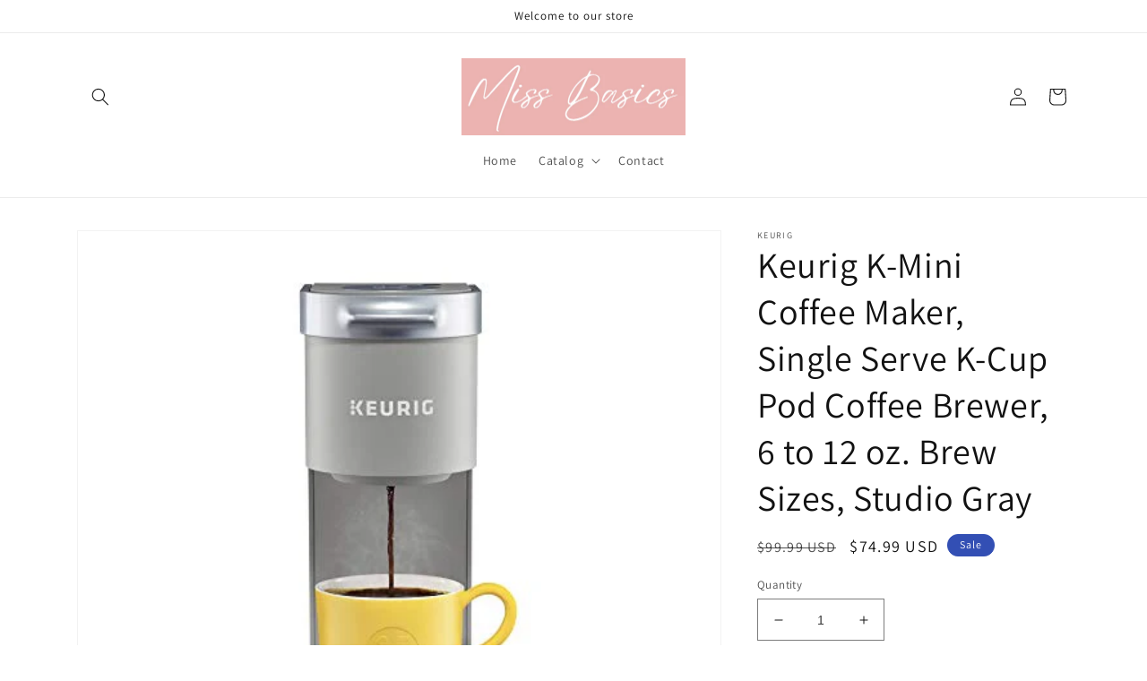

--- FILE ---
content_type: text/html; charset=utf-8
request_url: https://missbasics.com/products/keurig-k-mini-coffee-maker-single-serve-k-cup-pod-coffee-brewer-6-to-12-oz-brew-sizes-studio-gray
body_size: 30763
content:
<!doctype html>
<html class="no-js" lang="en">
  <head>
    <meta charset="utf-8">
    <meta http-equiv="X-UA-Compatible" content="IE=edge">
    <meta name="viewport" content="width=device-width,initial-scale=1">
    <meta name="theme-color" content="">
    <link rel="canonical" href="https://missbasics.com/products/keurig-k-mini-coffee-maker-single-serve-k-cup-pod-coffee-brewer-6-to-12-oz-brew-sizes-studio-gray">
    <link rel="preconnect" href="https://cdn.shopify.com" crossorigin><link rel="preconnect" href="https://fonts.shopifycdn.com" crossorigin><title>
      Keurig K-Mini Coffee Maker, Single Serve K-Cup Pod Coffee Brewer, 6 to
 &ndash; MissBasics</title>

    
      <meta name="description" content="Brand: KeurigColor: Studio GrayFeatures: Note: 1)Too coarse a grind, too little coffee, or insufficiently tamping the grounds before brewing can all lead to inadequate pressure for a proper brew. 2)It is important to note that the amount of espresso extracted will vary depending on the grind size and amount and reprogr">
    

    

<meta property="og:site_name" content="MissBasics">
<meta property="og:url" content="https://missbasics.com/products/keurig-k-mini-coffee-maker-single-serve-k-cup-pod-coffee-brewer-6-to-12-oz-brew-sizes-studio-gray">
<meta property="og:title" content="Keurig K-Mini Coffee Maker, Single Serve K-Cup Pod Coffee Brewer, 6 to">
<meta property="og:type" content="product">
<meta property="og:description" content="Brand: KeurigColor: Studio GrayFeatures: Note: 1)Too coarse a grind, too little coffee, or insufficiently tamping the grounds before brewing can all lead to inadequate pressure for a proper brew. 2)It is important to note that the amount of espresso extracted will vary depending on the grind size and amount and reprogr"><meta property="og:image" content="http://missbasics.com/cdn/shop/products/31hCQ8QsNjL.jpg?v=1674591252">
  <meta property="og:image:secure_url" content="https://missbasics.com/cdn/shop/products/31hCQ8QsNjL.jpg?v=1674591252">
  <meta property="og:image:width" content="500">
  <meta property="og:image:height" content="500"><meta property="og:price:amount" content="74.99">
  <meta property="og:price:currency" content="USD"><meta name="twitter:card" content="summary_large_image">
<meta name="twitter:title" content="Keurig K-Mini Coffee Maker, Single Serve K-Cup Pod Coffee Brewer, 6 to">
<meta name="twitter:description" content="Brand: KeurigColor: Studio GrayFeatures: Note: 1)Too coarse a grind, too little coffee, or insufficiently tamping the grounds before brewing can all lead to inadequate pressure for a proper brew. 2)It is important to note that the amount of espresso extracted will vary depending on the grind size and amount and reprogr">


    <script src="//missbasics.com/cdn/shop/t/1/assets/global.js?v=149496944046504657681674071611" defer="defer"></script>
    <script>window.performance && window.performance.mark && window.performance.mark('shopify.content_for_header.start');</script><meta id="shopify-digital-wallet" name="shopify-digital-wallet" content="/70966018346/digital_wallets/dialog">
<meta name="shopify-checkout-api-token" content="80783a5b3aa47b20e1f5d86d204fff1d">
<meta id="in-context-paypal-metadata" data-shop-id="70966018346" data-venmo-supported="true" data-environment="production" data-locale="en_US" data-paypal-v4="true" data-currency="USD">
<link rel="alternate" type="application/json+oembed" href="https://missbasics.com/products/keurig-k-mini-coffee-maker-single-serve-k-cup-pod-coffee-brewer-6-to-12-oz-brew-sizes-studio-gray.oembed">
<script async="async" src="/checkouts/internal/preloads.js?locale=en-US"></script>
<script id="shopify-features" type="application/json">{"accessToken":"80783a5b3aa47b20e1f5d86d204fff1d","betas":["rich-media-storefront-analytics"],"domain":"missbasics.com","predictiveSearch":true,"shopId":70966018346,"locale":"en"}</script>
<script>var Shopify = Shopify || {};
Shopify.shop = "missbasics.myshopify.com";
Shopify.locale = "en";
Shopify.currency = {"active":"USD","rate":"1.0"};
Shopify.country = "US";
Shopify.theme = {"name":"Dawn","id":141961068842,"schema_name":"Dawn","schema_version":"7.0.1","theme_store_id":887,"role":"main"};
Shopify.theme.handle = "null";
Shopify.theme.style = {"id":null,"handle":null};
Shopify.cdnHost = "missbasics.com/cdn";
Shopify.routes = Shopify.routes || {};
Shopify.routes.root = "/";</script>
<script type="module">!function(o){(o.Shopify=o.Shopify||{}).modules=!0}(window);</script>
<script>!function(o){function n(){var o=[];function n(){o.push(Array.prototype.slice.apply(arguments))}return n.q=o,n}var t=o.Shopify=o.Shopify||{};t.loadFeatures=n(),t.autoloadFeatures=n()}(window);</script>
<script id="shop-js-analytics" type="application/json">{"pageType":"product"}</script>
<script defer="defer" async type="module" src="//missbasics.com/cdn/shopifycloud/shop-js/modules/v2/client.init-shop-cart-sync_IZsNAliE.en.esm.js"></script>
<script defer="defer" async type="module" src="//missbasics.com/cdn/shopifycloud/shop-js/modules/v2/chunk.common_0OUaOowp.esm.js"></script>
<script type="module">
  await import("//missbasics.com/cdn/shopifycloud/shop-js/modules/v2/client.init-shop-cart-sync_IZsNAliE.en.esm.js");
await import("//missbasics.com/cdn/shopifycloud/shop-js/modules/v2/chunk.common_0OUaOowp.esm.js");

  window.Shopify.SignInWithShop?.initShopCartSync?.({"fedCMEnabled":true,"windoidEnabled":true});

</script>
<script>(function() {
  var isLoaded = false;
  function asyncLoad() {
    if (isLoaded) return;
    isLoaded = true;
    var urls = ["https:\/\/cdn.shopify.com\/s\/files\/1\/0709\/6601\/8346\/t\/1\/assets\/spreadrwidget.js?v=1674147903\u0026shop=missbasics.myshopify.com"];
    for (var i = 0; i < urls.length; i++) {
      var s = document.createElement('script');
      s.type = 'text/javascript';
      s.async = true;
      s.src = urls[i];
      var x = document.getElementsByTagName('script')[0];
      x.parentNode.insertBefore(s, x);
    }
  };
  if(window.attachEvent) {
    window.attachEvent('onload', asyncLoad);
  } else {
    window.addEventListener('load', asyncLoad, false);
  }
})();</script>
<script id="__st">var __st={"a":70966018346,"offset":-18000,"reqid":"5aea0dac-575d-4b22-b2e3-a309d2ab2d7a-1768511572","pageurl":"missbasics.com\/products\/keurig-k-mini-coffee-maker-single-serve-k-cup-pod-coffee-brewer-6-to-12-oz-brew-sizes-studio-gray","u":"90d7cbd852a5","p":"product","rtyp":"product","rid":8080563372330};</script>
<script>window.ShopifyPaypalV4VisibilityTracking = true;</script>
<script id="captcha-bootstrap">!function(){'use strict';const t='contact',e='account',n='new_comment',o=[[t,t],['blogs',n],['comments',n],[t,'customer']],c=[[e,'customer_login'],[e,'guest_login'],[e,'recover_customer_password'],[e,'create_customer']],r=t=>t.map((([t,e])=>`form[action*='/${t}']:not([data-nocaptcha='true']) input[name='form_type'][value='${e}']`)).join(','),a=t=>()=>t?[...document.querySelectorAll(t)].map((t=>t.form)):[];function s(){const t=[...o],e=r(t);return a(e)}const i='password',u='form_key',d=['recaptcha-v3-token','g-recaptcha-response','h-captcha-response',i],f=()=>{try{return window.sessionStorage}catch{return}},m='__shopify_v',_=t=>t.elements[u];function p(t,e,n=!1){try{const o=window.sessionStorage,c=JSON.parse(o.getItem(e)),{data:r}=function(t){const{data:e,action:n}=t;return t[m]||n?{data:e,action:n}:{data:t,action:n}}(c);for(const[e,n]of Object.entries(r))t.elements[e]&&(t.elements[e].value=n);n&&o.removeItem(e)}catch(o){console.error('form repopulation failed',{error:o})}}const l='form_type',E='cptcha';function T(t){t.dataset[E]=!0}const w=window,h=w.document,L='Shopify',v='ce_forms',y='captcha';let A=!1;((t,e)=>{const n=(g='f06e6c50-85a8-45c8-87d0-21a2b65856fe',I='https://cdn.shopify.com/shopifycloud/storefront-forms-hcaptcha/ce_storefront_forms_captcha_hcaptcha.v1.5.2.iife.js',D={infoText:'Protected by hCaptcha',privacyText:'Privacy',termsText:'Terms'},(t,e,n)=>{const o=w[L][v],c=o.bindForm;if(c)return c(t,g,e,D).then(n);var r;o.q.push([[t,g,e,D],n]),r=I,A||(h.body.append(Object.assign(h.createElement('script'),{id:'captcha-provider',async:!0,src:r})),A=!0)});var g,I,D;w[L]=w[L]||{},w[L][v]=w[L][v]||{},w[L][v].q=[],w[L][y]=w[L][y]||{},w[L][y].protect=function(t,e){n(t,void 0,e),T(t)},Object.freeze(w[L][y]),function(t,e,n,w,h,L){const[v,y,A,g]=function(t,e,n){const i=e?o:[],u=t?c:[],d=[...i,...u],f=r(d),m=r(i),_=r(d.filter((([t,e])=>n.includes(e))));return[a(f),a(m),a(_),s()]}(w,h,L),I=t=>{const e=t.target;return e instanceof HTMLFormElement?e:e&&e.form},D=t=>v().includes(t);t.addEventListener('submit',(t=>{const e=I(t);if(!e)return;const n=D(e)&&!e.dataset.hcaptchaBound&&!e.dataset.recaptchaBound,o=_(e),c=g().includes(e)&&(!o||!o.value);(n||c)&&t.preventDefault(),c&&!n&&(function(t){try{if(!f())return;!function(t){const e=f();if(!e)return;const n=_(t);if(!n)return;const o=n.value;o&&e.removeItem(o)}(t);const e=Array.from(Array(32),(()=>Math.random().toString(36)[2])).join('');!function(t,e){_(t)||t.append(Object.assign(document.createElement('input'),{type:'hidden',name:u})),t.elements[u].value=e}(t,e),function(t,e){const n=f();if(!n)return;const o=[...t.querySelectorAll(`input[type='${i}']`)].map((({name:t})=>t)),c=[...d,...o],r={};for(const[a,s]of new FormData(t).entries())c.includes(a)||(r[a]=s);n.setItem(e,JSON.stringify({[m]:1,action:t.action,data:r}))}(t,e)}catch(e){console.error('failed to persist form',e)}}(e),e.submit())}));const S=(t,e)=>{t&&!t.dataset[E]&&(n(t,e.some((e=>e===t))),T(t))};for(const o of['focusin','change'])t.addEventListener(o,(t=>{const e=I(t);D(e)&&S(e,y())}));const B=e.get('form_key'),M=e.get(l),P=B&&M;t.addEventListener('DOMContentLoaded',(()=>{const t=y();if(P)for(const e of t)e.elements[l].value===M&&p(e,B);[...new Set([...A(),...v().filter((t=>'true'===t.dataset.shopifyCaptcha))])].forEach((e=>S(e,t)))}))}(h,new URLSearchParams(w.location.search),n,t,e,['guest_login'])})(!0,!0)}();</script>
<script integrity="sha256-4kQ18oKyAcykRKYeNunJcIwy7WH5gtpwJnB7kiuLZ1E=" data-source-attribution="shopify.loadfeatures" defer="defer" src="//missbasics.com/cdn/shopifycloud/storefront/assets/storefront/load_feature-a0a9edcb.js" crossorigin="anonymous"></script>
<script data-source-attribution="shopify.dynamic_checkout.dynamic.init">var Shopify=Shopify||{};Shopify.PaymentButton=Shopify.PaymentButton||{isStorefrontPortableWallets:!0,init:function(){window.Shopify.PaymentButton.init=function(){};var t=document.createElement("script");t.src="https://missbasics.com/cdn/shopifycloud/portable-wallets/latest/portable-wallets.en.js",t.type="module",document.head.appendChild(t)}};
</script>
<script data-source-attribution="shopify.dynamic_checkout.buyer_consent">
  function portableWalletsHideBuyerConsent(e){var t=document.getElementById("shopify-buyer-consent"),n=document.getElementById("shopify-subscription-policy-button");t&&n&&(t.classList.add("hidden"),t.setAttribute("aria-hidden","true"),n.removeEventListener("click",e))}function portableWalletsShowBuyerConsent(e){var t=document.getElementById("shopify-buyer-consent"),n=document.getElementById("shopify-subscription-policy-button");t&&n&&(t.classList.remove("hidden"),t.removeAttribute("aria-hidden"),n.addEventListener("click",e))}window.Shopify?.PaymentButton&&(window.Shopify.PaymentButton.hideBuyerConsent=portableWalletsHideBuyerConsent,window.Shopify.PaymentButton.showBuyerConsent=portableWalletsShowBuyerConsent);
</script>
<script>
  function portableWalletsCleanup(e){e&&e.src&&console.error("Failed to load portable wallets script "+e.src);var t=document.querySelectorAll("shopify-accelerated-checkout .shopify-payment-button__skeleton, shopify-accelerated-checkout-cart .wallet-cart-button__skeleton"),e=document.getElementById("shopify-buyer-consent");for(let e=0;e<t.length;e++)t[e].remove();e&&e.remove()}function portableWalletsNotLoadedAsModule(e){e instanceof ErrorEvent&&"string"==typeof e.message&&e.message.includes("import.meta")&&"string"==typeof e.filename&&e.filename.includes("portable-wallets")&&(window.removeEventListener("error",portableWalletsNotLoadedAsModule),window.Shopify.PaymentButton.failedToLoad=e,"loading"===document.readyState?document.addEventListener("DOMContentLoaded",window.Shopify.PaymentButton.init):window.Shopify.PaymentButton.init())}window.addEventListener("error",portableWalletsNotLoadedAsModule);
</script>

<script type="module" src="https://missbasics.com/cdn/shopifycloud/portable-wallets/latest/portable-wallets.en.js" onError="portableWalletsCleanup(this)" crossorigin="anonymous"></script>
<script nomodule>
  document.addEventListener("DOMContentLoaded", portableWalletsCleanup);
</script>

<link id="shopify-accelerated-checkout-styles" rel="stylesheet" media="screen" href="https://missbasics.com/cdn/shopifycloud/portable-wallets/latest/accelerated-checkout-backwards-compat.css" crossorigin="anonymous">
<style id="shopify-accelerated-checkout-cart">
        #shopify-buyer-consent {
  margin-top: 1em;
  display: inline-block;
  width: 100%;
}

#shopify-buyer-consent.hidden {
  display: none;
}

#shopify-subscription-policy-button {
  background: none;
  border: none;
  padding: 0;
  text-decoration: underline;
  font-size: inherit;
  cursor: pointer;
}

#shopify-subscription-policy-button::before {
  box-shadow: none;
}

      </style>
<script id="sections-script" data-sections="header,footer" defer="defer" src="//missbasics.com/cdn/shop/t/1/compiled_assets/scripts.js?25"></script>
<script>window.performance && window.performance.mark && window.performance.mark('shopify.content_for_header.end');</script>


    <style data-shopify>
      @font-face {
  font-family: Assistant;
  font-weight: 400;
  font-style: normal;
  font-display: swap;
  src: url("//missbasics.com/cdn/fonts/assistant/assistant_n4.9120912a469cad1cc292572851508ca49d12e768.woff2") format("woff2"),
       url("//missbasics.com/cdn/fonts/assistant/assistant_n4.6e9875ce64e0fefcd3f4446b7ec9036b3ddd2985.woff") format("woff");
}

      @font-face {
  font-family: Assistant;
  font-weight: 700;
  font-style: normal;
  font-display: swap;
  src: url("//missbasics.com/cdn/fonts/assistant/assistant_n7.bf44452348ec8b8efa3aa3068825305886b1c83c.woff2") format("woff2"),
       url("//missbasics.com/cdn/fonts/assistant/assistant_n7.0c887fee83f6b3bda822f1150b912c72da0f7b64.woff") format("woff");
}

      
      
      @font-face {
  font-family: Assistant;
  font-weight: 400;
  font-style: normal;
  font-display: swap;
  src: url("//missbasics.com/cdn/fonts/assistant/assistant_n4.9120912a469cad1cc292572851508ca49d12e768.woff2") format("woff2"),
       url("//missbasics.com/cdn/fonts/assistant/assistant_n4.6e9875ce64e0fefcd3f4446b7ec9036b3ddd2985.woff") format("woff");
}


      :root {
        --font-body-family: Assistant, sans-serif;
        --font-body-style: normal;
        --font-body-weight: 400;
        --font-body-weight-bold: 700;

        --font-heading-family: Assistant, sans-serif;
        --font-heading-style: normal;
        --font-heading-weight: 400;

        --font-body-scale: 1.0;
        --font-heading-scale: 1.0;

        --color-base-text: 18, 18, 18;
        --color-shadow: 18, 18, 18;
        --color-base-background-1: 255, 255, 255;
        --color-base-background-2: 243, 243, 243;
        --color-base-solid-button-labels: 255, 255, 255;
        --color-base-outline-button-labels: 18, 18, 18;
        --color-base-accent-1: 18, 18, 18;
        --color-base-accent-2: 51, 79, 180;
        --payment-terms-background-color: #ffffff;

        --gradient-base-background-1: #ffffff;
        --gradient-base-background-2: #f3f3f3;
        --gradient-base-accent-1: #121212;
        --gradient-base-accent-2: #334fb4;

        --media-padding: px;
        --media-border-opacity: 0.05;
        --media-border-width: 1px;
        --media-radius: 0px;
        --media-shadow-opacity: 0.0;
        --media-shadow-horizontal-offset: 0px;
        --media-shadow-vertical-offset: -40px;
        --media-shadow-blur-radius: 5px;
        --media-shadow-visible: 0;

        --page-width: 120rem;
        --page-width-margin: 0rem;

        --product-card-image-padding: 0.0rem;
        --product-card-corner-radius: 0.0rem;
        --product-card-text-alignment: left;
        --product-card-border-width: 0.0rem;
        --product-card-border-opacity: 0.1;
        --product-card-shadow-opacity: 0.0;
        --product-card-shadow-visible: 0;
        --product-card-shadow-horizontal-offset: 0.0rem;
        --product-card-shadow-vertical-offset: 0.4rem;
        --product-card-shadow-blur-radius: 0.5rem;

        --collection-card-image-padding: 0.0rem;
        --collection-card-corner-radius: 0.0rem;
        --collection-card-text-alignment: left;
        --collection-card-border-width: 0.0rem;
        --collection-card-border-opacity: 0.1;
        --collection-card-shadow-opacity: 0.0;
        --collection-card-shadow-visible: 0;
        --collection-card-shadow-horizontal-offset: 0.0rem;
        --collection-card-shadow-vertical-offset: 0.4rem;
        --collection-card-shadow-blur-radius: 0.5rem;

        --blog-card-image-padding: 0.0rem;
        --blog-card-corner-radius: 0.0rem;
        --blog-card-text-alignment: left;
        --blog-card-border-width: 0.0rem;
        --blog-card-border-opacity: 0.1;
        --blog-card-shadow-opacity: 0.0;
        --blog-card-shadow-visible: 0;
        --blog-card-shadow-horizontal-offset: 0.0rem;
        --blog-card-shadow-vertical-offset: 0.4rem;
        --blog-card-shadow-blur-radius: 0.5rem;

        --badge-corner-radius: 4.0rem;

        --popup-border-width: 1px;
        --popup-border-opacity: 0.1;
        --popup-corner-radius: 0px;
        --popup-shadow-opacity: 0.0;
        --popup-shadow-horizontal-offset: 0px;
        --popup-shadow-vertical-offset: 4px;
        --popup-shadow-blur-radius: 5px;

        --drawer-border-width: 1px;
        --drawer-border-opacity: 0.1;
        --drawer-shadow-opacity: 0.0;
        --drawer-shadow-horizontal-offset: 0px;
        --drawer-shadow-vertical-offset: 4px;
        --drawer-shadow-blur-radius: 5px;

        --spacing-sections-desktop: 0px;
        --spacing-sections-mobile: 0px;

        --grid-desktop-vertical-spacing: 8px;
        --grid-desktop-horizontal-spacing: 8px;
        --grid-mobile-vertical-spacing: 4px;
        --grid-mobile-horizontal-spacing: 4px;

        --text-boxes-border-opacity: 0.1;
        --text-boxes-border-width: 0px;
        --text-boxes-radius: 0px;
        --text-boxes-shadow-opacity: 0.0;
        --text-boxes-shadow-visible: 0;
        --text-boxes-shadow-horizontal-offset: 0px;
        --text-boxes-shadow-vertical-offset: 4px;
        --text-boxes-shadow-blur-radius: 5px;

        --buttons-radius: 0px;
        --buttons-radius-outset: 0px;
        --buttons-border-width: 1px;
        --buttons-border-opacity: 1.0;
        --buttons-shadow-opacity: 0.0;
        --buttons-shadow-visible: 0;
        --buttons-shadow-horizontal-offset: 0px;
        --buttons-shadow-vertical-offset: 4px;
        --buttons-shadow-blur-radius: 5px;
        --buttons-border-offset: 0px;

        --inputs-radius: 0px;
        --inputs-border-width: 1px;
        --inputs-border-opacity: 0.55;
        --inputs-shadow-opacity: 0.0;
        --inputs-shadow-horizontal-offset: 0px;
        --inputs-margin-offset: 0px;
        --inputs-shadow-vertical-offset: 4px;
        --inputs-shadow-blur-radius: 5px;
        --inputs-radius-outset: 0px;

        --variant-pills-radius: 40px;
        --variant-pills-border-width: 1px;
        --variant-pills-border-opacity: 0.55;
        --variant-pills-shadow-opacity: 0.0;
        --variant-pills-shadow-horizontal-offset: 0px;
        --variant-pills-shadow-vertical-offset: 4px;
        --variant-pills-shadow-blur-radius: 5px;
      }

      *,
      *::before,
      *::after {
        box-sizing: inherit;
      }

      html {
        box-sizing: border-box;
        font-size: calc(var(--font-body-scale) * 62.5%);
        height: 100%;
      }

      body {
        display: grid;
        grid-template-rows: auto auto 1fr auto;
        grid-template-columns: 100%;
        min-height: 100%;
        margin: 0;
        font-size: 1.5rem;
        letter-spacing: 0.06rem;
        line-height: calc(1 + 0.8 / var(--font-body-scale));
        font-family: var(--font-body-family);
        font-style: var(--font-body-style);
        font-weight: var(--font-body-weight);
      }

      @media screen and (min-width: 750px) {
        body {
          font-size: 1.6rem;
        }
      }
    </style>

    <link href="//missbasics.com/cdn/shop/t/1/assets/base.css?v=88290808517547527771674071630" rel="stylesheet" type="text/css" media="all" />
<link rel="preload" as="font" href="//missbasics.com/cdn/fonts/assistant/assistant_n4.9120912a469cad1cc292572851508ca49d12e768.woff2" type="font/woff2" crossorigin><link rel="preload" as="font" href="//missbasics.com/cdn/fonts/assistant/assistant_n4.9120912a469cad1cc292572851508ca49d12e768.woff2" type="font/woff2" crossorigin><link rel="stylesheet" href="//missbasics.com/cdn/shop/t/1/assets/component-predictive-search.css?v=83512081251802922551674071606" media="print" onload="this.media='all'"><script>document.documentElement.className = document.documentElement.className.replace('no-js', 'js');
    if (Shopify.designMode) {
      document.documentElement.classList.add('shopify-design-mode');
    }
    </script>
  <link href="https://monorail-edge.shopifysvc.com" rel="dns-prefetch">
<script>(function(){if ("sendBeacon" in navigator && "performance" in window) {try {var session_token_from_headers = performance.getEntriesByType('navigation')[0].serverTiming.find(x => x.name == '_s').description;} catch {var session_token_from_headers = undefined;}var session_cookie_matches = document.cookie.match(/_shopify_s=([^;]*)/);var session_token_from_cookie = session_cookie_matches && session_cookie_matches.length === 2 ? session_cookie_matches[1] : "";var session_token = session_token_from_headers || session_token_from_cookie || "";function handle_abandonment_event(e) {var entries = performance.getEntries().filter(function(entry) {return /monorail-edge.shopifysvc.com/.test(entry.name);});if (!window.abandonment_tracked && entries.length === 0) {window.abandonment_tracked = true;var currentMs = Date.now();var navigation_start = performance.timing.navigationStart;var payload = {shop_id: 70966018346,url: window.location.href,navigation_start,duration: currentMs - navigation_start,session_token,page_type: "product"};window.navigator.sendBeacon("https://monorail-edge.shopifysvc.com/v1/produce", JSON.stringify({schema_id: "online_store_buyer_site_abandonment/1.1",payload: payload,metadata: {event_created_at_ms: currentMs,event_sent_at_ms: currentMs}}));}}window.addEventListener('pagehide', handle_abandonment_event);}}());</script>
<script id="web-pixels-manager-setup">(function e(e,d,r,n,o){if(void 0===o&&(o={}),!Boolean(null===(a=null===(i=window.Shopify)||void 0===i?void 0:i.analytics)||void 0===a?void 0:a.replayQueue)){var i,a;window.Shopify=window.Shopify||{};var t=window.Shopify;t.analytics=t.analytics||{};var s=t.analytics;s.replayQueue=[],s.publish=function(e,d,r){return s.replayQueue.push([e,d,r]),!0};try{self.performance.mark("wpm:start")}catch(e){}var l=function(){var e={modern:/Edge?\/(1{2}[4-9]|1[2-9]\d|[2-9]\d{2}|\d{4,})\.\d+(\.\d+|)|Firefox\/(1{2}[4-9]|1[2-9]\d|[2-9]\d{2}|\d{4,})\.\d+(\.\d+|)|Chrom(ium|e)\/(9{2}|\d{3,})\.\d+(\.\d+|)|(Maci|X1{2}).+ Version\/(15\.\d+|(1[6-9]|[2-9]\d|\d{3,})\.\d+)([,.]\d+|)( \(\w+\)|)( Mobile\/\w+|) Safari\/|Chrome.+OPR\/(9{2}|\d{3,})\.\d+\.\d+|(CPU[ +]OS|iPhone[ +]OS|CPU[ +]iPhone|CPU IPhone OS|CPU iPad OS)[ +]+(15[._]\d+|(1[6-9]|[2-9]\d|\d{3,})[._]\d+)([._]\d+|)|Android:?[ /-](13[3-9]|1[4-9]\d|[2-9]\d{2}|\d{4,})(\.\d+|)(\.\d+|)|Android.+Firefox\/(13[5-9]|1[4-9]\d|[2-9]\d{2}|\d{4,})\.\d+(\.\d+|)|Android.+Chrom(ium|e)\/(13[3-9]|1[4-9]\d|[2-9]\d{2}|\d{4,})\.\d+(\.\d+|)|SamsungBrowser\/([2-9]\d|\d{3,})\.\d+/,legacy:/Edge?\/(1[6-9]|[2-9]\d|\d{3,})\.\d+(\.\d+|)|Firefox\/(5[4-9]|[6-9]\d|\d{3,})\.\d+(\.\d+|)|Chrom(ium|e)\/(5[1-9]|[6-9]\d|\d{3,})\.\d+(\.\d+|)([\d.]+$|.*Safari\/(?![\d.]+ Edge\/[\d.]+$))|(Maci|X1{2}).+ Version\/(10\.\d+|(1[1-9]|[2-9]\d|\d{3,})\.\d+)([,.]\d+|)( \(\w+\)|)( Mobile\/\w+|) Safari\/|Chrome.+OPR\/(3[89]|[4-9]\d|\d{3,})\.\d+\.\d+|(CPU[ +]OS|iPhone[ +]OS|CPU[ +]iPhone|CPU IPhone OS|CPU iPad OS)[ +]+(10[._]\d+|(1[1-9]|[2-9]\d|\d{3,})[._]\d+)([._]\d+|)|Android:?[ /-](13[3-9]|1[4-9]\d|[2-9]\d{2}|\d{4,})(\.\d+|)(\.\d+|)|Mobile Safari.+OPR\/([89]\d|\d{3,})\.\d+\.\d+|Android.+Firefox\/(13[5-9]|1[4-9]\d|[2-9]\d{2}|\d{4,})\.\d+(\.\d+|)|Android.+Chrom(ium|e)\/(13[3-9]|1[4-9]\d|[2-9]\d{2}|\d{4,})\.\d+(\.\d+|)|Android.+(UC? ?Browser|UCWEB|U3)[ /]?(15\.([5-9]|\d{2,})|(1[6-9]|[2-9]\d|\d{3,})\.\d+)\.\d+|SamsungBrowser\/(5\.\d+|([6-9]|\d{2,})\.\d+)|Android.+MQ{2}Browser\/(14(\.(9|\d{2,})|)|(1[5-9]|[2-9]\d|\d{3,})(\.\d+|))(\.\d+|)|K[Aa][Ii]OS\/(3\.\d+|([4-9]|\d{2,})\.\d+)(\.\d+|)/},d=e.modern,r=e.legacy,n=navigator.userAgent;return n.match(d)?"modern":n.match(r)?"legacy":"unknown"}(),u="modern"===l?"modern":"legacy",c=(null!=n?n:{modern:"",legacy:""})[u],f=function(e){return[e.baseUrl,"/wpm","/b",e.hashVersion,"modern"===e.buildTarget?"m":"l",".js"].join("")}({baseUrl:d,hashVersion:r,buildTarget:u}),m=function(e){var d=e.version,r=e.bundleTarget,n=e.surface,o=e.pageUrl,i=e.monorailEndpoint;return{emit:function(e){var a=e.status,t=e.errorMsg,s=(new Date).getTime(),l=JSON.stringify({metadata:{event_sent_at_ms:s},events:[{schema_id:"web_pixels_manager_load/3.1",payload:{version:d,bundle_target:r,page_url:o,status:a,surface:n,error_msg:t},metadata:{event_created_at_ms:s}}]});if(!i)return console&&console.warn&&console.warn("[Web Pixels Manager] No Monorail endpoint provided, skipping logging."),!1;try{return self.navigator.sendBeacon.bind(self.navigator)(i,l)}catch(e){}var u=new XMLHttpRequest;try{return u.open("POST",i,!0),u.setRequestHeader("Content-Type","text/plain"),u.send(l),!0}catch(e){return console&&console.warn&&console.warn("[Web Pixels Manager] Got an unhandled error while logging to Monorail."),!1}}}}({version:r,bundleTarget:l,surface:e.surface,pageUrl:self.location.href,monorailEndpoint:e.monorailEndpoint});try{o.browserTarget=l,function(e){var d=e.src,r=e.async,n=void 0===r||r,o=e.onload,i=e.onerror,a=e.sri,t=e.scriptDataAttributes,s=void 0===t?{}:t,l=document.createElement("script"),u=document.querySelector("head"),c=document.querySelector("body");if(l.async=n,l.src=d,a&&(l.integrity=a,l.crossOrigin="anonymous"),s)for(var f in s)if(Object.prototype.hasOwnProperty.call(s,f))try{l.dataset[f]=s[f]}catch(e){}if(o&&l.addEventListener("load",o),i&&l.addEventListener("error",i),u)u.appendChild(l);else{if(!c)throw new Error("Did not find a head or body element to append the script");c.appendChild(l)}}({src:f,async:!0,onload:function(){if(!function(){var e,d;return Boolean(null===(d=null===(e=window.Shopify)||void 0===e?void 0:e.analytics)||void 0===d?void 0:d.initialized)}()){var d=window.webPixelsManager.init(e)||void 0;if(d){var r=window.Shopify.analytics;r.replayQueue.forEach((function(e){var r=e[0],n=e[1],o=e[2];d.publishCustomEvent(r,n,o)})),r.replayQueue=[],r.publish=d.publishCustomEvent,r.visitor=d.visitor,r.initialized=!0}}},onerror:function(){return m.emit({status:"failed",errorMsg:"".concat(f," has failed to load")})},sri:function(e){var d=/^sha384-[A-Za-z0-9+/=]+$/;return"string"==typeof e&&d.test(e)}(c)?c:"",scriptDataAttributes:o}),m.emit({status:"loading"})}catch(e){m.emit({status:"failed",errorMsg:(null==e?void 0:e.message)||"Unknown error"})}}})({shopId: 70966018346,storefrontBaseUrl: "https://missbasics.com",extensionsBaseUrl: "https://extensions.shopifycdn.com/cdn/shopifycloud/web-pixels-manager",monorailEndpoint: "https://monorail-edge.shopifysvc.com/unstable/produce_batch",surface: "storefront-renderer",enabledBetaFlags: ["2dca8a86"],webPixelsConfigList: [{"id":"shopify-app-pixel","configuration":"{}","eventPayloadVersion":"v1","runtimeContext":"STRICT","scriptVersion":"0450","apiClientId":"shopify-pixel","type":"APP","privacyPurposes":["ANALYTICS","MARKETING"]},{"id":"shopify-custom-pixel","eventPayloadVersion":"v1","runtimeContext":"LAX","scriptVersion":"0450","apiClientId":"shopify-pixel","type":"CUSTOM","privacyPurposes":["ANALYTICS","MARKETING"]}],isMerchantRequest: false,initData: {"shop":{"name":"MissBasics","paymentSettings":{"currencyCode":"USD"},"myshopifyDomain":"missbasics.myshopify.com","countryCode":"US","storefrontUrl":"https:\/\/missbasics.com"},"customer":null,"cart":null,"checkout":null,"productVariants":[{"price":{"amount":74.99,"currencyCode":"USD"},"product":{"title":"Keurig K-Mini Coffee Maker, Single Serve K-Cup Pod Coffee Brewer, 6 to 12 oz. Brew Sizes, Studio Gray","vendor":"Keurig","id":"8080563372330","untranslatedTitle":"Keurig K-Mini Coffee Maker, Single Serve K-Cup Pod Coffee Brewer, 6 to 12 oz. Brew Sizes, Studio Gray","url":"\/products\/keurig-k-mini-coffee-maker-single-serve-k-cup-pod-coffee-brewer-6-to-12-oz-brew-sizes-studio-gray","type":""},"id":"44107800281386","image":{"src":"\/\/missbasics.com\/cdn\/shop\/products\/31hCQ8QsNjL.jpg?v=1674591252"},"sku":"B07N3G8GRY","title":"Default Title","untranslatedTitle":"Default Title"}],"purchasingCompany":null},},"https://missbasics.com/cdn","fcfee988w5aeb613cpc8e4bc33m6693e112",{"modern":"","legacy":""},{"shopId":"70966018346","storefrontBaseUrl":"https:\/\/missbasics.com","extensionBaseUrl":"https:\/\/extensions.shopifycdn.com\/cdn\/shopifycloud\/web-pixels-manager","surface":"storefront-renderer","enabledBetaFlags":"[\"2dca8a86\"]","isMerchantRequest":"false","hashVersion":"fcfee988w5aeb613cpc8e4bc33m6693e112","publish":"custom","events":"[[\"page_viewed\",{}],[\"product_viewed\",{\"productVariant\":{\"price\":{\"amount\":74.99,\"currencyCode\":\"USD\"},\"product\":{\"title\":\"Keurig K-Mini Coffee Maker, Single Serve K-Cup Pod Coffee Brewer, 6 to 12 oz. Brew Sizes, Studio Gray\",\"vendor\":\"Keurig\",\"id\":\"8080563372330\",\"untranslatedTitle\":\"Keurig K-Mini Coffee Maker, Single Serve K-Cup Pod Coffee Brewer, 6 to 12 oz. Brew Sizes, Studio Gray\",\"url\":\"\/products\/keurig-k-mini-coffee-maker-single-serve-k-cup-pod-coffee-brewer-6-to-12-oz-brew-sizes-studio-gray\",\"type\":\"\"},\"id\":\"44107800281386\",\"image\":{\"src\":\"\/\/missbasics.com\/cdn\/shop\/products\/31hCQ8QsNjL.jpg?v=1674591252\"},\"sku\":\"B07N3G8GRY\",\"title\":\"Default Title\",\"untranslatedTitle\":\"Default Title\"}}]]"});</script><script>
  window.ShopifyAnalytics = window.ShopifyAnalytics || {};
  window.ShopifyAnalytics.meta = window.ShopifyAnalytics.meta || {};
  window.ShopifyAnalytics.meta.currency = 'USD';
  var meta = {"product":{"id":8080563372330,"gid":"gid:\/\/shopify\/Product\/8080563372330","vendor":"Keurig","type":"","handle":"keurig-k-mini-coffee-maker-single-serve-k-cup-pod-coffee-brewer-6-to-12-oz-brew-sizes-studio-gray","variants":[{"id":44107800281386,"price":7499,"name":"Keurig K-Mini Coffee Maker, Single Serve K-Cup Pod Coffee Brewer, 6 to 12 oz. Brew Sizes, Studio Gray","public_title":null,"sku":"B07N3G8GRY"}],"remote":false},"page":{"pageType":"product","resourceType":"product","resourceId":8080563372330,"requestId":"5aea0dac-575d-4b22-b2e3-a309d2ab2d7a-1768511572"}};
  for (var attr in meta) {
    window.ShopifyAnalytics.meta[attr] = meta[attr];
  }
</script>
<script class="analytics">
  (function () {
    var customDocumentWrite = function(content) {
      var jquery = null;

      if (window.jQuery) {
        jquery = window.jQuery;
      } else if (window.Checkout && window.Checkout.$) {
        jquery = window.Checkout.$;
      }

      if (jquery) {
        jquery('body').append(content);
      }
    };

    var hasLoggedConversion = function(token) {
      if (token) {
        return document.cookie.indexOf('loggedConversion=' + token) !== -1;
      }
      return false;
    }

    var setCookieIfConversion = function(token) {
      if (token) {
        var twoMonthsFromNow = new Date(Date.now());
        twoMonthsFromNow.setMonth(twoMonthsFromNow.getMonth() + 2);

        document.cookie = 'loggedConversion=' + token + '; expires=' + twoMonthsFromNow;
      }
    }

    var trekkie = window.ShopifyAnalytics.lib = window.trekkie = window.trekkie || [];
    if (trekkie.integrations) {
      return;
    }
    trekkie.methods = [
      'identify',
      'page',
      'ready',
      'track',
      'trackForm',
      'trackLink'
    ];
    trekkie.factory = function(method) {
      return function() {
        var args = Array.prototype.slice.call(arguments);
        args.unshift(method);
        trekkie.push(args);
        return trekkie;
      };
    };
    for (var i = 0; i < trekkie.methods.length; i++) {
      var key = trekkie.methods[i];
      trekkie[key] = trekkie.factory(key);
    }
    trekkie.load = function(config) {
      trekkie.config = config || {};
      trekkie.config.initialDocumentCookie = document.cookie;
      var first = document.getElementsByTagName('script')[0];
      var script = document.createElement('script');
      script.type = 'text/javascript';
      script.onerror = function(e) {
        var scriptFallback = document.createElement('script');
        scriptFallback.type = 'text/javascript';
        scriptFallback.onerror = function(error) {
                var Monorail = {
      produce: function produce(monorailDomain, schemaId, payload) {
        var currentMs = new Date().getTime();
        var event = {
          schema_id: schemaId,
          payload: payload,
          metadata: {
            event_created_at_ms: currentMs,
            event_sent_at_ms: currentMs
          }
        };
        return Monorail.sendRequest("https://" + monorailDomain + "/v1/produce", JSON.stringify(event));
      },
      sendRequest: function sendRequest(endpointUrl, payload) {
        // Try the sendBeacon API
        if (window && window.navigator && typeof window.navigator.sendBeacon === 'function' && typeof window.Blob === 'function' && !Monorail.isIos12()) {
          var blobData = new window.Blob([payload], {
            type: 'text/plain'
          });

          if (window.navigator.sendBeacon(endpointUrl, blobData)) {
            return true;
          } // sendBeacon was not successful

        } // XHR beacon

        var xhr = new XMLHttpRequest();

        try {
          xhr.open('POST', endpointUrl);
          xhr.setRequestHeader('Content-Type', 'text/plain');
          xhr.send(payload);
        } catch (e) {
          console.log(e);
        }

        return false;
      },
      isIos12: function isIos12() {
        return window.navigator.userAgent.lastIndexOf('iPhone; CPU iPhone OS 12_') !== -1 || window.navigator.userAgent.lastIndexOf('iPad; CPU OS 12_') !== -1;
      }
    };
    Monorail.produce('monorail-edge.shopifysvc.com',
      'trekkie_storefront_load_errors/1.1',
      {shop_id: 70966018346,
      theme_id: 141961068842,
      app_name: "storefront",
      context_url: window.location.href,
      source_url: "//missbasics.com/cdn/s/trekkie.storefront.cd680fe47e6c39ca5d5df5f0a32d569bc48c0f27.min.js"});

        };
        scriptFallback.async = true;
        scriptFallback.src = '//missbasics.com/cdn/s/trekkie.storefront.cd680fe47e6c39ca5d5df5f0a32d569bc48c0f27.min.js';
        first.parentNode.insertBefore(scriptFallback, first);
      };
      script.async = true;
      script.src = '//missbasics.com/cdn/s/trekkie.storefront.cd680fe47e6c39ca5d5df5f0a32d569bc48c0f27.min.js';
      first.parentNode.insertBefore(script, first);
    };
    trekkie.load(
      {"Trekkie":{"appName":"storefront","development":false,"defaultAttributes":{"shopId":70966018346,"isMerchantRequest":null,"themeId":141961068842,"themeCityHash":"10759548508378588593","contentLanguage":"en","currency":"USD","eventMetadataId":"6af062c5-328c-4d03-a706-14434fa137ec"},"isServerSideCookieWritingEnabled":true,"monorailRegion":"shop_domain","enabledBetaFlags":["65f19447"]},"Session Attribution":{},"S2S":{"facebookCapiEnabled":false,"source":"trekkie-storefront-renderer","apiClientId":580111}}
    );

    var loaded = false;
    trekkie.ready(function() {
      if (loaded) return;
      loaded = true;

      window.ShopifyAnalytics.lib = window.trekkie;

      var originalDocumentWrite = document.write;
      document.write = customDocumentWrite;
      try { window.ShopifyAnalytics.merchantGoogleAnalytics.call(this); } catch(error) {};
      document.write = originalDocumentWrite;

      window.ShopifyAnalytics.lib.page(null,{"pageType":"product","resourceType":"product","resourceId":8080563372330,"requestId":"5aea0dac-575d-4b22-b2e3-a309d2ab2d7a-1768511572","shopifyEmitted":true});

      var match = window.location.pathname.match(/checkouts\/(.+)\/(thank_you|post_purchase)/)
      var token = match? match[1]: undefined;
      if (!hasLoggedConversion(token)) {
        setCookieIfConversion(token);
        window.ShopifyAnalytics.lib.track("Viewed Product",{"currency":"USD","variantId":44107800281386,"productId":8080563372330,"productGid":"gid:\/\/shopify\/Product\/8080563372330","name":"Keurig K-Mini Coffee Maker, Single Serve K-Cup Pod Coffee Brewer, 6 to 12 oz. Brew Sizes, Studio Gray","price":"74.99","sku":"B07N3G8GRY","brand":"Keurig","variant":null,"category":"","nonInteraction":true,"remote":false},undefined,undefined,{"shopifyEmitted":true});
      window.ShopifyAnalytics.lib.track("monorail:\/\/trekkie_storefront_viewed_product\/1.1",{"currency":"USD","variantId":44107800281386,"productId":8080563372330,"productGid":"gid:\/\/shopify\/Product\/8080563372330","name":"Keurig K-Mini Coffee Maker, Single Serve K-Cup Pod Coffee Brewer, 6 to 12 oz. Brew Sizes, Studio Gray","price":"74.99","sku":"B07N3G8GRY","brand":"Keurig","variant":null,"category":"","nonInteraction":true,"remote":false,"referer":"https:\/\/missbasics.com\/products\/keurig-k-mini-coffee-maker-single-serve-k-cup-pod-coffee-brewer-6-to-12-oz-brew-sizes-studio-gray"});
      }
    });


        var eventsListenerScript = document.createElement('script');
        eventsListenerScript.async = true;
        eventsListenerScript.src = "//missbasics.com/cdn/shopifycloud/storefront/assets/shop_events_listener-3da45d37.js";
        document.getElementsByTagName('head')[0].appendChild(eventsListenerScript);

})();</script>
<script
  defer
  src="https://missbasics.com/cdn/shopifycloud/perf-kit/shopify-perf-kit-3.0.3.min.js"
  data-application="storefront-renderer"
  data-shop-id="70966018346"
  data-render-region="gcp-us-central1"
  data-page-type="product"
  data-theme-instance-id="141961068842"
  data-theme-name="Dawn"
  data-theme-version="7.0.1"
  data-monorail-region="shop_domain"
  data-resource-timing-sampling-rate="10"
  data-shs="true"
  data-shs-beacon="true"
  data-shs-export-with-fetch="true"
  data-shs-logs-sample-rate="1"
  data-shs-beacon-endpoint="https://missbasics.com/api/collect"
></script>
</head>

  <body class="gradient">
    <a class="skip-to-content-link button visually-hidden" href="#MainContent">
      Skip to content
    </a><div id="shopify-section-announcement-bar" class="shopify-section"><div class="announcement-bar color-background-1 gradient" role="region" aria-label="Announcement" ><div class="page-width">
                <p class="announcement-bar__message center h5">
                  Welcome to our store
</p>
              </div></div>
</div>
    <div id="shopify-section-header" class="shopify-section section-header"><link rel="stylesheet" href="//missbasics.com/cdn/shop/t/1/assets/component-list-menu.css?v=151968516119678728991674071616" media="print" onload="this.media='all'">
<link rel="stylesheet" href="//missbasics.com/cdn/shop/t/1/assets/component-search.css?v=96455689198851321781674071599" media="print" onload="this.media='all'">
<link rel="stylesheet" href="//missbasics.com/cdn/shop/t/1/assets/component-menu-drawer.css?v=182311192829367774911674071603" media="print" onload="this.media='all'">
<link rel="stylesheet" href="//missbasics.com/cdn/shop/t/1/assets/component-cart-notification.css?v=183358051719344305851674071595" media="print" onload="this.media='all'">
<link rel="stylesheet" href="//missbasics.com/cdn/shop/t/1/assets/component-cart-items.css?v=23917223812499722491674071630" media="print" onload="this.media='all'"><link rel="stylesheet" href="//missbasics.com/cdn/shop/t/1/assets/component-price.css?v=65402837579211014041674071602" media="print" onload="this.media='all'">
  <link rel="stylesheet" href="//missbasics.com/cdn/shop/t/1/assets/component-loading-overlay.css?v=167310470843593579841674071634" media="print" onload="this.media='all'"><noscript><link href="//missbasics.com/cdn/shop/t/1/assets/component-list-menu.css?v=151968516119678728991674071616" rel="stylesheet" type="text/css" media="all" /></noscript>
<noscript><link href="//missbasics.com/cdn/shop/t/1/assets/component-search.css?v=96455689198851321781674071599" rel="stylesheet" type="text/css" media="all" /></noscript>
<noscript><link href="//missbasics.com/cdn/shop/t/1/assets/component-menu-drawer.css?v=182311192829367774911674071603" rel="stylesheet" type="text/css" media="all" /></noscript>
<noscript><link href="//missbasics.com/cdn/shop/t/1/assets/component-cart-notification.css?v=183358051719344305851674071595" rel="stylesheet" type="text/css" media="all" /></noscript>
<noscript><link href="//missbasics.com/cdn/shop/t/1/assets/component-cart-items.css?v=23917223812499722491674071630" rel="stylesheet" type="text/css" media="all" /></noscript>

<style>
  header-drawer {
    justify-self: start;
    margin-left: -1.2rem;
  }

  .header__heading-logo {
    max-width: 250px;
  }

  @media screen and (min-width: 990px) {
    header-drawer {
      display: none;
    }
  }

  .menu-drawer-container {
    display: flex;
  }

  .list-menu {
    list-style: none;
    padding: 0;
    margin: 0;
  }

  .list-menu--inline {
    display: inline-flex;
    flex-wrap: wrap;
  }

  summary.list-menu__item {
    padding-right: 2.7rem;
  }

  .list-menu__item {
    display: flex;
    align-items: center;
    line-height: calc(1 + 0.3 / var(--font-body-scale));
  }

  .list-menu__item--link {
    text-decoration: none;
    padding-bottom: 1rem;
    padding-top: 1rem;
    line-height: calc(1 + 0.8 / var(--font-body-scale));
  }

  @media screen and (min-width: 750px) {
    .list-menu__item--link {
      padding-bottom: 0.5rem;
      padding-top: 0.5rem;
    }
  }
</style><style data-shopify>.header {
    padding-top: 10px;
    padding-bottom: 10px;
  }

  .section-header {
    margin-bottom: 0px;
  }

  @media screen and (min-width: 750px) {
    .section-header {
      margin-bottom: 0px;
    }
  }

  @media screen and (min-width: 990px) {
    .header {
      padding-top: 20px;
      padding-bottom: 20px;
    }
  }</style><script src="//missbasics.com/cdn/shop/t/1/assets/details-disclosure.js?v=153497636716254413831674071625" defer="defer"></script>
<script src="//missbasics.com/cdn/shop/t/1/assets/details-modal.js?v=4511761896672669691674071624" defer="defer"></script>
<script src="//missbasics.com/cdn/shop/t/1/assets/cart-notification.js?v=160453272920806432391674071601" defer="defer"></script><svg xmlns="http://www.w3.org/2000/svg" class="hidden">
  <symbol id="icon-search" viewbox="0 0 18 19" fill="none">
    <path fill-rule="evenodd" clip-rule="evenodd" d="M11.03 11.68A5.784 5.784 0 112.85 3.5a5.784 5.784 0 018.18 8.18zm.26 1.12a6.78 6.78 0 11.72-.7l5.4 5.4a.5.5 0 11-.71.7l-5.41-5.4z" fill="currentColor"/>
  </symbol>

  <symbol id="icon-close" class="icon icon-close" fill="none" viewBox="0 0 18 17">
    <path d="M.865 15.978a.5.5 0 00.707.707l7.433-7.431 7.579 7.282a.501.501 0 00.846-.37.5.5 0 00-.153-.351L9.712 8.546l7.417-7.416a.5.5 0 10-.707-.708L8.991 7.853 1.413.573a.5.5 0 10-.693.72l7.563 7.268-7.418 7.417z" fill="currentColor">
  </symbol>
</svg>
<sticky-header class="header-wrapper color-background-1 gradient header-wrapper--border-bottom">
  <header class="header header--top-center header--mobile-center page-width header--has-menu"><header-drawer data-breakpoint="tablet">
        <details id="Details-menu-drawer-container" class="menu-drawer-container">
          <summary class="header__icon header__icon--menu header__icon--summary link focus-inset" aria-label="Menu">
            <span>
              <svg xmlns="http://www.w3.org/2000/svg" aria-hidden="true" focusable="false" role="presentation" class="icon icon-hamburger" fill="none" viewBox="0 0 18 16">
  <path d="M1 .5a.5.5 0 100 1h15.71a.5.5 0 000-1H1zM.5 8a.5.5 0 01.5-.5h15.71a.5.5 0 010 1H1A.5.5 0 01.5 8zm0 7a.5.5 0 01.5-.5h15.71a.5.5 0 010 1H1a.5.5 0 01-.5-.5z" fill="currentColor">
</svg>

              <svg xmlns="http://www.w3.org/2000/svg" aria-hidden="true" focusable="false" role="presentation" class="icon icon-close" fill="none" viewBox="0 0 18 17">
  <path d="M.865 15.978a.5.5 0 00.707.707l7.433-7.431 7.579 7.282a.501.501 0 00.846-.37.5.5 0 00-.153-.351L9.712 8.546l7.417-7.416a.5.5 0 10-.707-.708L8.991 7.853 1.413.573a.5.5 0 10-.693.72l7.563 7.268-7.418 7.417z" fill="currentColor">
</svg>

            </span>
          </summary>
          <div id="menu-drawer" class="gradient menu-drawer motion-reduce" tabindex="-1">
            <div class="menu-drawer__inner-container">
              <div class="menu-drawer__navigation-container">
                <nav class="menu-drawer__navigation">
                  <ul class="menu-drawer__menu has-submenu list-menu" role="list"><li><a href="/" class="menu-drawer__menu-item list-menu__item link link--text focus-inset">
                            Home
                          </a></li><li><details id="Details-menu-drawer-menu-item-2">
                            <summary class="menu-drawer__menu-item list-menu__item link link--text focus-inset">
                              Catalog
                              <svg viewBox="0 0 14 10" fill="none" aria-hidden="true" focusable="false" role="presentation" class="icon icon-arrow" xmlns="http://www.w3.org/2000/svg">
  <path fill-rule="evenodd" clip-rule="evenodd" d="M8.537.808a.5.5 0 01.817-.162l4 4a.5.5 0 010 .708l-4 4a.5.5 0 11-.708-.708L11.793 5.5H1a.5.5 0 010-1h10.793L8.646 1.354a.5.5 0 01-.109-.546z" fill="currentColor">
</svg>

                              <svg aria-hidden="true" focusable="false" role="presentation" class="icon icon-caret" viewBox="0 0 10 6">
  <path fill-rule="evenodd" clip-rule="evenodd" d="M9.354.646a.5.5 0 00-.708 0L5 4.293 1.354.646a.5.5 0 00-.708.708l4 4a.5.5 0 00.708 0l4-4a.5.5 0 000-.708z" fill="currentColor">
</svg>

                            </summary>
                            <div id="link-catalog" class="menu-drawer__submenu has-submenu gradient motion-reduce" tabindex="-1">
                              <div class="menu-drawer__inner-submenu">
                                <button class="menu-drawer__close-button link link--text focus-inset" aria-expanded="true">
                                  <svg viewBox="0 0 14 10" fill="none" aria-hidden="true" focusable="false" role="presentation" class="icon icon-arrow" xmlns="http://www.w3.org/2000/svg">
  <path fill-rule="evenodd" clip-rule="evenodd" d="M8.537.808a.5.5 0 01.817-.162l4 4a.5.5 0 010 .708l-4 4a.5.5 0 11-.708-.708L11.793 5.5H1a.5.5 0 010-1h10.793L8.646 1.354a.5.5 0 01-.109-.546z" fill="currentColor">
</svg>

                                  Catalog
                                </button>
                                <ul class="menu-drawer__menu list-menu" role="list" tabindex="-1"><li><a href="/collections/tik-tok-viral" class="menu-drawer__menu-item link link--text list-menu__item focus-inset">
                                          Tik Tok viral products
                                        </a></li><li><a href="/collections/home-kitchen-products" class="menu-drawer__menu-item link link--text list-menu__item focus-inset">
                                          Home &amp; Kitchen products 
                                        </a></li><li><a href="/collections/bath-shower-products" class="menu-drawer__menu-item link link--text list-menu__item focus-inset">
                                          Bath &amp; Shower products
                                        </a></li><li><a href="/collections/beauty" class="menu-drawer__menu-item link link--text list-menu__item focus-inset">
                                          Beauty Products
                                        </a></li><li><a href="/collections/cleaning" class="menu-drawer__menu-item link link--text list-menu__item focus-inset">
                                          Cleaning Products
                                        </a></li><li><a href="/collections/office-school" class="menu-drawer__menu-item link link--text list-menu__item focus-inset">
                                          Office &amp; School supplies
                                        </a></li><li><details id="Details-menu-drawer-submenu-7">
                                          <summary class="menu-drawer__menu-item link link--text list-menu__item focus-inset">
                                            Pet Products
                                            <svg viewBox="0 0 14 10" fill="none" aria-hidden="true" focusable="false" role="presentation" class="icon icon-arrow" xmlns="http://www.w3.org/2000/svg">
  <path fill-rule="evenodd" clip-rule="evenodd" d="M8.537.808a.5.5 0 01.817-.162l4 4a.5.5 0 010 .708l-4 4a.5.5 0 11-.708-.708L11.793 5.5H1a.5.5 0 010-1h10.793L8.646 1.354a.5.5 0 01-.109-.546z" fill="currentColor">
</svg>

                                            <svg aria-hidden="true" focusable="false" role="presentation" class="icon icon-caret" viewBox="0 0 10 6">
  <path fill-rule="evenodd" clip-rule="evenodd" d="M9.354.646a.5.5 0 00-.708 0L5 4.293 1.354.646a.5.5 0 00-.708.708l4 4a.5.5 0 00.708 0l4-4a.5.5 0 000-.708z" fill="currentColor">
</svg>

                                          </summary>
                                          <div id="childlink-pet-products" class="menu-drawer__submenu has-submenu gradient motion-reduce">
                                            <button class="menu-drawer__close-button link link--text focus-inset" aria-expanded="true">
                                              <svg viewBox="0 0 14 10" fill="none" aria-hidden="true" focusable="false" role="presentation" class="icon icon-arrow" xmlns="http://www.w3.org/2000/svg">
  <path fill-rule="evenodd" clip-rule="evenodd" d="M8.537.808a.5.5 0 01.817-.162l4 4a.5.5 0 010 .708l-4 4a.5.5 0 11-.708-.708L11.793 5.5H1a.5.5 0 010-1h10.793L8.646 1.354a.5.5 0 01-.109-.546z" fill="currentColor">
</svg>

                                              Pet Products
                                            </button>
                                            <ul class="menu-drawer__menu list-menu" role="list" tabindex="-1"><li>
                                                  <a href="/collections/dogs" class="menu-drawer__menu-item link link--text list-menu__item focus-inset">
                                                    Dogs
                                                  </a>
                                                </li><li>
                                                  <a href="/collections/cats" class="menu-drawer__menu-item link link--text list-menu__item focus-inset">
                                                    Cats
                                                  </a>
                                                </li><li>
                                                  <a href="/collections/other" class="menu-drawer__menu-item link link--text list-menu__item focus-inset">
                                                    Other
                                                  </a>
                                                </li></ul>
                                          </div>
                                        </details></li><li><details id="Details-menu-drawer-submenu-8">
                                          <summary class="menu-drawer__menu-item link link--text list-menu__item focus-inset">
                                            Automotive Products
                                            <svg viewBox="0 0 14 10" fill="none" aria-hidden="true" focusable="false" role="presentation" class="icon icon-arrow" xmlns="http://www.w3.org/2000/svg">
  <path fill-rule="evenodd" clip-rule="evenodd" d="M8.537.808a.5.5 0 01.817-.162l4 4a.5.5 0 010 .708l-4 4a.5.5 0 11-.708-.708L11.793 5.5H1a.5.5 0 010-1h10.793L8.646 1.354a.5.5 0 01-.109-.546z" fill="currentColor">
</svg>

                                            <svg aria-hidden="true" focusable="false" role="presentation" class="icon icon-caret" viewBox="0 0 10 6">
  <path fill-rule="evenodd" clip-rule="evenodd" d="M9.354.646a.5.5 0 00-.708 0L5 4.293 1.354.646a.5.5 0 00-.708.708l4 4a.5.5 0 00.708 0l4-4a.5.5 0 000-.708z" fill="currentColor">
</svg>

                                          </summary>
                                          <div id="childlink-automotive-products" class="menu-drawer__submenu has-submenu gradient motion-reduce">
                                            <button class="menu-drawer__close-button link link--text focus-inset" aria-expanded="true">
                                              <svg viewBox="0 0 14 10" fill="none" aria-hidden="true" focusable="false" role="presentation" class="icon icon-arrow" xmlns="http://www.w3.org/2000/svg">
  <path fill-rule="evenodd" clip-rule="evenodd" d="M8.537.808a.5.5 0 01.817-.162l4 4a.5.5 0 010 .708l-4 4a.5.5 0 11-.708-.708L11.793 5.5H1a.5.5 0 010-1h10.793L8.646 1.354a.5.5 0 01-.109-.546z" fill="currentColor">
</svg>

                                              Automotive Products
                                            </button>
                                            <ul class="menu-drawer__menu list-menu" role="list" tabindex="-1"><li>
                                                  <a href="/collections/car-accessories" class="menu-drawer__menu-item link link--text list-menu__item focus-inset">
                                                    Car Accessories 
                                                  </a>
                                                </li><li>
                                                  <a href="/collections/car-cleaning-products" class="menu-drawer__menu-item link link--text list-menu__item focus-inset">
                                                    Car Cleaning
                                                  </a>
                                                </li></ul>
                                          </div>
                                        </details></li><li><details id="Details-menu-drawer-submenu-9">
                                          <summary class="menu-drawer__menu-item link link--text list-menu__item focus-inset">
                                            Gift Ideas 
                                            <svg viewBox="0 0 14 10" fill="none" aria-hidden="true" focusable="false" role="presentation" class="icon icon-arrow" xmlns="http://www.w3.org/2000/svg">
  <path fill-rule="evenodd" clip-rule="evenodd" d="M8.537.808a.5.5 0 01.817-.162l4 4a.5.5 0 010 .708l-4 4a.5.5 0 11-.708-.708L11.793 5.5H1a.5.5 0 010-1h10.793L8.646 1.354a.5.5 0 01-.109-.546z" fill="currentColor">
</svg>

                                            <svg aria-hidden="true" focusable="false" role="presentation" class="icon icon-caret" viewBox="0 0 10 6">
  <path fill-rule="evenodd" clip-rule="evenodd" d="M9.354.646a.5.5 0 00-.708 0L5 4.293 1.354.646a.5.5 0 00-.708.708l4 4a.5.5 0 00.708 0l4-4a.5.5 0 000-.708z" fill="currentColor">
</svg>

                                          </summary>
                                          <div id="childlink-gift-ideas" class="menu-drawer__submenu has-submenu gradient motion-reduce">
                                            <button class="menu-drawer__close-button link link--text focus-inset" aria-expanded="true">
                                              <svg viewBox="0 0 14 10" fill="none" aria-hidden="true" focusable="false" role="presentation" class="icon icon-arrow" xmlns="http://www.w3.org/2000/svg">
  <path fill-rule="evenodd" clip-rule="evenodd" d="M8.537.808a.5.5 0 01.817-.162l4 4a.5.5 0 010 .708l-4 4a.5.5 0 11-.708-.708L11.793 5.5H1a.5.5 0 010-1h10.793L8.646 1.354a.5.5 0 01-.109-.546z" fill="currentColor">
</svg>

                                              Gift Ideas 
                                            </button>
                                            <ul class="menu-drawer__menu list-menu" role="list" tabindex="-1"><li>
                                                  <a href="/collections/gifts-for-him" class="menu-drawer__menu-item link link--text list-menu__item focus-inset">
                                                    For Him 
                                                  </a>
                                                </li><li>
                                                  <a href="/collections/gifts-for-her" class="menu-drawer__menu-item link link--text list-menu__item focus-inset">
                                                    For Her
                                                  </a>
                                                </li><li>
                                                  <a href="/collections/gifts-for-mom" class="menu-drawer__menu-item link link--text list-menu__item focus-inset">
                                                    For Mom
                                                  </a>
                                                </li><li>
                                                  <a href="/collections/gifts-for-dad" class="menu-drawer__menu-item link link--text list-menu__item focus-inset">
                                                    For Dad
                                                  </a>
                                                </li></ul>
                                          </div>
                                        </details></li><li><a href="/collections/travel-must-haves" class="menu-drawer__menu-item link link--text list-menu__item focus-inset">
                                          Travel Products
                                        </a></li><li><a href="/collections/snacks" class="menu-drawer__menu-item link link--text list-menu__item focus-inset">
                                          Snacks
                                        </a></li><li><a href="/collections/zen" class="menu-drawer__menu-item link link--text list-menu__item focus-inset">
                                          Zen Products
                                        </a></li></ul>
                              </div>
                            </div>
                          </details></li><li><a href="/pages/contact" class="menu-drawer__menu-item list-menu__item link link--text focus-inset">
                            Contact
                          </a></li></ul>
                </nav>
                <div class="menu-drawer__utility-links"><a href="https://shopify.com/70966018346/account?locale=en&region_country=US" class="menu-drawer__account link focus-inset h5">
                      <svg xmlns="http://www.w3.org/2000/svg" aria-hidden="true" focusable="false" role="presentation" class="icon icon-account" fill="none" viewBox="0 0 18 19">
  <path fill-rule="evenodd" clip-rule="evenodd" d="M6 4.5a3 3 0 116 0 3 3 0 01-6 0zm3-4a4 4 0 100 8 4 4 0 000-8zm5.58 12.15c1.12.82 1.83 2.24 1.91 4.85H1.51c.08-2.6.79-4.03 1.9-4.85C4.66 11.75 6.5 11.5 9 11.5s4.35.26 5.58 1.15zM9 10.5c-2.5 0-4.65.24-6.17 1.35C1.27 12.98.5 14.93.5 18v.5h17V18c0-3.07-.77-5.02-2.33-6.15-1.52-1.1-3.67-1.35-6.17-1.35z" fill="currentColor">
</svg>

Log in</a><ul class="list list-social list-unstyled" role="list"></ul>
                </div>
              </div>
            </div>
          </div>
        </details>
      </header-drawer><details-modal class="header__search">
        <details>
          <summary class="header__icon header__icon--search header__icon--summary link focus-inset modal__toggle" aria-haspopup="dialog" aria-label="Search">
            <span>
              <svg class="modal__toggle-open icon icon-search" aria-hidden="true" focusable="false" role="presentation">
                <use href="#icon-search">
              </svg>
              <svg class="modal__toggle-close icon icon-close" aria-hidden="true" focusable="false" role="presentation">
                <use href="#icon-close">
              </svg>
            </span>
          </summary>
          <div class="search-modal modal__content gradient" role="dialog" aria-modal="true" aria-label="Search">
            <div class="modal-overlay"></div>
            <div class="search-modal__content search-modal__content-bottom" tabindex="-1"><predictive-search class="search-modal__form" data-loading-text="Loading..."><form action="/search" method="get" role="search" class="search search-modal__form">
                  <div class="field">
                    <input class="search__input field__input"
                      id="Search-In-Modal-1"
                      type="search"
                      name="q"
                      value=""
                      placeholder="Search"role="combobox"
                        aria-expanded="false"
                        aria-owns="predictive-search-results-list"
                        aria-controls="predictive-search-results-list"
                        aria-haspopup="listbox"
                        aria-autocomplete="list"
                        autocorrect="off"
                        autocomplete="off"
                        autocapitalize="off"
                        spellcheck="false">
                    <label class="field__label" for="Search-In-Modal-1">Search</label>
                    <input type="hidden" name="options[prefix]" value="last">
                    <button class="search__button field__button" aria-label="Search">
                      <svg class="icon icon-search" aria-hidden="true" focusable="false" role="presentation">
                        <use href="#icon-search">
                      </svg>
                    </button>
                  </div><div class="predictive-search predictive-search--header" tabindex="-1" data-predictive-search>
                      <div class="predictive-search__loading-state">
                        <svg aria-hidden="true" focusable="false" role="presentation" class="spinner" viewBox="0 0 66 66" xmlns="http://www.w3.org/2000/svg">
                          <circle class="path" fill="none" stroke-width="6" cx="33" cy="33" r="30"></circle>
                        </svg>
                      </div>
                    </div>

                    <span class="predictive-search-status visually-hidden" role="status" aria-hidden="true"></span></form></predictive-search><button type="button" class="modal__close-button link link--text focus-inset" aria-label="Close">
                <svg class="icon icon-close" aria-hidden="true" focusable="false" role="presentation">
                  <use href="#icon-close">
                </svg>
              </button>
            </div>
          </div>
        </details>
      </details-modal><a href="/" class="header__heading-link link link--text focus-inset"><img src="//missbasics.com/cdn/shop/files/missbasics_logo2.png?v=1674074272" alt="MissBasics" srcset="//missbasics.com/cdn/shop/files/missbasics_logo2.png?v=1674074272&amp;width=50 50w, //missbasics.com/cdn/shop/files/missbasics_logo2.png?v=1674074272&amp;width=100 100w, //missbasics.com/cdn/shop/files/missbasics_logo2.png?v=1674074272&amp;width=150 150w, //missbasics.com/cdn/shop/files/missbasics_logo2.png?v=1674074272&amp;width=200 200w, //missbasics.com/cdn/shop/files/missbasics_logo2.png?v=1674074272&amp;width=250 250w, //missbasics.com/cdn/shop/files/missbasics_logo2.png?v=1674074272&amp;width=300 300w, //missbasics.com/cdn/shop/files/missbasics_logo2.png?v=1674074272&amp;width=400 400w, //missbasics.com/cdn/shop/files/missbasics_logo2.png?v=1674074272&amp;width=500 500w" width="250" height="86.43617021276596" class="header__heading-logo">
</a><nav class="header__inline-menu">
          <ul class="list-menu list-menu--inline" role="list"><li><a href="/" class="header__menu-item list-menu__item link link--text focus-inset">
                    <span>Home</span>
                  </a></li><li><header-menu>
                    <details id="Details-HeaderMenu-2">
                      <summary class="header__menu-item list-menu__item link focus-inset">
                        <span>Catalog</span>
                        <svg aria-hidden="true" focusable="false" role="presentation" class="icon icon-caret" viewBox="0 0 10 6">
  <path fill-rule="evenodd" clip-rule="evenodd" d="M9.354.646a.5.5 0 00-.708 0L5 4.293 1.354.646a.5.5 0 00-.708.708l4 4a.5.5 0 00.708 0l4-4a.5.5 0 000-.708z" fill="currentColor">
</svg>

                      </summary>
                      <ul id="HeaderMenu-MenuList-2" class="header__submenu list-menu list-menu--disclosure gradient caption-large motion-reduce global-settings-popup" role="list" tabindex="-1"><li><a href="/collections/tik-tok-viral" class="header__menu-item list-menu__item link link--text focus-inset caption-large">
                                Tik Tok viral products
                              </a></li><li><a href="/collections/home-kitchen-products" class="header__menu-item list-menu__item link link--text focus-inset caption-large">
                                Home &amp; Kitchen products 
                              </a></li><li><a href="/collections/bath-shower-products" class="header__menu-item list-menu__item link link--text focus-inset caption-large">
                                Bath &amp; Shower products
                              </a></li><li><a href="/collections/beauty" class="header__menu-item list-menu__item link link--text focus-inset caption-large">
                                Beauty Products
                              </a></li><li><a href="/collections/cleaning" class="header__menu-item list-menu__item link link--text focus-inset caption-large">
                                Cleaning Products
                              </a></li><li><a href="/collections/office-school" class="header__menu-item list-menu__item link link--text focus-inset caption-large">
                                Office &amp; School supplies
                              </a></li><li><details id="Details-HeaderSubMenu-7">
                                <summary class="header__menu-item link link--text list-menu__item focus-inset caption-large">
                                  <span>Pet Products</span>
                                  <svg aria-hidden="true" focusable="false" role="presentation" class="icon icon-caret" viewBox="0 0 10 6">
  <path fill-rule="evenodd" clip-rule="evenodd" d="M9.354.646a.5.5 0 00-.708 0L5 4.293 1.354.646a.5.5 0 00-.708.708l4 4a.5.5 0 00.708 0l4-4a.5.5 0 000-.708z" fill="currentColor">
</svg>

                                </summary>
                                <ul id="HeaderMenu-SubMenuList-7" class="header__submenu list-menu motion-reduce"><li>
                                      <a href="/collections/dogs" class="header__menu-item list-menu__item link link--text focus-inset caption-large">
                                        Dogs
                                      </a>
                                    </li><li>
                                      <a href="/collections/cats" class="header__menu-item list-menu__item link link--text focus-inset caption-large">
                                        Cats
                                      </a>
                                    </li><li>
                                      <a href="/collections/other" class="header__menu-item list-menu__item link link--text focus-inset caption-large">
                                        Other
                                      </a>
                                    </li></ul>
                              </details></li><li><details id="Details-HeaderSubMenu-8">
                                <summary class="header__menu-item link link--text list-menu__item focus-inset caption-large">
                                  <span>Automotive Products</span>
                                  <svg aria-hidden="true" focusable="false" role="presentation" class="icon icon-caret" viewBox="0 0 10 6">
  <path fill-rule="evenodd" clip-rule="evenodd" d="M9.354.646a.5.5 0 00-.708 0L5 4.293 1.354.646a.5.5 0 00-.708.708l4 4a.5.5 0 00.708 0l4-4a.5.5 0 000-.708z" fill="currentColor">
</svg>

                                </summary>
                                <ul id="HeaderMenu-SubMenuList-8" class="header__submenu list-menu motion-reduce"><li>
                                      <a href="/collections/car-accessories" class="header__menu-item list-menu__item link link--text focus-inset caption-large">
                                        Car Accessories 
                                      </a>
                                    </li><li>
                                      <a href="/collections/car-cleaning-products" class="header__menu-item list-menu__item link link--text focus-inset caption-large">
                                        Car Cleaning
                                      </a>
                                    </li></ul>
                              </details></li><li><details id="Details-HeaderSubMenu-9">
                                <summary class="header__menu-item link link--text list-menu__item focus-inset caption-large">
                                  <span>Gift Ideas </span>
                                  <svg aria-hidden="true" focusable="false" role="presentation" class="icon icon-caret" viewBox="0 0 10 6">
  <path fill-rule="evenodd" clip-rule="evenodd" d="M9.354.646a.5.5 0 00-.708 0L5 4.293 1.354.646a.5.5 0 00-.708.708l4 4a.5.5 0 00.708 0l4-4a.5.5 0 000-.708z" fill="currentColor">
</svg>

                                </summary>
                                <ul id="HeaderMenu-SubMenuList-9" class="header__submenu list-menu motion-reduce"><li>
                                      <a href="/collections/gifts-for-him" class="header__menu-item list-menu__item link link--text focus-inset caption-large">
                                        For Him 
                                      </a>
                                    </li><li>
                                      <a href="/collections/gifts-for-her" class="header__menu-item list-menu__item link link--text focus-inset caption-large">
                                        For Her
                                      </a>
                                    </li><li>
                                      <a href="/collections/gifts-for-mom" class="header__menu-item list-menu__item link link--text focus-inset caption-large">
                                        For Mom
                                      </a>
                                    </li><li>
                                      <a href="/collections/gifts-for-dad" class="header__menu-item list-menu__item link link--text focus-inset caption-large">
                                        For Dad
                                      </a>
                                    </li></ul>
                              </details></li><li><a href="/collections/travel-must-haves" class="header__menu-item list-menu__item link link--text focus-inset caption-large">
                                Travel Products
                              </a></li><li><a href="/collections/snacks" class="header__menu-item list-menu__item link link--text focus-inset caption-large">
                                Snacks
                              </a></li><li><a href="/collections/zen" class="header__menu-item list-menu__item link link--text focus-inset caption-large">
                                Zen Products
                              </a></li></ul>
                    </details>
                  </header-menu></li><li><a href="/pages/contact" class="header__menu-item list-menu__item link link--text focus-inset">
                    <span>Contact</span>
                  </a></li></ul>
        </nav><div class="header__icons">
      <details-modal class="header__search">
        <details>
          <summary class="header__icon header__icon--search header__icon--summary link focus-inset modal__toggle" aria-haspopup="dialog" aria-label="Search">
            <span>
              <svg class="modal__toggle-open icon icon-search" aria-hidden="true" focusable="false" role="presentation">
                <use href="#icon-search">
              </svg>
              <svg class="modal__toggle-close icon icon-close" aria-hidden="true" focusable="false" role="presentation">
                <use href="#icon-close">
              </svg>
            </span>
          </summary>
          <div class="search-modal modal__content gradient" role="dialog" aria-modal="true" aria-label="Search">
            <div class="modal-overlay"></div>
            <div class="search-modal__content search-modal__content-bottom" tabindex="-1"><predictive-search class="search-modal__form" data-loading-text="Loading..."><form action="/search" method="get" role="search" class="search search-modal__form">
                  <div class="field">
                    <input class="search__input field__input"
                      id="Search-In-Modal"
                      type="search"
                      name="q"
                      value=""
                      placeholder="Search"role="combobox"
                        aria-expanded="false"
                        aria-owns="predictive-search-results-list"
                        aria-controls="predictive-search-results-list"
                        aria-haspopup="listbox"
                        aria-autocomplete="list"
                        autocorrect="off"
                        autocomplete="off"
                        autocapitalize="off"
                        spellcheck="false">
                    <label class="field__label" for="Search-In-Modal">Search</label>
                    <input type="hidden" name="options[prefix]" value="last">
                    <button class="search__button field__button" aria-label="Search">
                      <svg class="icon icon-search" aria-hidden="true" focusable="false" role="presentation">
                        <use href="#icon-search">
                      </svg>
                    </button>
                  </div><div class="predictive-search predictive-search--header" tabindex="-1" data-predictive-search>
                      <div class="predictive-search__loading-state">
                        <svg aria-hidden="true" focusable="false" role="presentation" class="spinner" viewBox="0 0 66 66" xmlns="http://www.w3.org/2000/svg">
                          <circle class="path" fill="none" stroke-width="6" cx="33" cy="33" r="30"></circle>
                        </svg>
                      </div>
                    </div>

                    <span class="predictive-search-status visually-hidden" role="status" aria-hidden="true"></span></form></predictive-search><button type="button" class="search-modal__close-button modal__close-button link link--text focus-inset" aria-label="Close">
                <svg class="icon icon-close" aria-hidden="true" focusable="false" role="presentation">
                  <use href="#icon-close">
                </svg>
              </button>
            </div>
          </div>
        </details>
      </details-modal><a href="https://shopify.com/70966018346/account?locale=en&region_country=US" class="header__icon header__icon--account link focus-inset small-hide">
          <svg xmlns="http://www.w3.org/2000/svg" aria-hidden="true" focusable="false" role="presentation" class="icon icon-account" fill="none" viewBox="0 0 18 19">
  <path fill-rule="evenodd" clip-rule="evenodd" d="M6 4.5a3 3 0 116 0 3 3 0 01-6 0zm3-4a4 4 0 100 8 4 4 0 000-8zm5.58 12.15c1.12.82 1.83 2.24 1.91 4.85H1.51c.08-2.6.79-4.03 1.9-4.85C4.66 11.75 6.5 11.5 9 11.5s4.35.26 5.58 1.15zM9 10.5c-2.5 0-4.65.24-6.17 1.35C1.27 12.98.5 14.93.5 18v.5h17V18c0-3.07-.77-5.02-2.33-6.15-1.52-1.1-3.67-1.35-6.17-1.35z" fill="currentColor">
</svg>

          <span class="visually-hidden">Log in</span>
        </a><a href="/cart" class="header__icon header__icon--cart link focus-inset" id="cart-icon-bubble"><svg class="icon icon-cart-empty" aria-hidden="true" focusable="false" role="presentation" xmlns="http://www.w3.org/2000/svg" viewBox="0 0 40 40" fill="none">
  <path d="m15.75 11.8h-3.16l-.77 11.6a5 5 0 0 0 4.99 5.34h7.38a5 5 0 0 0 4.99-5.33l-.78-11.61zm0 1h-2.22l-.71 10.67a4 4 0 0 0 3.99 4.27h7.38a4 4 0 0 0 4-4.27l-.72-10.67h-2.22v.63a4.75 4.75 0 1 1 -9.5 0zm8.5 0h-7.5v.63a3.75 3.75 0 1 0 7.5 0z" fill="currentColor" fill-rule="evenodd"/>
</svg>
<span class="visually-hidden">Cart</span></a>
    </div>
  </header>
</sticky-header>

<cart-notification>
  <div class="cart-notification-wrapper page-width">
    <div id="cart-notification" class="cart-notification focus-inset color-background-1 gradient" aria-modal="true" aria-label="Item added to your cart" role="dialog" tabindex="-1">
      <div class="cart-notification__header">
        <h2 class="cart-notification__heading caption-large text-body"><svg class="icon icon-checkmark color-foreground-text" aria-hidden="true" focusable="false" xmlns="http://www.w3.org/2000/svg" viewBox="0 0 12 9" fill="none">
  <path fill-rule="evenodd" clip-rule="evenodd" d="M11.35.643a.5.5 0 01.006.707l-6.77 6.886a.5.5 0 01-.719-.006L.638 4.845a.5.5 0 11.724-.69l2.872 3.011 6.41-6.517a.5.5 0 01.707-.006h-.001z" fill="currentColor"/>
</svg>
Item added to your cart</h2>
        <button type="button" class="cart-notification__close modal__close-button link link--text focus-inset" aria-label="Close">
          <svg class="icon icon-close" aria-hidden="true" focusable="false"><use href="#icon-close"></svg>
        </button>
      </div>
      <div id="cart-notification-product" class="cart-notification-product"></div>
      <div class="cart-notification__links">
        <a href="/cart" id="cart-notification-button" class="button button--secondary button--full-width"></a>
        <form action="/cart" method="post" id="cart-notification-form">
          <button class="button button--primary button--full-width" name="checkout">Check out</button>
        </form>
        <button type="button" class="link button-label">Continue shopping</button>
      </div>
    </div>
  </div>
</cart-notification>
<style data-shopify>
  .cart-notification {
     display: none;
  }
</style>


<script type="application/ld+json">
  {
    "@context": "http://schema.org",
    "@type": "Organization",
    "name": "MissBasics",
    
      "logo": "https:\/\/missbasics.com\/cdn\/shop\/files\/missbasics_logo2.png?v=1674074272\u0026width=564",
    
    "sameAs": [
      "",
      "",
      "",
      "",
      "",
      "",
      "",
      "",
      ""
    ],
    "url": "https:\/\/missbasics.com"
  }
</script>
</div>
    <main id="MainContent" class="content-for-layout focus-none" role="main" tabindex="-1">
      <section id="shopify-section-template--17683679936810__main" class="shopify-section section"><section
  id="MainProduct-template--17683679936810__main"
  class="page-width section-template--17683679936810__main-padding"
  data-section="template--17683679936810__main"
>
  <link href="//missbasics.com/cdn/shop/t/1/assets/section-main-product.css?v=47066373402512928901674071593" rel="stylesheet" type="text/css" media="all" />
  <link href="//missbasics.com/cdn/shop/t/1/assets/component-accordion.css?v=180964204318874863811674071594" rel="stylesheet" type="text/css" media="all" />
  <link href="//missbasics.com/cdn/shop/t/1/assets/component-price.css?v=65402837579211014041674071602" rel="stylesheet" type="text/css" media="all" />
  <link href="//missbasics.com/cdn/shop/t/1/assets/component-rte.css?v=69919436638515329781674071627" rel="stylesheet" type="text/css" media="all" />
  <link href="//missbasics.com/cdn/shop/t/1/assets/component-slider.css?v=111384418465749404671674071605" rel="stylesheet" type="text/css" media="all" />
  <link href="//missbasics.com/cdn/shop/t/1/assets/component-rating.css?v=24573085263941240431674071622" rel="stylesheet" type="text/css" media="all" />
  <link href="//missbasics.com/cdn/shop/t/1/assets/component-loading-overlay.css?v=167310470843593579841674071634" rel="stylesheet" type="text/css" media="all" />
  <link href="//missbasics.com/cdn/shop/t/1/assets/component-deferred-media.css?v=54092797763792720131674071621" rel="stylesheet" type="text/css" media="all" />
<style data-shopify>.section-template--17683679936810__main-padding {
      padding-top: 27px;
      padding-bottom: 9px;
    }

    @media screen and (min-width: 750px) {
      .section-template--17683679936810__main-padding {
        padding-top: 36px;
        padding-bottom: 12px;
      }
    }</style><script src="//missbasics.com/cdn/shop/t/1/assets/product-form.js?v=24702737604959294451674071596" defer="defer"></script><div class="product product--large product--left product--stacked product--mobile-hide grid grid--1-col grid--2-col-tablet">
    <div class="grid__item product__media-wrapper">
      <media-gallery
        id="MediaGallery-template--17683679936810__main"
        role="region"
        
          class="product__media-gallery"
        
        aria-label="Gallery Viewer"
        data-desktop-layout="stacked"
      >
        <div id="GalleryStatus-template--17683679936810__main" class="visually-hidden" role="status"></div>
        <slider-component id="GalleryViewer-template--17683679936810__main" class="slider-mobile-gutter">
          <a class="skip-to-content-link button visually-hidden quick-add-hidden" href="#ProductInfo-template--17683679936810__main">
            Skip to product information
          </a>
          <ul
            id="Slider-Gallery-template--17683679936810__main"
            class="product__media-list contains-media grid grid--peek list-unstyled slider slider--mobile"
            role="list"
          ><li
                  id="Slide-template--17683679936810__main-32764432777514"
                  class="product__media-item grid__item slider__slide is-active"
                  data-media-id="template--17683679936810__main-32764432777514"
                >

<noscript><div class="product__media media gradient global-media-settings" style="padding-top: 100.0%;">
      <img src="//missbasics.com/cdn/shop/products/31hCQ8QsNjL.jpg?v=1674591252&amp;width=1946" alt="" srcset="//missbasics.com/cdn/shop/products/31hCQ8QsNjL.jpg?v=1674591252&amp;width=246 246w, //missbasics.com/cdn/shop/products/31hCQ8QsNjL.jpg?v=1674591252&amp;width=493 493w, //missbasics.com/cdn/shop/products/31hCQ8QsNjL.jpg?v=1674591252&amp;width=600 600w, //missbasics.com/cdn/shop/products/31hCQ8QsNjL.jpg?v=1674591252&amp;width=713 713w, //missbasics.com/cdn/shop/products/31hCQ8QsNjL.jpg?v=1674591252&amp;width=823 823w, //missbasics.com/cdn/shop/products/31hCQ8QsNjL.jpg?v=1674591252&amp;width=990 990w, //missbasics.com/cdn/shop/products/31hCQ8QsNjL.jpg?v=1674591252&amp;width=1100 1100w, //missbasics.com/cdn/shop/products/31hCQ8QsNjL.jpg?v=1674591252&amp;width=1206 1206w, //missbasics.com/cdn/shop/products/31hCQ8QsNjL.jpg?v=1674591252&amp;width=1346 1346w, //missbasics.com/cdn/shop/products/31hCQ8QsNjL.jpg?v=1674591252&amp;width=1426 1426w, //missbasics.com/cdn/shop/products/31hCQ8QsNjL.jpg?v=1674591252&amp;width=1646 1646w, //missbasics.com/cdn/shop/products/31hCQ8QsNjL.jpg?v=1674591252&amp;width=1946 1946w" width="1946" height="1946" sizes="(min-width: 1200px) 715px, (min-width: 990px) calc(65.0vw - 10rem), (min-width: 750px) calc((100vw - 11.5rem) / 2), calc(100vw / 1 - 4rem)">
    </div></noscript>

<modal-opener class="product__modal-opener product__modal-opener--image no-js-hidden" data-modal="#ProductModal-template--17683679936810__main">
  <span class="product__media-icon motion-reduce quick-add-hidden" aria-hidden="true"><svg aria-hidden="true" focusable="false" role="presentation" class="icon icon-plus" width="19" height="19" viewBox="0 0 19 19" fill="none" xmlns="http://www.w3.org/2000/svg">
  <path fill-rule="evenodd" clip-rule="evenodd" d="M4.66724 7.93978C4.66655 7.66364 4.88984 7.43922 5.16598 7.43853L10.6996 7.42464C10.9758 7.42395 11.2002 7.64724 11.2009 7.92339C11.2016 8.19953 10.9783 8.42395 10.7021 8.42464L5.16849 8.43852C4.89235 8.43922 4.66793 8.21592 4.66724 7.93978Z" fill="currentColor"/>
  <path fill-rule="evenodd" clip-rule="evenodd" d="M7.92576 4.66463C8.2019 4.66394 8.42632 4.88723 8.42702 5.16337L8.4409 10.697C8.44159 10.9732 8.2183 11.1976 7.94215 11.1983C7.66601 11.199 7.44159 10.9757 7.4409 10.6995L7.42702 5.16588C7.42633 4.88974 7.64962 4.66532 7.92576 4.66463Z" fill="currentColor"/>
  <path fill-rule="evenodd" clip-rule="evenodd" d="M12.8324 3.03011C10.1255 0.323296 5.73693 0.323296 3.03011 3.03011C0.323296 5.73693 0.323296 10.1256 3.03011 12.8324C5.73693 15.5392 10.1255 15.5392 12.8324 12.8324C15.5392 10.1256 15.5392 5.73693 12.8324 3.03011ZM2.32301 2.32301C5.42035 -0.774336 10.4421 -0.774336 13.5395 2.32301C16.6101 5.39361 16.6366 10.3556 13.619 13.4588L18.2473 18.0871C18.4426 18.2824 18.4426 18.599 18.2473 18.7943C18.0521 18.9895 17.7355 18.9895 17.5402 18.7943L12.8778 14.1318C9.76383 16.6223 5.20839 16.4249 2.32301 13.5395C-0.774335 10.4421 -0.774335 5.42035 2.32301 2.32301Z" fill="currentColor"/>
</svg>
</span>

  <div class="product__media media media--transparent gradient global-media-settings" style="padding-top: 100.0%;">
    <img src="//missbasics.com/cdn/shop/products/31hCQ8QsNjL.jpg?v=1674591252&amp;width=1946" alt="" srcset="//missbasics.com/cdn/shop/products/31hCQ8QsNjL.jpg?v=1674591252&amp;width=246 246w, //missbasics.com/cdn/shop/products/31hCQ8QsNjL.jpg?v=1674591252&amp;width=493 493w, //missbasics.com/cdn/shop/products/31hCQ8QsNjL.jpg?v=1674591252&amp;width=600 600w, //missbasics.com/cdn/shop/products/31hCQ8QsNjL.jpg?v=1674591252&amp;width=713 713w, //missbasics.com/cdn/shop/products/31hCQ8QsNjL.jpg?v=1674591252&amp;width=823 823w, //missbasics.com/cdn/shop/products/31hCQ8QsNjL.jpg?v=1674591252&amp;width=990 990w, //missbasics.com/cdn/shop/products/31hCQ8QsNjL.jpg?v=1674591252&amp;width=1100 1100w, //missbasics.com/cdn/shop/products/31hCQ8QsNjL.jpg?v=1674591252&amp;width=1206 1206w, //missbasics.com/cdn/shop/products/31hCQ8QsNjL.jpg?v=1674591252&amp;width=1346 1346w, //missbasics.com/cdn/shop/products/31hCQ8QsNjL.jpg?v=1674591252&amp;width=1426 1426w, //missbasics.com/cdn/shop/products/31hCQ8QsNjL.jpg?v=1674591252&amp;width=1646 1646w, //missbasics.com/cdn/shop/products/31hCQ8QsNjL.jpg?v=1674591252&amp;width=1946 1946w" width="1946" height="1946" sizes="(min-width: 1200px) 715px, (min-width: 990px) calc(65.0vw - 10rem), (min-width: 750px) calc((100vw - 11.5rem) / 2), calc(100vw / 1 - 4rem)">
  </div>
  <button class="product__media-toggle quick-add-hidden" type="button" aria-haspopup="dialog" data-media-id="32764432777514">
    <span class="visually-hidden">
      Open media 1 in modal
    </span>
  </button>
</modal-opener></li><li
                  id="Slide-template--17683679936810__main-32764432810282"
                  class="product__media-item grid__item slider__slide"
                  data-media-id="template--17683679936810__main-32764432810282"
                >

<noscript><div class="product__media media gradient global-media-settings" style="padding-top: 100.0%;">
      <img src="//missbasics.com/cdn/shop/products/41BvA75hQQL.jpg?v=1674591252&amp;width=1946" alt="" srcset="//missbasics.com/cdn/shop/products/41BvA75hQQL.jpg?v=1674591252&amp;width=246 246w, //missbasics.com/cdn/shop/products/41BvA75hQQL.jpg?v=1674591252&amp;width=493 493w, //missbasics.com/cdn/shop/products/41BvA75hQQL.jpg?v=1674591252&amp;width=600 600w, //missbasics.com/cdn/shop/products/41BvA75hQQL.jpg?v=1674591252&amp;width=713 713w, //missbasics.com/cdn/shop/products/41BvA75hQQL.jpg?v=1674591252&amp;width=823 823w, //missbasics.com/cdn/shop/products/41BvA75hQQL.jpg?v=1674591252&amp;width=990 990w, //missbasics.com/cdn/shop/products/41BvA75hQQL.jpg?v=1674591252&amp;width=1100 1100w, //missbasics.com/cdn/shop/products/41BvA75hQQL.jpg?v=1674591252&amp;width=1206 1206w, //missbasics.com/cdn/shop/products/41BvA75hQQL.jpg?v=1674591252&amp;width=1346 1346w, //missbasics.com/cdn/shop/products/41BvA75hQQL.jpg?v=1674591252&amp;width=1426 1426w, //missbasics.com/cdn/shop/products/41BvA75hQQL.jpg?v=1674591252&amp;width=1646 1646w, //missbasics.com/cdn/shop/products/41BvA75hQQL.jpg?v=1674591252&amp;width=1946 1946w" width="1946" height="1946" loading="lazy" sizes="(min-width: 1200px) 715px, (min-width: 990px) calc(65.0vw - 10rem), (min-width: 750px) calc((100vw - 11.5rem) / 2), calc(100vw / 1 - 4rem)">
    </div></noscript>

<modal-opener class="product__modal-opener product__modal-opener--image no-js-hidden" data-modal="#ProductModal-template--17683679936810__main">
  <span class="product__media-icon motion-reduce quick-add-hidden" aria-hidden="true"><svg aria-hidden="true" focusable="false" role="presentation" class="icon icon-plus" width="19" height="19" viewBox="0 0 19 19" fill="none" xmlns="http://www.w3.org/2000/svg">
  <path fill-rule="evenodd" clip-rule="evenodd" d="M4.66724 7.93978C4.66655 7.66364 4.88984 7.43922 5.16598 7.43853L10.6996 7.42464C10.9758 7.42395 11.2002 7.64724 11.2009 7.92339C11.2016 8.19953 10.9783 8.42395 10.7021 8.42464L5.16849 8.43852C4.89235 8.43922 4.66793 8.21592 4.66724 7.93978Z" fill="currentColor"/>
  <path fill-rule="evenodd" clip-rule="evenodd" d="M7.92576 4.66463C8.2019 4.66394 8.42632 4.88723 8.42702 5.16337L8.4409 10.697C8.44159 10.9732 8.2183 11.1976 7.94215 11.1983C7.66601 11.199 7.44159 10.9757 7.4409 10.6995L7.42702 5.16588C7.42633 4.88974 7.64962 4.66532 7.92576 4.66463Z" fill="currentColor"/>
  <path fill-rule="evenodd" clip-rule="evenodd" d="M12.8324 3.03011C10.1255 0.323296 5.73693 0.323296 3.03011 3.03011C0.323296 5.73693 0.323296 10.1256 3.03011 12.8324C5.73693 15.5392 10.1255 15.5392 12.8324 12.8324C15.5392 10.1256 15.5392 5.73693 12.8324 3.03011ZM2.32301 2.32301C5.42035 -0.774336 10.4421 -0.774336 13.5395 2.32301C16.6101 5.39361 16.6366 10.3556 13.619 13.4588L18.2473 18.0871C18.4426 18.2824 18.4426 18.599 18.2473 18.7943C18.0521 18.9895 17.7355 18.9895 17.5402 18.7943L12.8778 14.1318C9.76383 16.6223 5.20839 16.4249 2.32301 13.5395C-0.774335 10.4421 -0.774335 5.42035 2.32301 2.32301Z" fill="currentColor"/>
</svg>
</span>

  <div class="product__media media media--transparent gradient global-media-settings" style="padding-top: 100.0%;">
    <img src="//missbasics.com/cdn/shop/products/41BvA75hQQL.jpg?v=1674591252&amp;width=1946" alt="" srcset="//missbasics.com/cdn/shop/products/41BvA75hQQL.jpg?v=1674591252&amp;width=246 246w, //missbasics.com/cdn/shop/products/41BvA75hQQL.jpg?v=1674591252&amp;width=493 493w, //missbasics.com/cdn/shop/products/41BvA75hQQL.jpg?v=1674591252&amp;width=600 600w, //missbasics.com/cdn/shop/products/41BvA75hQQL.jpg?v=1674591252&amp;width=713 713w, //missbasics.com/cdn/shop/products/41BvA75hQQL.jpg?v=1674591252&amp;width=823 823w, //missbasics.com/cdn/shop/products/41BvA75hQQL.jpg?v=1674591252&amp;width=990 990w, //missbasics.com/cdn/shop/products/41BvA75hQQL.jpg?v=1674591252&amp;width=1100 1100w, //missbasics.com/cdn/shop/products/41BvA75hQQL.jpg?v=1674591252&amp;width=1206 1206w, //missbasics.com/cdn/shop/products/41BvA75hQQL.jpg?v=1674591252&amp;width=1346 1346w, //missbasics.com/cdn/shop/products/41BvA75hQQL.jpg?v=1674591252&amp;width=1426 1426w, //missbasics.com/cdn/shop/products/41BvA75hQQL.jpg?v=1674591252&amp;width=1646 1646w, //missbasics.com/cdn/shop/products/41BvA75hQQL.jpg?v=1674591252&amp;width=1946 1946w" width="1946" height="1946" loading="lazy" sizes="(min-width: 1200px) 715px, (min-width: 990px) calc(65.0vw - 10rem), (min-width: 750px) calc((100vw - 11.5rem) / 2), calc(100vw / 1 - 4rem)">
  </div>
  <button class="product__media-toggle quick-add-hidden" type="button" aria-haspopup="dialog" data-media-id="32764432810282">
    <span class="visually-hidden">
      Open media 2 in modal
    </span>
  </button>
</modal-opener></li><li
                  id="Slide-template--17683679936810__main-32764432843050"
                  class="product__media-item grid__item slider__slide"
                  data-media-id="template--17683679936810__main-32764432843050"
                >

<noscript><div class="product__media media gradient global-media-settings" style="padding-top: 100.0%;">
      <img src="//missbasics.com/cdn/shop/products/41G-H9T6QrL.jpg?v=1674591252&amp;width=1946" alt="" srcset="//missbasics.com/cdn/shop/products/41G-H9T6QrL.jpg?v=1674591252&amp;width=246 246w, //missbasics.com/cdn/shop/products/41G-H9T6QrL.jpg?v=1674591252&amp;width=493 493w, //missbasics.com/cdn/shop/products/41G-H9T6QrL.jpg?v=1674591252&amp;width=600 600w, //missbasics.com/cdn/shop/products/41G-H9T6QrL.jpg?v=1674591252&amp;width=713 713w, //missbasics.com/cdn/shop/products/41G-H9T6QrL.jpg?v=1674591252&amp;width=823 823w, //missbasics.com/cdn/shop/products/41G-H9T6QrL.jpg?v=1674591252&amp;width=990 990w, //missbasics.com/cdn/shop/products/41G-H9T6QrL.jpg?v=1674591252&amp;width=1100 1100w, //missbasics.com/cdn/shop/products/41G-H9T6QrL.jpg?v=1674591252&amp;width=1206 1206w, //missbasics.com/cdn/shop/products/41G-H9T6QrL.jpg?v=1674591252&amp;width=1346 1346w, //missbasics.com/cdn/shop/products/41G-H9T6QrL.jpg?v=1674591252&amp;width=1426 1426w, //missbasics.com/cdn/shop/products/41G-H9T6QrL.jpg?v=1674591252&amp;width=1646 1646w, //missbasics.com/cdn/shop/products/41G-H9T6QrL.jpg?v=1674591252&amp;width=1946 1946w" width="1946" height="1946" loading="lazy" sizes="(min-width: 1200px) 715px, (min-width: 990px) calc(65.0vw - 10rem), (min-width: 750px) calc((100vw - 11.5rem) / 2), calc(100vw / 1 - 4rem)">
    </div></noscript>

<modal-opener class="product__modal-opener product__modal-opener--image no-js-hidden" data-modal="#ProductModal-template--17683679936810__main">
  <span class="product__media-icon motion-reduce quick-add-hidden" aria-hidden="true"><svg aria-hidden="true" focusable="false" role="presentation" class="icon icon-plus" width="19" height="19" viewBox="0 0 19 19" fill="none" xmlns="http://www.w3.org/2000/svg">
  <path fill-rule="evenodd" clip-rule="evenodd" d="M4.66724 7.93978C4.66655 7.66364 4.88984 7.43922 5.16598 7.43853L10.6996 7.42464C10.9758 7.42395 11.2002 7.64724 11.2009 7.92339C11.2016 8.19953 10.9783 8.42395 10.7021 8.42464L5.16849 8.43852C4.89235 8.43922 4.66793 8.21592 4.66724 7.93978Z" fill="currentColor"/>
  <path fill-rule="evenodd" clip-rule="evenodd" d="M7.92576 4.66463C8.2019 4.66394 8.42632 4.88723 8.42702 5.16337L8.4409 10.697C8.44159 10.9732 8.2183 11.1976 7.94215 11.1983C7.66601 11.199 7.44159 10.9757 7.4409 10.6995L7.42702 5.16588C7.42633 4.88974 7.64962 4.66532 7.92576 4.66463Z" fill="currentColor"/>
  <path fill-rule="evenodd" clip-rule="evenodd" d="M12.8324 3.03011C10.1255 0.323296 5.73693 0.323296 3.03011 3.03011C0.323296 5.73693 0.323296 10.1256 3.03011 12.8324C5.73693 15.5392 10.1255 15.5392 12.8324 12.8324C15.5392 10.1256 15.5392 5.73693 12.8324 3.03011ZM2.32301 2.32301C5.42035 -0.774336 10.4421 -0.774336 13.5395 2.32301C16.6101 5.39361 16.6366 10.3556 13.619 13.4588L18.2473 18.0871C18.4426 18.2824 18.4426 18.599 18.2473 18.7943C18.0521 18.9895 17.7355 18.9895 17.5402 18.7943L12.8778 14.1318C9.76383 16.6223 5.20839 16.4249 2.32301 13.5395C-0.774335 10.4421 -0.774335 5.42035 2.32301 2.32301Z" fill="currentColor"/>
</svg>
</span>

  <div class="product__media media media--transparent gradient global-media-settings" style="padding-top: 100.0%;">
    <img src="//missbasics.com/cdn/shop/products/41G-H9T6QrL.jpg?v=1674591252&amp;width=1946" alt="" srcset="//missbasics.com/cdn/shop/products/41G-H9T6QrL.jpg?v=1674591252&amp;width=246 246w, //missbasics.com/cdn/shop/products/41G-H9T6QrL.jpg?v=1674591252&amp;width=493 493w, //missbasics.com/cdn/shop/products/41G-H9T6QrL.jpg?v=1674591252&amp;width=600 600w, //missbasics.com/cdn/shop/products/41G-H9T6QrL.jpg?v=1674591252&amp;width=713 713w, //missbasics.com/cdn/shop/products/41G-H9T6QrL.jpg?v=1674591252&amp;width=823 823w, //missbasics.com/cdn/shop/products/41G-H9T6QrL.jpg?v=1674591252&amp;width=990 990w, //missbasics.com/cdn/shop/products/41G-H9T6QrL.jpg?v=1674591252&amp;width=1100 1100w, //missbasics.com/cdn/shop/products/41G-H9T6QrL.jpg?v=1674591252&amp;width=1206 1206w, //missbasics.com/cdn/shop/products/41G-H9T6QrL.jpg?v=1674591252&amp;width=1346 1346w, //missbasics.com/cdn/shop/products/41G-H9T6QrL.jpg?v=1674591252&amp;width=1426 1426w, //missbasics.com/cdn/shop/products/41G-H9T6QrL.jpg?v=1674591252&amp;width=1646 1646w, //missbasics.com/cdn/shop/products/41G-H9T6QrL.jpg?v=1674591252&amp;width=1946 1946w" width="1946" height="1946" loading="lazy" sizes="(min-width: 1200px) 715px, (min-width: 990px) calc(65.0vw - 10rem), (min-width: 750px) calc((100vw - 11.5rem) / 2), calc(100vw / 1 - 4rem)">
  </div>
  <button class="product__media-toggle quick-add-hidden" type="button" aria-haspopup="dialog" data-media-id="32764432843050">
    <span class="visually-hidden">
      Open media 3 in modal
    </span>
  </button>
</modal-opener></li><li
                  id="Slide-template--17683679936810__main-32764432875818"
                  class="product__media-item grid__item slider__slide"
                  data-media-id="template--17683679936810__main-32764432875818"
                >

<noscript><div class="product__media media gradient global-media-settings" style="padding-top: 100.0%;">
      <img src="//missbasics.com/cdn/shop/products/41HTbA6td8L.jpg?v=1674591252&amp;width=1946" alt="" srcset="//missbasics.com/cdn/shop/products/41HTbA6td8L.jpg?v=1674591252&amp;width=246 246w, //missbasics.com/cdn/shop/products/41HTbA6td8L.jpg?v=1674591252&amp;width=493 493w, //missbasics.com/cdn/shop/products/41HTbA6td8L.jpg?v=1674591252&amp;width=600 600w, //missbasics.com/cdn/shop/products/41HTbA6td8L.jpg?v=1674591252&amp;width=713 713w, //missbasics.com/cdn/shop/products/41HTbA6td8L.jpg?v=1674591252&amp;width=823 823w, //missbasics.com/cdn/shop/products/41HTbA6td8L.jpg?v=1674591252&amp;width=990 990w, //missbasics.com/cdn/shop/products/41HTbA6td8L.jpg?v=1674591252&amp;width=1100 1100w, //missbasics.com/cdn/shop/products/41HTbA6td8L.jpg?v=1674591252&amp;width=1206 1206w, //missbasics.com/cdn/shop/products/41HTbA6td8L.jpg?v=1674591252&amp;width=1346 1346w, //missbasics.com/cdn/shop/products/41HTbA6td8L.jpg?v=1674591252&amp;width=1426 1426w, //missbasics.com/cdn/shop/products/41HTbA6td8L.jpg?v=1674591252&amp;width=1646 1646w, //missbasics.com/cdn/shop/products/41HTbA6td8L.jpg?v=1674591252&amp;width=1946 1946w" width="1946" height="1946" loading="lazy" sizes="(min-width: 1200px) 715px, (min-width: 990px) calc(65.0vw - 10rem), (min-width: 750px) calc((100vw - 11.5rem) / 2), calc(100vw / 1 - 4rem)">
    </div></noscript>

<modal-opener class="product__modal-opener product__modal-opener--image no-js-hidden" data-modal="#ProductModal-template--17683679936810__main">
  <span class="product__media-icon motion-reduce quick-add-hidden" aria-hidden="true"><svg aria-hidden="true" focusable="false" role="presentation" class="icon icon-plus" width="19" height="19" viewBox="0 0 19 19" fill="none" xmlns="http://www.w3.org/2000/svg">
  <path fill-rule="evenodd" clip-rule="evenodd" d="M4.66724 7.93978C4.66655 7.66364 4.88984 7.43922 5.16598 7.43853L10.6996 7.42464C10.9758 7.42395 11.2002 7.64724 11.2009 7.92339C11.2016 8.19953 10.9783 8.42395 10.7021 8.42464L5.16849 8.43852C4.89235 8.43922 4.66793 8.21592 4.66724 7.93978Z" fill="currentColor"/>
  <path fill-rule="evenodd" clip-rule="evenodd" d="M7.92576 4.66463C8.2019 4.66394 8.42632 4.88723 8.42702 5.16337L8.4409 10.697C8.44159 10.9732 8.2183 11.1976 7.94215 11.1983C7.66601 11.199 7.44159 10.9757 7.4409 10.6995L7.42702 5.16588C7.42633 4.88974 7.64962 4.66532 7.92576 4.66463Z" fill="currentColor"/>
  <path fill-rule="evenodd" clip-rule="evenodd" d="M12.8324 3.03011C10.1255 0.323296 5.73693 0.323296 3.03011 3.03011C0.323296 5.73693 0.323296 10.1256 3.03011 12.8324C5.73693 15.5392 10.1255 15.5392 12.8324 12.8324C15.5392 10.1256 15.5392 5.73693 12.8324 3.03011ZM2.32301 2.32301C5.42035 -0.774336 10.4421 -0.774336 13.5395 2.32301C16.6101 5.39361 16.6366 10.3556 13.619 13.4588L18.2473 18.0871C18.4426 18.2824 18.4426 18.599 18.2473 18.7943C18.0521 18.9895 17.7355 18.9895 17.5402 18.7943L12.8778 14.1318C9.76383 16.6223 5.20839 16.4249 2.32301 13.5395C-0.774335 10.4421 -0.774335 5.42035 2.32301 2.32301Z" fill="currentColor"/>
</svg>
</span>

  <div class="product__media media media--transparent gradient global-media-settings" style="padding-top: 100.0%;">
    <img src="//missbasics.com/cdn/shop/products/41HTbA6td8L.jpg?v=1674591252&amp;width=1946" alt="" srcset="//missbasics.com/cdn/shop/products/41HTbA6td8L.jpg?v=1674591252&amp;width=246 246w, //missbasics.com/cdn/shop/products/41HTbA6td8L.jpg?v=1674591252&amp;width=493 493w, //missbasics.com/cdn/shop/products/41HTbA6td8L.jpg?v=1674591252&amp;width=600 600w, //missbasics.com/cdn/shop/products/41HTbA6td8L.jpg?v=1674591252&amp;width=713 713w, //missbasics.com/cdn/shop/products/41HTbA6td8L.jpg?v=1674591252&amp;width=823 823w, //missbasics.com/cdn/shop/products/41HTbA6td8L.jpg?v=1674591252&amp;width=990 990w, //missbasics.com/cdn/shop/products/41HTbA6td8L.jpg?v=1674591252&amp;width=1100 1100w, //missbasics.com/cdn/shop/products/41HTbA6td8L.jpg?v=1674591252&amp;width=1206 1206w, //missbasics.com/cdn/shop/products/41HTbA6td8L.jpg?v=1674591252&amp;width=1346 1346w, //missbasics.com/cdn/shop/products/41HTbA6td8L.jpg?v=1674591252&amp;width=1426 1426w, //missbasics.com/cdn/shop/products/41HTbA6td8L.jpg?v=1674591252&amp;width=1646 1646w, //missbasics.com/cdn/shop/products/41HTbA6td8L.jpg?v=1674591252&amp;width=1946 1946w" width="1946" height="1946" loading="lazy" sizes="(min-width: 1200px) 715px, (min-width: 990px) calc(65.0vw - 10rem), (min-width: 750px) calc((100vw - 11.5rem) / 2), calc(100vw / 1 - 4rem)">
  </div>
  <button class="product__media-toggle quick-add-hidden" type="button" aria-haspopup="dialog" data-media-id="32764432875818">
    <span class="visually-hidden">
      Open media 4 in modal
    </span>
  </button>
</modal-opener></li><li
                  id="Slide-template--17683679936810__main-32764432908586"
                  class="product__media-item grid__item slider__slide"
                  data-media-id="template--17683679936810__main-32764432908586"
                >

<noscript><div class="product__media media gradient global-media-settings" style="padding-top: 100.0%;">
      <img src="//missbasics.com/cdn/shop/products/514YWuNvAHL.jpg?v=1674591253&amp;width=1946" alt="" srcset="//missbasics.com/cdn/shop/products/514YWuNvAHL.jpg?v=1674591253&amp;width=246 246w, //missbasics.com/cdn/shop/products/514YWuNvAHL.jpg?v=1674591253&amp;width=493 493w, //missbasics.com/cdn/shop/products/514YWuNvAHL.jpg?v=1674591253&amp;width=600 600w, //missbasics.com/cdn/shop/products/514YWuNvAHL.jpg?v=1674591253&amp;width=713 713w, //missbasics.com/cdn/shop/products/514YWuNvAHL.jpg?v=1674591253&amp;width=823 823w, //missbasics.com/cdn/shop/products/514YWuNvAHL.jpg?v=1674591253&amp;width=990 990w, //missbasics.com/cdn/shop/products/514YWuNvAHL.jpg?v=1674591253&amp;width=1100 1100w, //missbasics.com/cdn/shop/products/514YWuNvAHL.jpg?v=1674591253&amp;width=1206 1206w, //missbasics.com/cdn/shop/products/514YWuNvAHL.jpg?v=1674591253&amp;width=1346 1346w, //missbasics.com/cdn/shop/products/514YWuNvAHL.jpg?v=1674591253&amp;width=1426 1426w, //missbasics.com/cdn/shop/products/514YWuNvAHL.jpg?v=1674591253&amp;width=1646 1646w, //missbasics.com/cdn/shop/products/514YWuNvAHL.jpg?v=1674591253&amp;width=1946 1946w" width="1946" height="1946" loading="lazy" sizes="(min-width: 1200px) 715px, (min-width: 990px) calc(65.0vw - 10rem), (min-width: 750px) calc((100vw - 11.5rem) / 2), calc(100vw / 1 - 4rem)">
    </div></noscript>

<modal-opener class="product__modal-opener product__modal-opener--image no-js-hidden" data-modal="#ProductModal-template--17683679936810__main">
  <span class="product__media-icon motion-reduce quick-add-hidden" aria-hidden="true"><svg aria-hidden="true" focusable="false" role="presentation" class="icon icon-plus" width="19" height="19" viewBox="0 0 19 19" fill="none" xmlns="http://www.w3.org/2000/svg">
  <path fill-rule="evenodd" clip-rule="evenodd" d="M4.66724 7.93978C4.66655 7.66364 4.88984 7.43922 5.16598 7.43853L10.6996 7.42464C10.9758 7.42395 11.2002 7.64724 11.2009 7.92339C11.2016 8.19953 10.9783 8.42395 10.7021 8.42464L5.16849 8.43852C4.89235 8.43922 4.66793 8.21592 4.66724 7.93978Z" fill="currentColor"/>
  <path fill-rule="evenodd" clip-rule="evenodd" d="M7.92576 4.66463C8.2019 4.66394 8.42632 4.88723 8.42702 5.16337L8.4409 10.697C8.44159 10.9732 8.2183 11.1976 7.94215 11.1983C7.66601 11.199 7.44159 10.9757 7.4409 10.6995L7.42702 5.16588C7.42633 4.88974 7.64962 4.66532 7.92576 4.66463Z" fill="currentColor"/>
  <path fill-rule="evenodd" clip-rule="evenodd" d="M12.8324 3.03011C10.1255 0.323296 5.73693 0.323296 3.03011 3.03011C0.323296 5.73693 0.323296 10.1256 3.03011 12.8324C5.73693 15.5392 10.1255 15.5392 12.8324 12.8324C15.5392 10.1256 15.5392 5.73693 12.8324 3.03011ZM2.32301 2.32301C5.42035 -0.774336 10.4421 -0.774336 13.5395 2.32301C16.6101 5.39361 16.6366 10.3556 13.619 13.4588L18.2473 18.0871C18.4426 18.2824 18.4426 18.599 18.2473 18.7943C18.0521 18.9895 17.7355 18.9895 17.5402 18.7943L12.8778 14.1318C9.76383 16.6223 5.20839 16.4249 2.32301 13.5395C-0.774335 10.4421 -0.774335 5.42035 2.32301 2.32301Z" fill="currentColor"/>
</svg>
</span>

  <div class="product__media media media--transparent gradient global-media-settings" style="padding-top: 100.0%;">
    <img src="//missbasics.com/cdn/shop/products/514YWuNvAHL.jpg?v=1674591253&amp;width=1946" alt="" srcset="//missbasics.com/cdn/shop/products/514YWuNvAHL.jpg?v=1674591253&amp;width=246 246w, //missbasics.com/cdn/shop/products/514YWuNvAHL.jpg?v=1674591253&amp;width=493 493w, //missbasics.com/cdn/shop/products/514YWuNvAHL.jpg?v=1674591253&amp;width=600 600w, //missbasics.com/cdn/shop/products/514YWuNvAHL.jpg?v=1674591253&amp;width=713 713w, //missbasics.com/cdn/shop/products/514YWuNvAHL.jpg?v=1674591253&amp;width=823 823w, //missbasics.com/cdn/shop/products/514YWuNvAHL.jpg?v=1674591253&amp;width=990 990w, //missbasics.com/cdn/shop/products/514YWuNvAHL.jpg?v=1674591253&amp;width=1100 1100w, //missbasics.com/cdn/shop/products/514YWuNvAHL.jpg?v=1674591253&amp;width=1206 1206w, //missbasics.com/cdn/shop/products/514YWuNvAHL.jpg?v=1674591253&amp;width=1346 1346w, //missbasics.com/cdn/shop/products/514YWuNvAHL.jpg?v=1674591253&amp;width=1426 1426w, //missbasics.com/cdn/shop/products/514YWuNvAHL.jpg?v=1674591253&amp;width=1646 1646w, //missbasics.com/cdn/shop/products/514YWuNvAHL.jpg?v=1674591253&amp;width=1946 1946w" width="1946" height="1946" loading="lazy" sizes="(min-width: 1200px) 715px, (min-width: 990px) calc(65.0vw - 10rem), (min-width: 750px) calc((100vw - 11.5rem) / 2), calc(100vw / 1 - 4rem)">
  </div>
  <button class="product__media-toggle quick-add-hidden" type="button" aria-haspopup="dialog" data-media-id="32764432908586">
    <span class="visually-hidden">
      Open media 5 in modal
    </span>
  </button>
</modal-opener></li><li
                  id="Slide-template--17683679936810__main-32764432941354"
                  class="product__media-item grid__item slider__slide"
                  data-media-id="template--17683679936810__main-32764432941354"
                >

<noscript><div class="product__media media gradient global-media-settings" style="padding-top: 100.0%;">
      <img src="//missbasics.com/cdn/shop/products/41HQkz35p2L.jpg?v=1674591253&amp;width=1946" alt="" srcset="//missbasics.com/cdn/shop/products/41HQkz35p2L.jpg?v=1674591253&amp;width=246 246w, //missbasics.com/cdn/shop/products/41HQkz35p2L.jpg?v=1674591253&amp;width=493 493w, //missbasics.com/cdn/shop/products/41HQkz35p2L.jpg?v=1674591253&amp;width=600 600w, //missbasics.com/cdn/shop/products/41HQkz35p2L.jpg?v=1674591253&amp;width=713 713w, //missbasics.com/cdn/shop/products/41HQkz35p2L.jpg?v=1674591253&amp;width=823 823w, //missbasics.com/cdn/shop/products/41HQkz35p2L.jpg?v=1674591253&amp;width=990 990w, //missbasics.com/cdn/shop/products/41HQkz35p2L.jpg?v=1674591253&amp;width=1100 1100w, //missbasics.com/cdn/shop/products/41HQkz35p2L.jpg?v=1674591253&amp;width=1206 1206w, //missbasics.com/cdn/shop/products/41HQkz35p2L.jpg?v=1674591253&amp;width=1346 1346w, //missbasics.com/cdn/shop/products/41HQkz35p2L.jpg?v=1674591253&amp;width=1426 1426w, //missbasics.com/cdn/shop/products/41HQkz35p2L.jpg?v=1674591253&amp;width=1646 1646w, //missbasics.com/cdn/shop/products/41HQkz35p2L.jpg?v=1674591253&amp;width=1946 1946w" width="1946" height="1946" loading="lazy" sizes="(min-width: 1200px) 715px, (min-width: 990px) calc(65.0vw - 10rem), (min-width: 750px) calc((100vw - 11.5rem) / 2), calc(100vw / 1 - 4rem)">
    </div></noscript>

<modal-opener class="product__modal-opener product__modal-opener--image no-js-hidden" data-modal="#ProductModal-template--17683679936810__main">
  <span class="product__media-icon motion-reduce quick-add-hidden" aria-hidden="true"><svg aria-hidden="true" focusable="false" role="presentation" class="icon icon-plus" width="19" height="19" viewBox="0 0 19 19" fill="none" xmlns="http://www.w3.org/2000/svg">
  <path fill-rule="evenodd" clip-rule="evenodd" d="M4.66724 7.93978C4.66655 7.66364 4.88984 7.43922 5.16598 7.43853L10.6996 7.42464C10.9758 7.42395 11.2002 7.64724 11.2009 7.92339C11.2016 8.19953 10.9783 8.42395 10.7021 8.42464L5.16849 8.43852C4.89235 8.43922 4.66793 8.21592 4.66724 7.93978Z" fill="currentColor"/>
  <path fill-rule="evenodd" clip-rule="evenodd" d="M7.92576 4.66463C8.2019 4.66394 8.42632 4.88723 8.42702 5.16337L8.4409 10.697C8.44159 10.9732 8.2183 11.1976 7.94215 11.1983C7.66601 11.199 7.44159 10.9757 7.4409 10.6995L7.42702 5.16588C7.42633 4.88974 7.64962 4.66532 7.92576 4.66463Z" fill="currentColor"/>
  <path fill-rule="evenodd" clip-rule="evenodd" d="M12.8324 3.03011C10.1255 0.323296 5.73693 0.323296 3.03011 3.03011C0.323296 5.73693 0.323296 10.1256 3.03011 12.8324C5.73693 15.5392 10.1255 15.5392 12.8324 12.8324C15.5392 10.1256 15.5392 5.73693 12.8324 3.03011ZM2.32301 2.32301C5.42035 -0.774336 10.4421 -0.774336 13.5395 2.32301C16.6101 5.39361 16.6366 10.3556 13.619 13.4588L18.2473 18.0871C18.4426 18.2824 18.4426 18.599 18.2473 18.7943C18.0521 18.9895 17.7355 18.9895 17.5402 18.7943L12.8778 14.1318C9.76383 16.6223 5.20839 16.4249 2.32301 13.5395C-0.774335 10.4421 -0.774335 5.42035 2.32301 2.32301Z" fill="currentColor"/>
</svg>
</span>

  <div class="product__media media media--transparent gradient global-media-settings" style="padding-top: 100.0%;">
    <img src="//missbasics.com/cdn/shop/products/41HQkz35p2L.jpg?v=1674591253&amp;width=1946" alt="" srcset="//missbasics.com/cdn/shop/products/41HQkz35p2L.jpg?v=1674591253&amp;width=246 246w, //missbasics.com/cdn/shop/products/41HQkz35p2L.jpg?v=1674591253&amp;width=493 493w, //missbasics.com/cdn/shop/products/41HQkz35p2L.jpg?v=1674591253&amp;width=600 600w, //missbasics.com/cdn/shop/products/41HQkz35p2L.jpg?v=1674591253&amp;width=713 713w, //missbasics.com/cdn/shop/products/41HQkz35p2L.jpg?v=1674591253&amp;width=823 823w, //missbasics.com/cdn/shop/products/41HQkz35p2L.jpg?v=1674591253&amp;width=990 990w, //missbasics.com/cdn/shop/products/41HQkz35p2L.jpg?v=1674591253&amp;width=1100 1100w, //missbasics.com/cdn/shop/products/41HQkz35p2L.jpg?v=1674591253&amp;width=1206 1206w, //missbasics.com/cdn/shop/products/41HQkz35p2L.jpg?v=1674591253&amp;width=1346 1346w, //missbasics.com/cdn/shop/products/41HQkz35p2L.jpg?v=1674591253&amp;width=1426 1426w, //missbasics.com/cdn/shop/products/41HQkz35p2L.jpg?v=1674591253&amp;width=1646 1646w, //missbasics.com/cdn/shop/products/41HQkz35p2L.jpg?v=1674591253&amp;width=1946 1946w" width="1946" height="1946" loading="lazy" sizes="(min-width: 1200px) 715px, (min-width: 990px) calc(65.0vw - 10rem), (min-width: 750px) calc((100vw - 11.5rem) / 2), calc(100vw / 1 - 4rem)">
  </div>
  <button class="product__media-toggle quick-add-hidden" type="button" aria-haspopup="dialog" data-media-id="32764432941354">
    <span class="visually-hidden">
      Open media 6 in modal
    </span>
  </button>
</modal-opener></li><li
                  id="Slide-template--17683679936810__main-32764432974122"
                  class="product__media-item grid__item slider__slide"
                  data-media-id="template--17683679936810__main-32764432974122"
                >

<noscript><div class="product__media media gradient global-media-settings" style="padding-top: 100.0%;">
      <img src="//missbasics.com/cdn/shop/products/411yDTSH6TL.jpg?v=1674591253&amp;width=1946" alt="" srcset="//missbasics.com/cdn/shop/products/411yDTSH6TL.jpg?v=1674591253&amp;width=246 246w, //missbasics.com/cdn/shop/products/411yDTSH6TL.jpg?v=1674591253&amp;width=493 493w, //missbasics.com/cdn/shop/products/411yDTSH6TL.jpg?v=1674591253&amp;width=600 600w, //missbasics.com/cdn/shop/products/411yDTSH6TL.jpg?v=1674591253&amp;width=713 713w, //missbasics.com/cdn/shop/products/411yDTSH6TL.jpg?v=1674591253&amp;width=823 823w, //missbasics.com/cdn/shop/products/411yDTSH6TL.jpg?v=1674591253&amp;width=990 990w, //missbasics.com/cdn/shop/products/411yDTSH6TL.jpg?v=1674591253&amp;width=1100 1100w, //missbasics.com/cdn/shop/products/411yDTSH6TL.jpg?v=1674591253&amp;width=1206 1206w, //missbasics.com/cdn/shop/products/411yDTSH6TL.jpg?v=1674591253&amp;width=1346 1346w, //missbasics.com/cdn/shop/products/411yDTSH6TL.jpg?v=1674591253&amp;width=1426 1426w, //missbasics.com/cdn/shop/products/411yDTSH6TL.jpg?v=1674591253&amp;width=1646 1646w, //missbasics.com/cdn/shop/products/411yDTSH6TL.jpg?v=1674591253&amp;width=1946 1946w" width="1946" height="1946" loading="lazy" sizes="(min-width: 1200px) 715px, (min-width: 990px) calc(65.0vw - 10rem), (min-width: 750px) calc((100vw - 11.5rem) / 2), calc(100vw / 1 - 4rem)">
    </div></noscript>

<modal-opener class="product__modal-opener product__modal-opener--image no-js-hidden" data-modal="#ProductModal-template--17683679936810__main">
  <span class="product__media-icon motion-reduce quick-add-hidden" aria-hidden="true"><svg aria-hidden="true" focusable="false" role="presentation" class="icon icon-plus" width="19" height="19" viewBox="0 0 19 19" fill="none" xmlns="http://www.w3.org/2000/svg">
  <path fill-rule="evenodd" clip-rule="evenodd" d="M4.66724 7.93978C4.66655 7.66364 4.88984 7.43922 5.16598 7.43853L10.6996 7.42464C10.9758 7.42395 11.2002 7.64724 11.2009 7.92339C11.2016 8.19953 10.9783 8.42395 10.7021 8.42464L5.16849 8.43852C4.89235 8.43922 4.66793 8.21592 4.66724 7.93978Z" fill="currentColor"/>
  <path fill-rule="evenodd" clip-rule="evenodd" d="M7.92576 4.66463C8.2019 4.66394 8.42632 4.88723 8.42702 5.16337L8.4409 10.697C8.44159 10.9732 8.2183 11.1976 7.94215 11.1983C7.66601 11.199 7.44159 10.9757 7.4409 10.6995L7.42702 5.16588C7.42633 4.88974 7.64962 4.66532 7.92576 4.66463Z" fill="currentColor"/>
  <path fill-rule="evenodd" clip-rule="evenodd" d="M12.8324 3.03011C10.1255 0.323296 5.73693 0.323296 3.03011 3.03011C0.323296 5.73693 0.323296 10.1256 3.03011 12.8324C5.73693 15.5392 10.1255 15.5392 12.8324 12.8324C15.5392 10.1256 15.5392 5.73693 12.8324 3.03011ZM2.32301 2.32301C5.42035 -0.774336 10.4421 -0.774336 13.5395 2.32301C16.6101 5.39361 16.6366 10.3556 13.619 13.4588L18.2473 18.0871C18.4426 18.2824 18.4426 18.599 18.2473 18.7943C18.0521 18.9895 17.7355 18.9895 17.5402 18.7943L12.8778 14.1318C9.76383 16.6223 5.20839 16.4249 2.32301 13.5395C-0.774335 10.4421 -0.774335 5.42035 2.32301 2.32301Z" fill="currentColor"/>
</svg>
</span>

  <div class="product__media media media--transparent gradient global-media-settings" style="padding-top: 100.0%;">
    <img src="//missbasics.com/cdn/shop/products/411yDTSH6TL.jpg?v=1674591253&amp;width=1946" alt="" srcset="//missbasics.com/cdn/shop/products/411yDTSH6TL.jpg?v=1674591253&amp;width=246 246w, //missbasics.com/cdn/shop/products/411yDTSH6TL.jpg?v=1674591253&amp;width=493 493w, //missbasics.com/cdn/shop/products/411yDTSH6TL.jpg?v=1674591253&amp;width=600 600w, //missbasics.com/cdn/shop/products/411yDTSH6TL.jpg?v=1674591253&amp;width=713 713w, //missbasics.com/cdn/shop/products/411yDTSH6TL.jpg?v=1674591253&amp;width=823 823w, //missbasics.com/cdn/shop/products/411yDTSH6TL.jpg?v=1674591253&amp;width=990 990w, //missbasics.com/cdn/shop/products/411yDTSH6TL.jpg?v=1674591253&amp;width=1100 1100w, //missbasics.com/cdn/shop/products/411yDTSH6TL.jpg?v=1674591253&amp;width=1206 1206w, //missbasics.com/cdn/shop/products/411yDTSH6TL.jpg?v=1674591253&amp;width=1346 1346w, //missbasics.com/cdn/shop/products/411yDTSH6TL.jpg?v=1674591253&amp;width=1426 1426w, //missbasics.com/cdn/shop/products/411yDTSH6TL.jpg?v=1674591253&amp;width=1646 1646w, //missbasics.com/cdn/shop/products/411yDTSH6TL.jpg?v=1674591253&amp;width=1946 1946w" width="1946" height="1946" loading="lazy" sizes="(min-width: 1200px) 715px, (min-width: 990px) calc(65.0vw - 10rem), (min-width: 750px) calc((100vw - 11.5rem) / 2), calc(100vw / 1 - 4rem)">
  </div>
  <button class="product__media-toggle quick-add-hidden" type="button" aria-haspopup="dialog" data-media-id="32764432974122">
    <span class="visually-hidden">
      Open media 7 in modal
    </span>
  </button>
</modal-opener></li><li
                  id="Slide-template--17683679936810__main-32764433006890"
                  class="product__media-item grid__item slider__slide"
                  data-media-id="template--17683679936810__main-32764433006890"
                >

<noscript><div class="product__media media gradient global-media-settings" style="padding-top: 100.0%;">
      <img src="//missbasics.com/cdn/shop/products/41M2wvFdi9L.jpg?v=1674591253&amp;width=1946" alt="" srcset="//missbasics.com/cdn/shop/products/41M2wvFdi9L.jpg?v=1674591253&amp;width=246 246w, //missbasics.com/cdn/shop/products/41M2wvFdi9L.jpg?v=1674591253&amp;width=493 493w, //missbasics.com/cdn/shop/products/41M2wvFdi9L.jpg?v=1674591253&amp;width=600 600w, //missbasics.com/cdn/shop/products/41M2wvFdi9L.jpg?v=1674591253&amp;width=713 713w, //missbasics.com/cdn/shop/products/41M2wvFdi9L.jpg?v=1674591253&amp;width=823 823w, //missbasics.com/cdn/shop/products/41M2wvFdi9L.jpg?v=1674591253&amp;width=990 990w, //missbasics.com/cdn/shop/products/41M2wvFdi9L.jpg?v=1674591253&amp;width=1100 1100w, //missbasics.com/cdn/shop/products/41M2wvFdi9L.jpg?v=1674591253&amp;width=1206 1206w, //missbasics.com/cdn/shop/products/41M2wvFdi9L.jpg?v=1674591253&amp;width=1346 1346w, //missbasics.com/cdn/shop/products/41M2wvFdi9L.jpg?v=1674591253&amp;width=1426 1426w, //missbasics.com/cdn/shop/products/41M2wvFdi9L.jpg?v=1674591253&amp;width=1646 1646w, //missbasics.com/cdn/shop/products/41M2wvFdi9L.jpg?v=1674591253&amp;width=1946 1946w" width="1946" height="1946" loading="lazy" sizes="(min-width: 1200px) 715px, (min-width: 990px) calc(65.0vw - 10rem), (min-width: 750px) calc((100vw - 11.5rem) / 2), calc(100vw / 1 - 4rem)">
    </div></noscript>

<modal-opener class="product__modal-opener product__modal-opener--image no-js-hidden" data-modal="#ProductModal-template--17683679936810__main">
  <span class="product__media-icon motion-reduce quick-add-hidden" aria-hidden="true"><svg aria-hidden="true" focusable="false" role="presentation" class="icon icon-plus" width="19" height="19" viewBox="0 0 19 19" fill="none" xmlns="http://www.w3.org/2000/svg">
  <path fill-rule="evenodd" clip-rule="evenodd" d="M4.66724 7.93978C4.66655 7.66364 4.88984 7.43922 5.16598 7.43853L10.6996 7.42464C10.9758 7.42395 11.2002 7.64724 11.2009 7.92339C11.2016 8.19953 10.9783 8.42395 10.7021 8.42464L5.16849 8.43852C4.89235 8.43922 4.66793 8.21592 4.66724 7.93978Z" fill="currentColor"/>
  <path fill-rule="evenodd" clip-rule="evenodd" d="M7.92576 4.66463C8.2019 4.66394 8.42632 4.88723 8.42702 5.16337L8.4409 10.697C8.44159 10.9732 8.2183 11.1976 7.94215 11.1983C7.66601 11.199 7.44159 10.9757 7.4409 10.6995L7.42702 5.16588C7.42633 4.88974 7.64962 4.66532 7.92576 4.66463Z" fill="currentColor"/>
  <path fill-rule="evenodd" clip-rule="evenodd" d="M12.8324 3.03011C10.1255 0.323296 5.73693 0.323296 3.03011 3.03011C0.323296 5.73693 0.323296 10.1256 3.03011 12.8324C5.73693 15.5392 10.1255 15.5392 12.8324 12.8324C15.5392 10.1256 15.5392 5.73693 12.8324 3.03011ZM2.32301 2.32301C5.42035 -0.774336 10.4421 -0.774336 13.5395 2.32301C16.6101 5.39361 16.6366 10.3556 13.619 13.4588L18.2473 18.0871C18.4426 18.2824 18.4426 18.599 18.2473 18.7943C18.0521 18.9895 17.7355 18.9895 17.5402 18.7943L12.8778 14.1318C9.76383 16.6223 5.20839 16.4249 2.32301 13.5395C-0.774335 10.4421 -0.774335 5.42035 2.32301 2.32301Z" fill="currentColor"/>
</svg>
</span>

  <div class="product__media media media--transparent gradient global-media-settings" style="padding-top: 100.0%;">
    <img src="//missbasics.com/cdn/shop/products/41M2wvFdi9L.jpg?v=1674591253&amp;width=1946" alt="" srcset="//missbasics.com/cdn/shop/products/41M2wvFdi9L.jpg?v=1674591253&amp;width=246 246w, //missbasics.com/cdn/shop/products/41M2wvFdi9L.jpg?v=1674591253&amp;width=493 493w, //missbasics.com/cdn/shop/products/41M2wvFdi9L.jpg?v=1674591253&amp;width=600 600w, //missbasics.com/cdn/shop/products/41M2wvFdi9L.jpg?v=1674591253&amp;width=713 713w, //missbasics.com/cdn/shop/products/41M2wvFdi9L.jpg?v=1674591253&amp;width=823 823w, //missbasics.com/cdn/shop/products/41M2wvFdi9L.jpg?v=1674591253&amp;width=990 990w, //missbasics.com/cdn/shop/products/41M2wvFdi9L.jpg?v=1674591253&amp;width=1100 1100w, //missbasics.com/cdn/shop/products/41M2wvFdi9L.jpg?v=1674591253&amp;width=1206 1206w, //missbasics.com/cdn/shop/products/41M2wvFdi9L.jpg?v=1674591253&amp;width=1346 1346w, //missbasics.com/cdn/shop/products/41M2wvFdi9L.jpg?v=1674591253&amp;width=1426 1426w, //missbasics.com/cdn/shop/products/41M2wvFdi9L.jpg?v=1674591253&amp;width=1646 1646w, //missbasics.com/cdn/shop/products/41M2wvFdi9L.jpg?v=1674591253&amp;width=1946 1946w" width="1946" height="1946" loading="lazy" sizes="(min-width: 1200px) 715px, (min-width: 990px) calc(65.0vw - 10rem), (min-width: 750px) calc((100vw - 11.5rem) / 2), calc(100vw / 1 - 4rem)">
  </div>
  <button class="product__media-toggle quick-add-hidden" type="button" aria-haspopup="dialog" data-media-id="32764433006890">
    <span class="visually-hidden">
      Open media 8 in modal
    </span>
  </button>
</modal-opener></li><li
                  id="Slide-template--17683679936810__main-32764433039658"
                  class="product__media-item grid__item slider__slide"
                  data-media-id="template--17683679936810__main-32764433039658"
                >

<noscript><div class="product__media media gradient global-media-settings" style="padding-top: 100.0%;">
      <img src="//missbasics.com/cdn/shop/products/413azOaC8fL.jpg?v=1674591253&amp;width=1946" alt="" srcset="//missbasics.com/cdn/shop/products/413azOaC8fL.jpg?v=1674591253&amp;width=246 246w, //missbasics.com/cdn/shop/products/413azOaC8fL.jpg?v=1674591253&amp;width=493 493w, //missbasics.com/cdn/shop/products/413azOaC8fL.jpg?v=1674591253&amp;width=600 600w, //missbasics.com/cdn/shop/products/413azOaC8fL.jpg?v=1674591253&amp;width=713 713w, //missbasics.com/cdn/shop/products/413azOaC8fL.jpg?v=1674591253&amp;width=823 823w, //missbasics.com/cdn/shop/products/413azOaC8fL.jpg?v=1674591253&amp;width=990 990w, //missbasics.com/cdn/shop/products/413azOaC8fL.jpg?v=1674591253&amp;width=1100 1100w, //missbasics.com/cdn/shop/products/413azOaC8fL.jpg?v=1674591253&amp;width=1206 1206w, //missbasics.com/cdn/shop/products/413azOaC8fL.jpg?v=1674591253&amp;width=1346 1346w, //missbasics.com/cdn/shop/products/413azOaC8fL.jpg?v=1674591253&amp;width=1426 1426w, //missbasics.com/cdn/shop/products/413azOaC8fL.jpg?v=1674591253&amp;width=1646 1646w, //missbasics.com/cdn/shop/products/413azOaC8fL.jpg?v=1674591253&amp;width=1946 1946w" width="1946" height="1946" loading="lazy" sizes="(min-width: 1200px) 715px, (min-width: 990px) calc(65.0vw - 10rem), (min-width: 750px) calc((100vw - 11.5rem) / 2), calc(100vw / 1 - 4rem)">
    </div></noscript>

<modal-opener class="product__modal-opener product__modal-opener--image no-js-hidden" data-modal="#ProductModal-template--17683679936810__main">
  <span class="product__media-icon motion-reduce quick-add-hidden" aria-hidden="true"><svg aria-hidden="true" focusable="false" role="presentation" class="icon icon-plus" width="19" height="19" viewBox="0 0 19 19" fill="none" xmlns="http://www.w3.org/2000/svg">
  <path fill-rule="evenodd" clip-rule="evenodd" d="M4.66724 7.93978C4.66655 7.66364 4.88984 7.43922 5.16598 7.43853L10.6996 7.42464C10.9758 7.42395 11.2002 7.64724 11.2009 7.92339C11.2016 8.19953 10.9783 8.42395 10.7021 8.42464L5.16849 8.43852C4.89235 8.43922 4.66793 8.21592 4.66724 7.93978Z" fill="currentColor"/>
  <path fill-rule="evenodd" clip-rule="evenodd" d="M7.92576 4.66463C8.2019 4.66394 8.42632 4.88723 8.42702 5.16337L8.4409 10.697C8.44159 10.9732 8.2183 11.1976 7.94215 11.1983C7.66601 11.199 7.44159 10.9757 7.4409 10.6995L7.42702 5.16588C7.42633 4.88974 7.64962 4.66532 7.92576 4.66463Z" fill="currentColor"/>
  <path fill-rule="evenodd" clip-rule="evenodd" d="M12.8324 3.03011C10.1255 0.323296 5.73693 0.323296 3.03011 3.03011C0.323296 5.73693 0.323296 10.1256 3.03011 12.8324C5.73693 15.5392 10.1255 15.5392 12.8324 12.8324C15.5392 10.1256 15.5392 5.73693 12.8324 3.03011ZM2.32301 2.32301C5.42035 -0.774336 10.4421 -0.774336 13.5395 2.32301C16.6101 5.39361 16.6366 10.3556 13.619 13.4588L18.2473 18.0871C18.4426 18.2824 18.4426 18.599 18.2473 18.7943C18.0521 18.9895 17.7355 18.9895 17.5402 18.7943L12.8778 14.1318C9.76383 16.6223 5.20839 16.4249 2.32301 13.5395C-0.774335 10.4421 -0.774335 5.42035 2.32301 2.32301Z" fill="currentColor"/>
</svg>
</span>

  <div class="product__media media media--transparent gradient global-media-settings" style="padding-top: 100.0%;">
    <img src="//missbasics.com/cdn/shop/products/413azOaC8fL.jpg?v=1674591253&amp;width=1946" alt="" srcset="//missbasics.com/cdn/shop/products/413azOaC8fL.jpg?v=1674591253&amp;width=246 246w, //missbasics.com/cdn/shop/products/413azOaC8fL.jpg?v=1674591253&amp;width=493 493w, //missbasics.com/cdn/shop/products/413azOaC8fL.jpg?v=1674591253&amp;width=600 600w, //missbasics.com/cdn/shop/products/413azOaC8fL.jpg?v=1674591253&amp;width=713 713w, //missbasics.com/cdn/shop/products/413azOaC8fL.jpg?v=1674591253&amp;width=823 823w, //missbasics.com/cdn/shop/products/413azOaC8fL.jpg?v=1674591253&amp;width=990 990w, //missbasics.com/cdn/shop/products/413azOaC8fL.jpg?v=1674591253&amp;width=1100 1100w, //missbasics.com/cdn/shop/products/413azOaC8fL.jpg?v=1674591253&amp;width=1206 1206w, //missbasics.com/cdn/shop/products/413azOaC8fL.jpg?v=1674591253&amp;width=1346 1346w, //missbasics.com/cdn/shop/products/413azOaC8fL.jpg?v=1674591253&amp;width=1426 1426w, //missbasics.com/cdn/shop/products/413azOaC8fL.jpg?v=1674591253&amp;width=1646 1646w, //missbasics.com/cdn/shop/products/413azOaC8fL.jpg?v=1674591253&amp;width=1946 1946w" width="1946" height="1946" loading="lazy" sizes="(min-width: 1200px) 715px, (min-width: 990px) calc(65.0vw - 10rem), (min-width: 750px) calc((100vw - 11.5rem) / 2), calc(100vw / 1 - 4rem)">
  </div>
  <button class="product__media-toggle quick-add-hidden" type="button" aria-haspopup="dialog" data-media-id="32764433039658">
    <span class="visually-hidden">
      Open media 9 in modal
    </span>
  </button>
</modal-opener></li><li
                  id="Slide-template--17683679936810__main-32764433072426"
                  class="product__media-item grid__item slider__slide"
                  data-media-id="template--17683679936810__main-32764433072426"
                >

<noscript><div class="product__media media gradient global-media-settings" style="padding-top: 100.0%;">
      <img src="//missbasics.com/cdn/shop/products/41oaEL5jzRL.jpg?v=1674591253&amp;width=1946" alt="" srcset="//missbasics.com/cdn/shop/products/41oaEL5jzRL.jpg?v=1674591253&amp;width=246 246w, //missbasics.com/cdn/shop/products/41oaEL5jzRL.jpg?v=1674591253&amp;width=493 493w, //missbasics.com/cdn/shop/products/41oaEL5jzRL.jpg?v=1674591253&amp;width=600 600w, //missbasics.com/cdn/shop/products/41oaEL5jzRL.jpg?v=1674591253&amp;width=713 713w, //missbasics.com/cdn/shop/products/41oaEL5jzRL.jpg?v=1674591253&amp;width=823 823w, //missbasics.com/cdn/shop/products/41oaEL5jzRL.jpg?v=1674591253&amp;width=990 990w, //missbasics.com/cdn/shop/products/41oaEL5jzRL.jpg?v=1674591253&amp;width=1100 1100w, //missbasics.com/cdn/shop/products/41oaEL5jzRL.jpg?v=1674591253&amp;width=1206 1206w, //missbasics.com/cdn/shop/products/41oaEL5jzRL.jpg?v=1674591253&amp;width=1346 1346w, //missbasics.com/cdn/shop/products/41oaEL5jzRL.jpg?v=1674591253&amp;width=1426 1426w, //missbasics.com/cdn/shop/products/41oaEL5jzRL.jpg?v=1674591253&amp;width=1646 1646w, //missbasics.com/cdn/shop/products/41oaEL5jzRL.jpg?v=1674591253&amp;width=1946 1946w" width="1946" height="1946" loading="lazy" sizes="(min-width: 1200px) 715px, (min-width: 990px) calc(65.0vw - 10rem), (min-width: 750px) calc((100vw - 11.5rem) / 2), calc(100vw / 1 - 4rem)">
    </div></noscript>

<modal-opener class="product__modal-opener product__modal-opener--image no-js-hidden" data-modal="#ProductModal-template--17683679936810__main">
  <span class="product__media-icon motion-reduce quick-add-hidden" aria-hidden="true"><svg aria-hidden="true" focusable="false" role="presentation" class="icon icon-plus" width="19" height="19" viewBox="0 0 19 19" fill="none" xmlns="http://www.w3.org/2000/svg">
  <path fill-rule="evenodd" clip-rule="evenodd" d="M4.66724 7.93978C4.66655 7.66364 4.88984 7.43922 5.16598 7.43853L10.6996 7.42464C10.9758 7.42395 11.2002 7.64724 11.2009 7.92339C11.2016 8.19953 10.9783 8.42395 10.7021 8.42464L5.16849 8.43852C4.89235 8.43922 4.66793 8.21592 4.66724 7.93978Z" fill="currentColor"/>
  <path fill-rule="evenodd" clip-rule="evenodd" d="M7.92576 4.66463C8.2019 4.66394 8.42632 4.88723 8.42702 5.16337L8.4409 10.697C8.44159 10.9732 8.2183 11.1976 7.94215 11.1983C7.66601 11.199 7.44159 10.9757 7.4409 10.6995L7.42702 5.16588C7.42633 4.88974 7.64962 4.66532 7.92576 4.66463Z" fill="currentColor"/>
  <path fill-rule="evenodd" clip-rule="evenodd" d="M12.8324 3.03011C10.1255 0.323296 5.73693 0.323296 3.03011 3.03011C0.323296 5.73693 0.323296 10.1256 3.03011 12.8324C5.73693 15.5392 10.1255 15.5392 12.8324 12.8324C15.5392 10.1256 15.5392 5.73693 12.8324 3.03011ZM2.32301 2.32301C5.42035 -0.774336 10.4421 -0.774336 13.5395 2.32301C16.6101 5.39361 16.6366 10.3556 13.619 13.4588L18.2473 18.0871C18.4426 18.2824 18.4426 18.599 18.2473 18.7943C18.0521 18.9895 17.7355 18.9895 17.5402 18.7943L12.8778 14.1318C9.76383 16.6223 5.20839 16.4249 2.32301 13.5395C-0.774335 10.4421 -0.774335 5.42035 2.32301 2.32301Z" fill="currentColor"/>
</svg>
</span>

  <div class="product__media media media--transparent gradient global-media-settings" style="padding-top: 100.0%;">
    <img src="//missbasics.com/cdn/shop/products/41oaEL5jzRL.jpg?v=1674591253&amp;width=1946" alt="" srcset="//missbasics.com/cdn/shop/products/41oaEL5jzRL.jpg?v=1674591253&amp;width=246 246w, //missbasics.com/cdn/shop/products/41oaEL5jzRL.jpg?v=1674591253&amp;width=493 493w, //missbasics.com/cdn/shop/products/41oaEL5jzRL.jpg?v=1674591253&amp;width=600 600w, //missbasics.com/cdn/shop/products/41oaEL5jzRL.jpg?v=1674591253&amp;width=713 713w, //missbasics.com/cdn/shop/products/41oaEL5jzRL.jpg?v=1674591253&amp;width=823 823w, //missbasics.com/cdn/shop/products/41oaEL5jzRL.jpg?v=1674591253&amp;width=990 990w, //missbasics.com/cdn/shop/products/41oaEL5jzRL.jpg?v=1674591253&amp;width=1100 1100w, //missbasics.com/cdn/shop/products/41oaEL5jzRL.jpg?v=1674591253&amp;width=1206 1206w, //missbasics.com/cdn/shop/products/41oaEL5jzRL.jpg?v=1674591253&amp;width=1346 1346w, //missbasics.com/cdn/shop/products/41oaEL5jzRL.jpg?v=1674591253&amp;width=1426 1426w, //missbasics.com/cdn/shop/products/41oaEL5jzRL.jpg?v=1674591253&amp;width=1646 1646w, //missbasics.com/cdn/shop/products/41oaEL5jzRL.jpg?v=1674591253&amp;width=1946 1946w" width="1946" height="1946" loading="lazy" sizes="(min-width: 1200px) 715px, (min-width: 990px) calc(65.0vw - 10rem), (min-width: 750px) calc((100vw - 11.5rem) / 2), calc(100vw / 1 - 4rem)">
  </div>
  <button class="product__media-toggle quick-add-hidden" type="button" aria-haspopup="dialog" data-media-id="32764433072426">
    <span class="visually-hidden">
      Open media 10 in modal
    </span>
  </button>
</modal-opener></li><li
                  id="Slide-template--17683679936810__main-32764433105194"
                  class="product__media-item grid__item slider__slide"
                  data-media-id="template--17683679936810__main-32764433105194"
                >

<noscript><div class="product__media media gradient global-media-settings" style="padding-top: 100.0%;">
      <img src="//missbasics.com/cdn/shop/products/41b4ZhG4UfL.jpg?v=1674591253&amp;width=1946" alt="" srcset="//missbasics.com/cdn/shop/products/41b4ZhG4UfL.jpg?v=1674591253&amp;width=246 246w, //missbasics.com/cdn/shop/products/41b4ZhG4UfL.jpg?v=1674591253&amp;width=493 493w, //missbasics.com/cdn/shop/products/41b4ZhG4UfL.jpg?v=1674591253&amp;width=600 600w, //missbasics.com/cdn/shop/products/41b4ZhG4UfL.jpg?v=1674591253&amp;width=713 713w, //missbasics.com/cdn/shop/products/41b4ZhG4UfL.jpg?v=1674591253&amp;width=823 823w, //missbasics.com/cdn/shop/products/41b4ZhG4UfL.jpg?v=1674591253&amp;width=990 990w, //missbasics.com/cdn/shop/products/41b4ZhG4UfL.jpg?v=1674591253&amp;width=1100 1100w, //missbasics.com/cdn/shop/products/41b4ZhG4UfL.jpg?v=1674591253&amp;width=1206 1206w, //missbasics.com/cdn/shop/products/41b4ZhG4UfL.jpg?v=1674591253&amp;width=1346 1346w, //missbasics.com/cdn/shop/products/41b4ZhG4UfL.jpg?v=1674591253&amp;width=1426 1426w, //missbasics.com/cdn/shop/products/41b4ZhG4UfL.jpg?v=1674591253&amp;width=1646 1646w, //missbasics.com/cdn/shop/products/41b4ZhG4UfL.jpg?v=1674591253&amp;width=1946 1946w" width="1946" height="1946" loading="lazy" sizes="(min-width: 1200px) 715px, (min-width: 990px) calc(65.0vw - 10rem), (min-width: 750px) calc((100vw - 11.5rem) / 2), calc(100vw / 1 - 4rem)">
    </div></noscript>

<modal-opener class="product__modal-opener product__modal-opener--image no-js-hidden" data-modal="#ProductModal-template--17683679936810__main">
  <span class="product__media-icon motion-reduce quick-add-hidden" aria-hidden="true"><svg aria-hidden="true" focusable="false" role="presentation" class="icon icon-plus" width="19" height="19" viewBox="0 0 19 19" fill="none" xmlns="http://www.w3.org/2000/svg">
  <path fill-rule="evenodd" clip-rule="evenodd" d="M4.66724 7.93978C4.66655 7.66364 4.88984 7.43922 5.16598 7.43853L10.6996 7.42464C10.9758 7.42395 11.2002 7.64724 11.2009 7.92339C11.2016 8.19953 10.9783 8.42395 10.7021 8.42464L5.16849 8.43852C4.89235 8.43922 4.66793 8.21592 4.66724 7.93978Z" fill="currentColor"/>
  <path fill-rule="evenodd" clip-rule="evenodd" d="M7.92576 4.66463C8.2019 4.66394 8.42632 4.88723 8.42702 5.16337L8.4409 10.697C8.44159 10.9732 8.2183 11.1976 7.94215 11.1983C7.66601 11.199 7.44159 10.9757 7.4409 10.6995L7.42702 5.16588C7.42633 4.88974 7.64962 4.66532 7.92576 4.66463Z" fill="currentColor"/>
  <path fill-rule="evenodd" clip-rule="evenodd" d="M12.8324 3.03011C10.1255 0.323296 5.73693 0.323296 3.03011 3.03011C0.323296 5.73693 0.323296 10.1256 3.03011 12.8324C5.73693 15.5392 10.1255 15.5392 12.8324 12.8324C15.5392 10.1256 15.5392 5.73693 12.8324 3.03011ZM2.32301 2.32301C5.42035 -0.774336 10.4421 -0.774336 13.5395 2.32301C16.6101 5.39361 16.6366 10.3556 13.619 13.4588L18.2473 18.0871C18.4426 18.2824 18.4426 18.599 18.2473 18.7943C18.0521 18.9895 17.7355 18.9895 17.5402 18.7943L12.8778 14.1318C9.76383 16.6223 5.20839 16.4249 2.32301 13.5395C-0.774335 10.4421 -0.774335 5.42035 2.32301 2.32301Z" fill="currentColor"/>
</svg>
</span>

  <div class="product__media media media--transparent gradient global-media-settings" style="padding-top: 100.0%;">
    <img src="//missbasics.com/cdn/shop/products/41b4ZhG4UfL.jpg?v=1674591253&amp;width=1946" alt="" srcset="//missbasics.com/cdn/shop/products/41b4ZhG4UfL.jpg?v=1674591253&amp;width=246 246w, //missbasics.com/cdn/shop/products/41b4ZhG4UfL.jpg?v=1674591253&amp;width=493 493w, //missbasics.com/cdn/shop/products/41b4ZhG4UfL.jpg?v=1674591253&amp;width=600 600w, //missbasics.com/cdn/shop/products/41b4ZhG4UfL.jpg?v=1674591253&amp;width=713 713w, //missbasics.com/cdn/shop/products/41b4ZhG4UfL.jpg?v=1674591253&amp;width=823 823w, //missbasics.com/cdn/shop/products/41b4ZhG4UfL.jpg?v=1674591253&amp;width=990 990w, //missbasics.com/cdn/shop/products/41b4ZhG4UfL.jpg?v=1674591253&amp;width=1100 1100w, //missbasics.com/cdn/shop/products/41b4ZhG4UfL.jpg?v=1674591253&amp;width=1206 1206w, //missbasics.com/cdn/shop/products/41b4ZhG4UfL.jpg?v=1674591253&amp;width=1346 1346w, //missbasics.com/cdn/shop/products/41b4ZhG4UfL.jpg?v=1674591253&amp;width=1426 1426w, //missbasics.com/cdn/shop/products/41b4ZhG4UfL.jpg?v=1674591253&amp;width=1646 1646w, //missbasics.com/cdn/shop/products/41b4ZhG4UfL.jpg?v=1674591253&amp;width=1946 1946w" width="1946" height="1946" loading="lazy" sizes="(min-width: 1200px) 715px, (min-width: 990px) calc(65.0vw - 10rem), (min-width: 750px) calc((100vw - 11.5rem) / 2), calc(100vw / 1 - 4rem)">
  </div>
  <button class="product__media-toggle quick-add-hidden" type="button" aria-haspopup="dialog" data-media-id="32764433105194">
    <span class="visually-hidden">
      Open media 11 in modal
    </span>
  </button>
</modal-opener></li><li
                  id="Slide-template--17683679936810__main-32764433137962"
                  class="product__media-item grid__item slider__slide"
                  data-media-id="template--17683679936810__main-32764433137962"
                >

<noscript><div class="product__media media gradient global-media-settings" style="padding-top: 100.0%;">
      <img src="//missbasics.com/cdn/shop/products/41dZRoMIngL.jpg?v=1674591253&amp;width=1946" alt="" srcset="//missbasics.com/cdn/shop/products/41dZRoMIngL.jpg?v=1674591253&amp;width=246 246w, //missbasics.com/cdn/shop/products/41dZRoMIngL.jpg?v=1674591253&amp;width=493 493w, //missbasics.com/cdn/shop/products/41dZRoMIngL.jpg?v=1674591253&amp;width=600 600w, //missbasics.com/cdn/shop/products/41dZRoMIngL.jpg?v=1674591253&amp;width=713 713w, //missbasics.com/cdn/shop/products/41dZRoMIngL.jpg?v=1674591253&amp;width=823 823w, //missbasics.com/cdn/shop/products/41dZRoMIngL.jpg?v=1674591253&amp;width=990 990w, //missbasics.com/cdn/shop/products/41dZRoMIngL.jpg?v=1674591253&amp;width=1100 1100w, //missbasics.com/cdn/shop/products/41dZRoMIngL.jpg?v=1674591253&amp;width=1206 1206w, //missbasics.com/cdn/shop/products/41dZRoMIngL.jpg?v=1674591253&amp;width=1346 1346w, //missbasics.com/cdn/shop/products/41dZRoMIngL.jpg?v=1674591253&amp;width=1426 1426w, //missbasics.com/cdn/shop/products/41dZRoMIngL.jpg?v=1674591253&amp;width=1646 1646w, //missbasics.com/cdn/shop/products/41dZRoMIngL.jpg?v=1674591253&amp;width=1946 1946w" width="1946" height="1946" loading="lazy" sizes="(min-width: 1200px) 715px, (min-width: 990px) calc(65.0vw - 10rem), (min-width: 750px) calc((100vw - 11.5rem) / 2), calc(100vw / 1 - 4rem)">
    </div></noscript>

<modal-opener class="product__modal-opener product__modal-opener--image no-js-hidden" data-modal="#ProductModal-template--17683679936810__main">
  <span class="product__media-icon motion-reduce quick-add-hidden" aria-hidden="true"><svg aria-hidden="true" focusable="false" role="presentation" class="icon icon-plus" width="19" height="19" viewBox="0 0 19 19" fill="none" xmlns="http://www.w3.org/2000/svg">
  <path fill-rule="evenodd" clip-rule="evenodd" d="M4.66724 7.93978C4.66655 7.66364 4.88984 7.43922 5.16598 7.43853L10.6996 7.42464C10.9758 7.42395 11.2002 7.64724 11.2009 7.92339C11.2016 8.19953 10.9783 8.42395 10.7021 8.42464L5.16849 8.43852C4.89235 8.43922 4.66793 8.21592 4.66724 7.93978Z" fill="currentColor"/>
  <path fill-rule="evenodd" clip-rule="evenodd" d="M7.92576 4.66463C8.2019 4.66394 8.42632 4.88723 8.42702 5.16337L8.4409 10.697C8.44159 10.9732 8.2183 11.1976 7.94215 11.1983C7.66601 11.199 7.44159 10.9757 7.4409 10.6995L7.42702 5.16588C7.42633 4.88974 7.64962 4.66532 7.92576 4.66463Z" fill="currentColor"/>
  <path fill-rule="evenodd" clip-rule="evenodd" d="M12.8324 3.03011C10.1255 0.323296 5.73693 0.323296 3.03011 3.03011C0.323296 5.73693 0.323296 10.1256 3.03011 12.8324C5.73693 15.5392 10.1255 15.5392 12.8324 12.8324C15.5392 10.1256 15.5392 5.73693 12.8324 3.03011ZM2.32301 2.32301C5.42035 -0.774336 10.4421 -0.774336 13.5395 2.32301C16.6101 5.39361 16.6366 10.3556 13.619 13.4588L18.2473 18.0871C18.4426 18.2824 18.4426 18.599 18.2473 18.7943C18.0521 18.9895 17.7355 18.9895 17.5402 18.7943L12.8778 14.1318C9.76383 16.6223 5.20839 16.4249 2.32301 13.5395C-0.774335 10.4421 -0.774335 5.42035 2.32301 2.32301Z" fill="currentColor"/>
</svg>
</span>

  <div class="product__media media media--transparent gradient global-media-settings" style="padding-top: 100.0%;">
    <img src="//missbasics.com/cdn/shop/products/41dZRoMIngL.jpg?v=1674591253&amp;width=1946" alt="" srcset="//missbasics.com/cdn/shop/products/41dZRoMIngL.jpg?v=1674591253&amp;width=246 246w, //missbasics.com/cdn/shop/products/41dZRoMIngL.jpg?v=1674591253&amp;width=493 493w, //missbasics.com/cdn/shop/products/41dZRoMIngL.jpg?v=1674591253&amp;width=600 600w, //missbasics.com/cdn/shop/products/41dZRoMIngL.jpg?v=1674591253&amp;width=713 713w, //missbasics.com/cdn/shop/products/41dZRoMIngL.jpg?v=1674591253&amp;width=823 823w, //missbasics.com/cdn/shop/products/41dZRoMIngL.jpg?v=1674591253&amp;width=990 990w, //missbasics.com/cdn/shop/products/41dZRoMIngL.jpg?v=1674591253&amp;width=1100 1100w, //missbasics.com/cdn/shop/products/41dZRoMIngL.jpg?v=1674591253&amp;width=1206 1206w, //missbasics.com/cdn/shop/products/41dZRoMIngL.jpg?v=1674591253&amp;width=1346 1346w, //missbasics.com/cdn/shop/products/41dZRoMIngL.jpg?v=1674591253&amp;width=1426 1426w, //missbasics.com/cdn/shop/products/41dZRoMIngL.jpg?v=1674591253&amp;width=1646 1646w, //missbasics.com/cdn/shop/products/41dZRoMIngL.jpg?v=1674591253&amp;width=1946 1946w" width="1946" height="1946" loading="lazy" sizes="(min-width: 1200px) 715px, (min-width: 990px) calc(65.0vw - 10rem), (min-width: 750px) calc((100vw - 11.5rem) / 2), calc(100vw / 1 - 4rem)">
  </div>
  <button class="product__media-toggle quick-add-hidden" type="button" aria-haspopup="dialog" data-media-id="32764433137962">
    <span class="visually-hidden">
      Open media 12 in modal
    </span>
  </button>
</modal-opener></li></ul>
          <div class="slider-buttons no-js-hidden quick-add-hidden">
            <button
              type="button"
              class="slider-button slider-button--prev"
              name="previous"
              aria-label="Slide left"
            >
              <svg aria-hidden="true" focusable="false" role="presentation" class="icon icon-caret" viewBox="0 0 10 6">
  <path fill-rule="evenodd" clip-rule="evenodd" d="M9.354.646a.5.5 0 00-.708 0L5 4.293 1.354.646a.5.5 0 00-.708.708l4 4a.5.5 0 00.708 0l4-4a.5.5 0 000-.708z" fill="currentColor">
</svg>

            </button>
            <div class="slider-counter caption">
              <span class="slider-counter--current">1</span>
              <span aria-hidden="true"> / </span>
              <span class="visually-hidden">of</span>
              <span class="slider-counter--total">12</span>
            </div>
            <button
              type="button"
              class="slider-button slider-button--next"
              name="next"
              aria-label="Slide right"
            >
              <svg aria-hidden="true" focusable="false" role="presentation" class="icon icon-caret" viewBox="0 0 10 6">
  <path fill-rule="evenodd" clip-rule="evenodd" d="M9.354.646a.5.5 0 00-.708 0L5 4.293 1.354.646a.5.5 0 00-.708.708l4 4a.5.5 0 00.708 0l4-4a.5.5 0 000-.708z" fill="currentColor">
</svg>

            </button>
          </div>
        </slider-component></media-gallery>
    </div>
    <div class="product__info-wrapper grid__item">
      <div
        id="ProductInfo-template--17683679936810__main"
        class="product__info-container product__info-container--sticky"
      ><p
                class="product__text caption-with-letter-spacing"
                
              >Keurig</p><div class="product__title" >
                <h1>Keurig K-Mini Coffee Maker, Single Serve K-Cup Pod Coffee Brewer, 6 to 12 oz. Brew Sizes, Studio Gray</h1>
                <a href="/products/keurig-k-mini-coffee-maker-single-serve-k-cup-pod-coffee-brewer-6-to-12-oz-brew-sizes-studio-gray" class="product__title">
                  <h2 class="h1">
                    Keurig K-Mini Coffee Maker, Single Serve K-Cup Pod Coffee Brewer, 6 to 12 oz. Brew Sizes, Studio Gray
                  </h2>
                </a>
              </div><div class="no-js-hidden" id="price-template--17683679936810__main" role="status" >
<div class="price price--large price--on-sale  price--show-badge">
  <div class="price__container"><div class="price__regular">
      <span class="visually-hidden visually-hidden--inline">Regular price</span>
      <span class="price-item price-item--regular">
        $74.99 USD
      </span>
    </div>
    <div class="price__sale">
        <span class="visually-hidden visually-hidden--inline">Regular price</span>
        <span>
          <s class="price-item price-item--regular">
            
              $99.99 USD
            
          </s>
        </span><span class="visually-hidden visually-hidden--inline">Sale price</span>
      <span class="price-item price-item--sale price-item--last">
        $74.99 USD
      </span>
    </div>
    <small class="unit-price caption hidden">
      <span class="visually-hidden">Unit price</span>
      <span class="price-item price-item--last">
        <span></span>
        <span aria-hidden="true">/</span>
        <span class="visually-hidden">&nbsp;per&nbsp;</span>
        <span>
        </span>
      </span>
    </small>
  </div><span class="badge price__badge-sale color-accent-2">
      Sale
    </span>

    <span class="badge price__badge-sold-out color-inverse">
      Sold out
    </span></div>
</div><div ><form method="post" action="/cart/add" id="product-form-installment-template--17683679936810__main" accept-charset="UTF-8" class="installment caption-large" enctype="multipart/form-data"><input type="hidden" name="form_type" value="product" /><input type="hidden" name="utf8" value="✓" /><input type="hidden" name="id" value="44107800281386">
                  
<input type="hidden" name="product-id" value="8080563372330" /><input type="hidden" name="section-id" value="template--17683679936810__main" /></form></div><noscript class="product-form__noscript-wrapper-template--17683679936810__main">
                <div class="product-form__input hidden">
                  <label class="form__label" for="Variants-template--17683679936810__main">Product variants</label>
                  <div class="select">
                    <select
                      name="id"
                      id="Variants-template--17683679936810__main"
                      class="select__select"
                      form="product-form-template--17683679936810__main"
                    ><option
                          
                            selected="selected"
                          
                          
                          value="44107800281386"
                        >
                          Default Title

                          - $74.99
                        </option></select>
                    <svg aria-hidden="true" focusable="false" role="presentation" class="icon icon-caret" viewBox="0 0 10 6">
  <path fill-rule="evenodd" clip-rule="evenodd" d="M9.354.646a.5.5 0 00-.708 0L5 4.293 1.354.646a.5.5 0 00-.708.708l4 4a.5.5 0 00.708 0l4-4a.5.5 0 000-.708z" fill="currentColor">
</svg>

                  </div>
                </div>
              </noscript><div
                class="product-form__input product-form__quantity"
                
              >
                <label class="form__label" for="Quantity-template--17683679936810__main">
                  Quantity
                </label>

                <quantity-input class="quantity">
                  <button class="quantity__button no-js-hidden" name="minus" type="button">
                    <span class="visually-hidden">Decrease quantity for Keurig K-Mini Coffee Maker, Single Serve K-Cup Pod Coffee Brewer, 6 to 12 oz. Brew Sizes, Studio Gray</span>
                    <svg xmlns="http://www.w3.org/2000/svg" aria-hidden="true" focusable="false" role="presentation" class="icon icon-minus" fill="none" viewBox="0 0 10 2">
  <path fill-rule="evenodd" clip-rule="evenodd" d="M.5 1C.5.7.7.5 1 .5h8a.5.5 0 110 1H1A.5.5 0 01.5 1z" fill="currentColor">
</svg>

                  </button>
                  <input
                    class="quantity__input"
                    type="number"
                    name="quantity"
                    id="Quantity-template--17683679936810__main"
                    min="1"
                    value="1"
                    form="product-form-template--17683679936810__main"
                  >
                  <button class="quantity__button no-js-hidden" name="plus" type="button">
                    <span class="visually-hidden">Increase quantity for Keurig K-Mini Coffee Maker, Single Serve K-Cup Pod Coffee Brewer, 6 to 12 oz. Brew Sizes, Studio Gray</span>
                    <svg xmlns="http://www.w3.org/2000/svg" aria-hidden="true" focusable="false" role="presentation" class="icon icon-plus" fill="none" viewBox="0 0 10 10">
  <path fill-rule="evenodd" clip-rule="evenodd" d="M1 4.51a.5.5 0 000 1h3.5l.01 3.5a.5.5 0 001-.01V5.5l3.5-.01a.5.5 0 00-.01-1H5.5L5.49.99a.5.5 0 00-1 .01v3.5l-3.5.01H1z" fill="currentColor">
</svg>

                  </button>
                </quantity-input>
              </div><div >
                <product-form class="product-form">
                  <div class="product-form__error-message-wrapper" role="alert" hidden>
                    <svg
                      aria-hidden="true"
                      focusable="false"
                      role="presentation"
                      class="icon icon-error"
                      viewBox="0 0 13 13"
                    >
                      <circle cx="6.5" cy="6.50049" r="5.5" stroke="white" stroke-width="2"/>
                      <circle cx="6.5" cy="6.5" r="5.5" fill="#EB001B" stroke="#EB001B" stroke-width="0.7"/>
                      <path d="M5.87413 3.52832L5.97439 7.57216H7.02713L7.12739 3.52832H5.87413ZM6.50076 9.66091C6.88091 9.66091 7.18169 9.37267 7.18169 9.00504C7.18169 8.63742 6.88091 8.34917 6.50076 8.34917C6.12061 8.34917 5.81982 8.63742 5.81982 9.00504C5.81982 9.37267 6.12061 9.66091 6.50076 9.66091Z" fill="white"/>
                      <path d="M5.87413 3.17832H5.51535L5.52424 3.537L5.6245 7.58083L5.63296 7.92216H5.97439H7.02713H7.36856L7.37702 7.58083L7.47728 3.537L7.48617 3.17832H7.12739H5.87413ZM6.50076 10.0109C7.06121 10.0109 7.5317 9.57872 7.5317 9.00504C7.5317 8.43137 7.06121 7.99918 6.50076 7.99918C5.94031 7.99918 5.46982 8.43137 5.46982 9.00504C5.46982 9.57872 5.94031 10.0109 6.50076 10.0109Z" fill="white" stroke="#EB001B" stroke-width="0.7">
                    </svg>
                    <span class="product-form__error-message"></span>
                  </div><form method="post" action="/cart/add" id="product-form-template--17683679936810__main" accept-charset="UTF-8" class="form" enctype="multipart/form-data" novalidate="novalidate" data-type="add-to-cart-form"><input type="hidden" name="form_type" value="product" /><input type="hidden" name="utf8" value="✓" /><input
                      type="hidden"
                      name="id"
                      value="44107800281386"
                      disabled
                    >
                    <div class="product-form__buttons">





























  



  

  

    
                        <input type="hidden" id="SpreadrHidden-8080563372330" name="spreadr_hidden" class="spreadr_hidden"
       data-redirect-url="http://www.amazon.com/Keurig-K-Mini-Single-Coffee-Studio/dp/B07N3G8GRY/ref=sr_1_33"
       data-spreadr-tag="spreadr-affiliate"
       data-region="com"
       data-product-tag="[&quot;home and kitchen&quot;, &quot;Keurig&quot;, &quot;Kitchen&quot;, &quot;Single-Serve Brewers&quot;]"
       data-product="8080563372330"
       data-brand = ""
       data-title = "Keurig K-Mini Coffee Maker, Single Serve K-Cup Pod Coffee Brewer, 6 to 12 oz. Brew Sizes, Studio Gray"
    >
    	
      <a id="SpreadrLink-8080563372330" name="SpreadrLink" href="https://www.amazon.com/dp/B07N3G8GRY?tag=topbasics-20&linkCode=ogi&th=1&psc=1" target="_blank" class="button button--full-width button--primary" style="" rel="sponsored">View on Amazon</a>
    

    
        <style>
            .s_original_8080563372330
            {
            display: none !important;
            visibility: hidden !important;
            }
        </style>
    

<script>

spreadrdefer8080563372330();

    
    function spreadrdefer8080563372330(method) {
    if (window.jQuery) {
        spreadrjQready8080563372330();
    } else {
        setTimeout(function() { spreadrdefer8080563372330(method) }, 50);
    }
}

  function spreadrjQready8080563372330()
  {
        
    if(0)
        {
          
          $(document).on("click", "#SpreadrLink-8080563372330", function(){
                if(typeof ga !== "undefined")
                 {
                   ga("send", "event", { eventCategory: "Spreadr Link", eventAction: "Click", eventLabel: document.getElementById("SpreadrLink-8080563372330").href});
                 }
          });
        }


        if(0)
       {
         $(document).on("click", "#SpreadrLink-8080563372330", function(){
                if(typeof fbq !== "undefined") {

                    var spreadrRedirectURL = document.getElementById("SpreadrLink-8080563372330").href;
                    fbq("trackCustom", "SpreadrClick", {Amazonlink: spreadrRedirectURL});
                  }

          });



       }
  }

 var notfirstrun;


if(0)
{
    if(notfirstrun != "false")
    {
        if (window.addEventListener) {
            window.addEventListener("load", findlocation_custom, false)
        } else {
            window.attachEvent("onload", findlocation_custom)
        }
        notfirstrun = "false";
    }
}

 function findlocation_custom()
 {
    jQuery.ajax({
        url: "//reallyfreegeoip.org/json/",
        type: "GET",
        dataType: "jsonp",
        success: function(location) {
            if(location.country_code == undefined || location.country_code == ""){
                    jQuery.ajax({
                    url: "//extreme-ip-lookup.com/json/",
                    type: "GET",
                    dataType: "jsonp",
                    success: function(location) {
            elseif(location.countryCode == undefined || location.countryCode == "")
            {
                    jQuery.ajax({
                    url: "//freegeoip.app/json/",
                    type: "GET",
                    dataType: "jsonp",
                    success: function(location) {
                      localize_custom(location.country_code.toLowerCase());
                    }
                });
            }
                      
            }
                });
            } 
              
            
            else {
                localize_custom(location.country_code.toLowerCase());
            }

        }
    });


 }


function localize_custom(country_code)
{
      var arrLinks = document.getElementsByName("SpreadrLink");
      for (var i = 0, j = arrLinks.length; i < j; i++) {

        var spid = arrLinks[i].id;
        spid = spid.substr(12,spid.length);

        if(spid != "")
        {
            var hiddenf = document.getElementById("SpreadrHidden-"+spid);


            switch(country_code) {
              case "us":
                  if(hiddenf.getAttribute("data-region") != "com")
                  {
                    arrLinks[i].href = "http://amazon.com/s/?field-keywords=" + encodeURIComponent(hiddenf.getAttribute("data-title")) + "&tag=topbasics-20";
                  }
                  break;
              case "ca":
                  if(hiddenf.getAttribute("data-region") != "ca")
                  {
                    arrLinks[i].href = "http://amazon.ca/s/?field-keywords=" + encodeURIComponent(hiddenf.getAttribute("data-title")) + "&tag=";
                  }
                  break;
              case "gb":
              case "ie":
                  if(hiddenf.getAttribute("data-region") != "co.uk")
                  {
                    arrLinks[i].href = "http://amazon.co.uk/s/?field-keywords=" + encodeURIComponent(hiddenf.getAttribute("data-title")) + "&tag=";
                  }
                  break;
              case "in":
                  if(hiddenf.getAttribute("data-region") != "in")
                  {
                    arrLinks[i].href = "http://amazon.in/s/?field-keywords=" + encodeURIComponent(hiddenf.getAttribute("data-title")) + "&tag=";
                  }
                  break;
              case "de":
                  if(hiddenf.getAttribute("data-region") != "de")
                  {
                    arrLinks[i].href = "http://amazon.de/s/?field-keywords=" + encodeURIComponent(hiddenf.getAttribute("data-title")) + "&tag=";
                  }
                  break;
              case "fr":
                  if(hiddenf.getAttribute("data-region") != "fr")
                  {
                    arrLinks[i].href = "http://amazon.fr/s/?field-keywords=" + encodeURIComponent(hiddenf.getAttribute("data-title")) + "&tag=";
                  }
                  break;
               case "es":
                  if(hiddenf.getAttribute("data-region") != "es")
                  {
                    arrLinks[i].href = "http://amazon.es/s/?field-keywords=" + encodeURIComponent(hiddenf.getAttribute("data-title")) + "&tag=";
                  }
                  break;
              case "it":
                  if(hiddenf.getAttribute("data-region") != "it")
                  {
                    arrLinks[i].href = "http://amazon.it/s/?field-keywords=" + encodeURIComponent(hiddenf.getAttribute("data-title")) + "&tag=";
                  }
                  break;
               case "mx":
                  if(hiddenf.getAttribute("data-region") != "com.mx")
                  {
                    arrLinks[i].href = "http://amazon.com.mx/s/?field-keywords=" + encodeURIComponent(hiddenf.getAttribute("data-title")) + "&tag=";
                  }
                  break;
                case "au":
                  if(hiddenf.getAttribute("data-region") != "com.au")
                  {
                    arrLinks[i].href = "http://amazon.com.au/s/?field-keywords=" + encodeURIComponent(hiddenf.getAttribute("data-title")) + "&tag=";
                  }
                  break;
                case "br":
                  if(hiddenf.getAttribute("data-region") != "com.br")
                  {
                    arrLinks[i].href = "http://amazon.com.br/s/?field-keywords=" + encodeURIComponent(hiddenf.getAttribute("data-title")) + "&tag=";
                  }
                  break;
                case "jp":
                  if(hiddenf.getAttribute("data-region") != "co.jp")
                  {
                    arrLinks[i].href = "http://amazon.co.jp/s/?field-keywords=" + encodeURIComponent(hiddenf.getAttribute("data-title")) + "&tag=";
                  }
                  break;
                case "sg":
                  if(hiddenf.getAttribute("data-region") != "sg")
                  {
                    arrLinks[i].href = "http://amazon.sg/s/?field-keywords=" + encodeURIComponent(hiddenf.getAttribute("data-title")) + "&tag=";
                  }
                  break;
                case "ae":
                  if(hiddenf.getAttribute("data-region") != "ae")
                  {
                    arrLinks[i].href = "http://amazon.ae/s/?field-keywords=" + encodeURIComponent(hiddenf.getAttribute("data-title")) + "&tag=";
                  }
                  break;
                case "nl":
                  if(hiddenf.getAttribute("data-region") != "nl")
                  {
                    arrLinks[i].href = "http://amazon.nl/s/?field-keywords=" + encodeURIComponent(hiddenf.getAttribute("data-title")) + "&tag=";
                  }
                  break;
                case "sa":
                    if(hiddenf.getAttribute("data-region") != "sa")
                    {
                        arrLinks[i].href = "http://amazon.sa/s/?field-keywords=" + encodeURIComponent(hiddenf.getAttribute("data-title")) + "&tag=";
                    }
                    break;
                case "se":
                    if(hiddenf.getAttribute("data-region") != "se")
                    {
                        arrLinks[i].href = "http://amazon.se/s/?field-keywords=" + encodeURIComponent(hiddenf.getAttribute("data-title")) + "&tag=";
                    }
                    break;
                case "tr":
                    if(hiddenf.getAttribute("data-region") != "com.tr")
                    {
                        arrLinks[i].href = "http://amazon.se/s/?field-keywords=" + encodeURIComponent(hiddenf.getAttribute("data-title")) + "&tag=";
                    }
                    break;
                case "pl":
                    if(hiddenf.getAttribute("data-region") != "pl")
                    {
                        arrLinks[i].href = "http://amazon.se/s/?field-keywords=" + encodeURIComponent(hiddenf.getAttribute("data-title")) + "&tag=";
                    }
                    break;
              default:
                  break;
              }
          }
      }

      
  }
</script>



<div class="s_original_8080563372330">

    <button
                        type="submit"
                        name="add"
                        class="product-form__submit button button--full-width button--secondary"
                        
                      >
                        <span>Add to cart
</span>
                        <div class="loading-overlay__spinner hidden">
                          <svg
                            aria-hidden="true"
                            focusable="false"
                            role="presentation"
                            class="spinner"
                            viewBox="0 0 66 66"
                            xmlns="http://www.w3.org/2000/svg"
                          >
                            <circle class="path" fill="none" stroke-width="6" cx="33" cy="33" r="30"></circle>
                          </svg>
                        </div>
                      </button><div data-shopify="payment-button" class="shopify-payment-button"> <shopify-accelerated-checkout recommended="{&quot;supports_subs&quot;:false,&quot;supports_def_opts&quot;:false,&quot;name&quot;:&quot;paypal&quot;,&quot;wallet_params&quot;:{&quot;shopId&quot;:70966018346,&quot;countryCode&quot;:&quot;US&quot;,&quot;merchantName&quot;:&quot;MissBasics&quot;,&quot;phoneRequired&quot;:false,&quot;companyRequired&quot;:false,&quot;shippingType&quot;:&quot;shipping&quot;,&quot;shopifyPaymentsEnabled&quot;:true,&quot;hasManagedSellingPlanState&quot;:null,&quot;requiresBillingAgreement&quot;:false,&quot;merchantId&quot;:null,&quot;sdkUrl&quot;:&quot;https://www.paypal.com/sdk/js?components=buttons\u0026commit=false\u0026currency=USD\u0026locale=en_US\u0026client-id=AfUEYT7nO4BwZQERn9Vym5TbHAG08ptiKa9gm8OARBYgoqiAJIjllRjeIMI4g294KAH1JdTnkzubt1fr\u0026intent=capture&quot;}}" fallback="{&quot;supports_subs&quot;:true,&quot;supports_def_opts&quot;:true,&quot;name&quot;:&quot;buy_it_now&quot;,&quot;wallet_params&quot;:{}}" access-token="80783a5b3aa47b20e1f5d86d204fff1d" buyer-country="US" buyer-locale="en" buyer-currency="USD" variant-params="[{&quot;id&quot;:44107800281386,&quot;requiresShipping&quot;:true}]" shop-id="70966018346" enabled-flags="[&quot;ae0f5bf6&quot;]" > <div class="shopify-payment-button__button" role="button" disabled aria-hidden="true" style="background-color: transparent; border: none"> <div class="shopify-payment-button__skeleton">&nbsp;</div> </div> <div class="shopify-payment-button__more-options shopify-payment-button__skeleton" role="button" disabled aria-hidden="true">&nbsp;</div> </shopify-accelerated-checkout> <small id="shopify-buyer-consent" class="hidden" aria-hidden="true" data-consent-type="subscription"> This item is a recurring or deferred purchase. By continuing, I agree to the <span id="shopify-subscription-policy-button">cancellation policy</span> and authorize you to charge my payment method at the prices, frequency and dates listed on this page until my order is fulfilled or I cancel, if permitted. </small> </div>
</div>
                  
                    </div><input type="hidden" name="product-id" value="8080563372330" /><input type="hidden" name="section-id" value="template--17683679936810__main" /></form></product-form>

                <link href="//missbasics.com/cdn/shop/t/1/assets/component-pickup-availability.css?v=23027427361927693261674071608" rel="stylesheet" type="text/css" media="all" />
<pickup-availability
                  class="product__pickup-availabilities no-js-hidden quick-add-hidden"
                  
                  data-root-url="/"
                  data-variant-id="44107800281386"
                  data-has-only-default-variant="true"
                >
                  <template>
                    <pickup-availability-preview class="pickup-availability-preview">
                      <svg xmlns="http://www.w3.org/2000/svg" fill="none" aria-hidden="true" focusable="false" role="presentation" class="icon icon-unavailable" fill="none" viewBox="0 0 20 20">
  <path fill="#DE3618" stroke="#fff" d="M13.94 3.94L10 7.878l-3.94-3.94A1.499 1.499 0 103.94 6.06L7.88 10l-3.94 3.94a1.499 1.499 0 102.12 2.12L10 12.12l3.94 3.94a1.497 1.497 0 002.12 0 1.499 1.499 0 000-2.12L12.122 10l3.94-3.94a1.499 1.499 0 10-2.121-2.12z"/>
</svg>

                      <div class="pickup-availability-info">
                        <p class="caption-large">Couldn&#39;t load pickup availability</p>
                        <button class="pickup-availability-button link link--text underlined-link">
                          Refresh
                        </button>
                      </div>
                    </pickup-availability-preview>
                  </template>
                </pickup-availability>
              </div>

              <script src="//missbasics.com/cdn/shop/t/1/assets/pickup-availability.js?v=79308454523338307861674071632" defer="defer"></script><div class="product__description rte quick-add-hidden">
                  <p><b>Brand:</b> Keurig</p><p><b>Color:</b> Studio Gray</p><p><b>Features:</b> </p><ul>
<li>Note: 1)Too coarse a grind, too little coffee, or insufficiently tamping the grounds before brewing can all lead to inadequate pressure for a proper brew. 2)It is important to note that the amount of espresso extracted will vary depending on the grind size and amount and reprogramming may be needed when the size and amount are adjusted</li>
<li>FITS ANYWHERE: Less than 5 inches wide, perfect for small spaces</li>
<li>YOUR PERFECT AMOUNT: Brew any cup size between 6-12oz with Keurig K-Cup pods</li>
<li>ONE CUP RESERVOIR: Just add fresh water for each brew</li>
<li>FAST &amp; FRESH BREWED: Coffee made in minutes</li>
<li>CORD STORAGE: For easy transport and tidy countertops</li>
<li>TRAVEL MUG FRIENDLY: Removable drip tray accommodates travel mugs up to 7.0 inches tall and holds a full accidental brew for easy cleanup</li>
<li>ENERGY EFFICIENT: Auto off feature turns off your coffee maker 90 seconds after your last brew, helping to save energy</li>
<li>COMPATIBLE WITH THE MY K-CUP UNIVERSAL REUSABLE COFFEE FILTER: Brew your own ground coffee (sold separately).INCLUDED IN THE BOX: Keurig K-Mini single serve coffee maker</li>
<li>INCLUDED IN THE BOX: Keurig K-Mini single serve coffee maker</li>
</ul><p><b>Binding:</b> Kitchen</p><p><b>model number:</b> K-Mini</p><p><b>Part Number:</b> 5000203382</p><p><b>Details:</b> The Keurig K-Mini single serve coffee maker features a New sleek design, and at less than 5” wide is the perfect size for any space or occasion. The K-Mini brewer is effortlessly simple to use - just add fresh water to the reservoir, pop in your favorite K-Cup pod, press the brew button and enjoy fresh brewed, delicious coffee in minutes. Choose from hundreds of delicious K-Cup pod varieties to enjoy 6-12oz of your favorite coffee, tea, cocoa, and iced beverages. With a single cup reservoir and cord storage, the K-Mini coffee maker is the portable brewer that makes anywhere perfect for great coffee.</p><p><b>EAN:</b> 0611247376980</p><p><b>Package Dimensions:</b> 14.2 x 13.3 x 5.4 inches</p>
                </div><div class="product__accordion accordion quick-add-hidden" >
                <details id="Details-collapsible-row-0-template--17683679936810__main">
                  <summary>
                    <div class="summary__title">
                      <svg class="icon icon-accordion color-foreground-text" aria-hidden="true" focusable="false" role="presentation" xmlns="http://www.w3.org/2000/svg" width="20" height="20" viewBox="0 0 20 20"><path d="M7.97895 1.55555C7.75602 1.55555 7.55049 1.71237 7.49305 1.94762L7.49123 1.95509C7.42498 2.21019 7.33959 2.53757 7.21755 2.85227C7.09741 3.16208 6.92519 3.50498 6.66011 3.77111C5.94871 4.49525 4.9347 4.58069 4.15302 4.58069C3.86517 4.58069 3.57871 4.54519 3.29458 4.47515C3.24995 4.46626 3.17168 4.45029 3.08678 4.41925C3.02446 4.40156 2.97878 4.39485 2.93608 4.39485C2.85763 4.39485 2.77367 4.41506 2.69931 4.45229C2.58049 4.51177 2.49244 4.61426 2.45245 4.74393L2.08187 5.96006C1.99969 6.23376 2.14791 6.5108 2.40926 6.59694C3.06631 6.80864 3.64401 7.16273 4.12596 7.64524C5.79603 9.31728 5.79603 12.0249 4.12596 13.697L4.1207 13.7022C3.70656 14.1053 3.22471 14.4375 2.66344 14.653C2.42776 14.7449 2.29223 15.0137 2.37026 15.2777L2.3694 15.275L2.37085 15.2797L2.37026 15.2777L2.92436 17.0653L2.92291 17.061L2.92626 17.0715L2.92436 17.0653C2.97736 17.22 3.1002 17.3437 3.23664 17.3938C3.23134 17.3924 3.22591 17.3909 3.22032 17.3894L3.24853 17.3979C3.24455 17.3966 3.24059 17.3952 3.23664 17.3938C3.31908 17.4155 3.36721 17.4222 3.41048 17.4222C3.49912 17.4222 3.60995 17.3887 3.70246 17.3233C3.98945 17.1198 4.30448 16.9574 4.6125 16.8318L4.61978 16.8288C5.10547 16.639 5.61461 16.5446 6.14334 16.5446C7.11309 16.5446 8.05549 16.8874 8.79764 17.4889L8.80712 17.4966L8.81955 17.5076C8.90806 17.5864 9.00821 17.6755 9.10985 17.7768C9.10724 17.7743 9.10462 17.7719 9.10199 17.7695L9.11722 17.7841C9.11476 17.7817 9.11231 17.7792 9.10985 17.7768C9.26909 17.925 9.40178 18.0826 9.51863 18.2455L9.51488 18.2407L9.52415 18.2532C9.52231 18.2507 9.52048 18.2481 9.51863 18.2455C9.61654 18.3713 9.76885 18.4444 9.91772 18.4444V19.4999C9.42913 19.4999 8.96472 19.2651 8.67058 18.8776L8.66585 18.8714L8.66131 18.865C8.57515 18.7443 8.48502 18.6386 8.38216 18.5436L8.3744 18.5364L8.36693 18.5289C8.28943 18.4513 8.21077 18.3808 8.12058 18.3006C8.12363 18.303 8.12667 18.3055 8.12971 18.3079L8.11112 18.2921C8.11428 18.295 8.11744 18.2978 8.12058 18.3006C7.56475 17.8535 6.86093 17.6002 6.14334 17.6002C5.74527 17.6002 5.36861 17.6705 5.00975 17.8102L5.01345 17.8087L5.00616 17.8116L5.00975 17.8102C4.7622 17.9115 4.52249 18.0371 4.31551 18.1839C4.05739 18.3663 3.73435 18.4778 3.41048 18.4778C3.22966 18.4778 3.07494 18.4441 2.94062 18.4074L2.9264 18.4036L2.91241 18.3989C2.43607 18.2399 2.07057 17.8518 1.91799 17.3935L1.91453 17.3831L1.35631 15.5819C1.12631 14.8143 1.50604 13.9695 2.27996 13.6691L2.28202 13.6683C2.68845 13.5124 3.05095 13.2676 3.37829 12.9495L3.37567 12.9522L3.38096 12.9469L3.37829 12.9495C4.63437 11.6891 4.6335 9.64934 3.37567 8.39003C3.01234 8.02628 2.57987 7.76103 2.08252 7.60098L2.08001 7.60016C1.26969 7.33494 0.820566 6.47637 1.06787 5.6562L1.06832 5.65473L1.43956 4.43642L1.43993 4.43521C1.565 4.02823 1.84814 3.69722 2.22417 3.50898C2.43856 3.40166 2.68453 3.3393 2.93608 3.3393C3.11661 3.3393 3.27314 3.37268 3.40855 3.41335L3.43121 3.42015L3.45248 3.42867C3.45248 3.42867 3.45629 3.42989 3.46231 3.4314C3.47374 3.43427 3.48719 3.43707 3.51473 3.44259L3.52713 3.44507L3.5394 3.44814C3.746 3.49985 3.95026 3.52514 4.15302 3.52514C4.91759 3.52514 5.52295 3.42089 5.9046 3.03158L5.90806 3.02805C6.02355 2.91242 6.13155 2.72544 6.22996 2.47166C6.32632 2.22316 6.39772 1.95396 6.46528 1.69386L6.46427 1.69798L6.46615 1.69052L6.46528 1.69386C6.63616 1.00201 7.25456 0.5 7.97895 0.5H11.609C12.3348 0.5 12.9542 1.00401 13.1237 1.69798L13.1242 1.70013C13.1834 1.94725 13.2587 2.21702 13.359 2.46369C13.4616 2.71581 13.5762 2.90808 13.696 3.02807C14.1211 3.45365 14.7781 3.68003 15.4455 3.68003C15.5631 3.68003 15.6809 3.67176 15.7991 3.65507C16.0139 3.6203 16.225 3.56054 16.415 3.47834C16.6179 3.38568 16.8361 3.3393 17.0543 3.3393C17.2747 3.3393 17.4951 3.38664 17.6997 3.48119C18.0942 3.66348 18.4093 4.00233 18.5392 4.44215L18.9305 5.59736L18.9334 5.60717C19.0547 6.01723 19.0121 6.46746 18.7906 6.84757C18.5695 7.22709 18.1953 7.48993 17.7778 7.58282L17.7709 7.58435C17.5695 7.62636 17.3676 7.69501 17.1451 7.78185C16.7638 7.95199 16.4097 8.19235 16.1092 8.49326C15.4747 9.1285 15.1188 9.97588 15.1188 10.8775C15.1188 11.7824 15.4665 12.6274 16.1066 13.2593L16.1092 13.2619C16.4842 13.6374 16.929 13.9137 17.4287 14.0838C18.1828 14.3325 18.7843 15.188 18.5193 16.05L18.0759 17.4952L18.0752 17.4976C17.9207 17.9926 17.544 18.3705 17.0476 18.5259L17.0418 18.5277C16.9097 18.5673 16.7524 18.6017 16.5797 18.6017C16.2411 18.6017 15.898 18.4939 15.6144 18.273L15.6108 18.2702C15.3991 18.1024 15.1801 17.9708 14.9427 17.865L14.9447 17.8659L14.9408 17.8641L14.9427 17.865C14.5354 17.688 14.1132 17.6002 13.6715 17.6002C12.9507 17.6002 12.2587 17.8453 11.7065 18.2988L11.7141 18.2921L11.6994 18.3047C11.7018 18.3028 11.7041 18.3008 11.7065 18.2988L11.4477 18.5292C11.4511 18.5257 11.4547 18.5221 11.4582 18.5186L11.4356 18.5399L11.4477 18.5292C11.3396 18.6384 11.2492 18.7459 11.1669 18.8609C11.1682 18.8589 11.1695 18.857 11.1708 18.8551L11.1639 18.865L11.1669 18.8609C10.8858 19.2703 10.4109 19.4975 9.92545 19.4999L9.92546 18.4444H9.91772C10.0873 18.4444 10.2255 18.3642 10.2941 18.2632L10.3009 18.2532C10.4214 18.0843 10.5538 17.9281 10.7079 17.7738L10.7189 17.7628L11.0162 17.4983L11.0237 17.4921C11.7696 16.8756 12.7042 16.5446 13.6715 16.5446C14.2604 16.5446 14.8275 16.663 15.3684 16.8985L15.3723 16.9002C15.6902 17.0416 15.9855 17.219 16.2676 17.4422L16.2662 17.4411L16.2698 17.444L16.2676 17.4422C16.355 17.5098 16.4651 17.5461 16.5797 17.5461C16.6128 17.5461 16.6607 17.5394 16.7332 17.5179L16.7305 17.5187L16.7363 17.517L16.7332 17.5179C16.895 17.4664 17.0122 17.3494 17.0638 17.185L17.5069 15.741C17.5716 15.5306 17.412 15.1893 17.0951 15.0856L17.0895 15.0838C16.4357 14.8617 15.8506 14.4986 15.3602 14.008L15.3615 14.0093L15.3589 14.0067L15.3602 14.008C14.5161 13.1739 14.0599 12.0577 14.0599 10.8775C14.0599 9.69362 14.529 8.57933 15.3589 7.74846C15.7569 7.34998 16.2242 7.03443 16.7259 6.81248L16.7363 6.80786L16.747 6.80369C16.9934 6.70716 17.2611 6.61261 17.5499 6.55201L17.5472 6.55261L17.5541 6.55113L17.5499 6.55201C17.6881 6.52047 17.8079 6.43273 17.875 6.3174C17.9411 6.20409 17.9608 6.05889 17.9202 5.91414L17.924 5.92537L17.9178 5.90587C17.9187 5.90862 17.9195 5.91138 17.9202 5.91414L17.5282 4.75688L17.5247 4.74458C17.4871 4.61282 17.3921 4.50249 17.2544 4.43887C17.1909 4.40952 17.1226 4.39485 17.0543 4.39485C16.9859 4.39485 16.9176 4.40953 16.8541 4.43887L16.8433 4.44383C16.5614 4.56653 16.2601 4.6503 15.9626 4.69796L15.9538 4.69937C15.7847 4.72356 15.6152 4.73559 15.4455 4.73559C14.5661 4.73559 13.6138 4.4417 12.9457 3.77286C12.684 3.51084 12.5047 3.17239 12.3778 2.86025C12.2488 2.54315 12.1592 2.21564 12.0947 1.94676C12.037 1.71199 11.8317 1.55555 11.609 1.55555H7.97895Z"/></svg>
                      <h2 class="h4 accordion__title">
                        Materials
                      </h2>
                    </div>
                    <svg aria-hidden="true" focusable="false" role="presentation" class="icon icon-caret" viewBox="0 0 10 6">
  <path fill-rule="evenodd" clip-rule="evenodd" d="M9.354.646a.5.5 0 00-.708 0L5 4.293 1.354.646a.5.5 0 00-.708.708l4 4a.5.5 0 00.708 0l4-4a.5.5 0 000-.708z" fill="currentColor">
</svg>

                  </summary>
                  <div class="accordion__content rte" id="ProductAccordion-collapsible-row-0-template--17683679936810__main">
                    
                    
                  </div>
                </details>
              </div><div class="product__accordion accordion quick-add-hidden" >
                <details id="Details-collapsible-row-1-template--17683679936810__main">
                  <summary>
                    <div class="summary__title">
                      <svg class="icon icon-accordion color-foreground-text" aria-hidden="true" focusable="false" role="presentation" xmlns="http://www.w3.org/2000/svg" width="20" height="20" viewBox="0 0 20 20"><path d="M0 3.75156C0 3.47454 0.224196 3.24997 0.500755 3.24997H10.647C10.9235 3.24997 11.1477 3.47454 11.1477 3.75156V5.07505V5.63362V6.10938V13.6616C10.9427 14.0067 10.8813 14.1101 10.5516 14.6648L7.22339 14.6646V13.6614H10.1462V4.25316H1.00151V13.6614H2.6842V14.6646H0.500755C0.224196 14.6646 0 14.44 0 14.163V3.75156Z"/>
      <path d="M18.9985 8.08376L11.1477 6.10938V5.07505L19.6212 7.20603C19.8439 7.26203 20 7.46255 20 7.69253V14.1631C20 14.4401 19.7758 14.6647 19.4992 14.6647H17.3071V13.6615H18.9985V8.08376ZM11.1477 13.6616L13.3442 13.6615L13.3443 14.6647L10.5516 14.6648L11.1477 13.6616Z"/>
      <path d="M7.71269 14.1854C7.71269 15.6018 6.56643 16.75 5.15245 16.75C3.73847 16.75 2.59221 15.6018 2.59221 14.1854C2.59221 12.7691 3.73847 11.6209 5.15245 11.6209C6.56643 11.6209 7.71269 12.7691 7.71269 14.1854ZM5.15245 15.7468C6.01331 15.7468 6.71118 15.0478 6.71118 14.1854C6.71118 13.3231 6.01331 12.6241 5.15245 12.6241C4.29159 12.6241 3.59372 13.3231 3.59372 14.1854C3.59372 15.0478 4.29159 15.7468 5.15245 15.7468Z"/>
      <path d="M17.5196 14.1854C17.5196 15.6018 16.3733 16.75 14.9593 16.75C13.5454 16.75 12.3991 15.6018 12.3991 14.1854C12.3991 12.7691 13.5454 11.6209 14.9593 11.6209C16.3733 11.6209 17.5196 12.7691 17.5196 14.1854ZM14.9593 15.7468C15.8202 15.7468 16.5181 15.0478 16.5181 14.1854C16.5181 13.3231 15.8202 12.6241 14.9593 12.6241C14.0985 12.6241 13.4006 13.3231 13.4006 14.1854C13.4006 15.0478 14.0985 15.7468 14.9593 15.7468Z"/></svg>
                      <h2 class="h4 accordion__title">
                        Shipping & Returns
                      </h2>
                    </div>
                    <svg aria-hidden="true" focusable="false" role="presentation" class="icon icon-caret" viewBox="0 0 10 6">
  <path fill-rule="evenodd" clip-rule="evenodd" d="M9.354.646a.5.5 0 00-.708 0L5 4.293 1.354.646a.5.5 0 00-.708.708l4 4a.5.5 0 00.708 0l4-4a.5.5 0 000-.708z" fill="currentColor">
</svg>

                  </summary>
                  <div class="accordion__content rte" id="ProductAccordion-collapsible-row-1-template--17683679936810__main">
                    
                    
                  </div>
                </details>
              </div><div class="product__accordion accordion quick-add-hidden" >
                <details id="Details-collapsible-row-2-template--17683679936810__main">
                  <summary>
                    <div class="summary__title">
                      <svg class="icon icon-accordion color-foreground-text" aria-hidden="true" focusable="false" role="presentation" xmlns="http://www.w3.org/2000/svg" width="20" height="20" viewBox="0 0 20 20"><path d="M18.9836 5.32852L14.6715 1.01638L1.01638 14.6715L5.32852 18.9836L18.9836 5.32852ZM15.3902 0.297691C14.9933 -0.0992303 14.3497 -0.0992303 13.9528 0.297691L0.297691 13.9528C-0.0992301 14.3497 -0.0992305 14.9932 0.297691 15.3902L4.60983 19.7023C5.00675 20.0992 5.65029 20.0992 6.04721 19.7023L19.7023 6.04721C20.0992 5.65029 20.0992 5.00675 19.7023 4.60983L15.3902 0.297691Z" fill-rule="evenodd"/>
      <path d="M11.7863 2.67056C11.9848 2.4721 12.3065 2.4721 12.505 2.67056L14.4237 4.58927C14.6222 4.78774 14.6222 5.1095 14.4237 5.30796C14.2252 5.50642 13.9035 5.50642 13.705 5.30796L11.7863 3.38925C11.5878 3.19079 11.5878 2.86902 11.7863 2.67056Z"/>
      <path d="M8.93891 5.36331C9.13737 5.16485 9.45914 5.16485 9.6576 5.36331L11.5763 7.28202C11.7748 7.48048 11.7748 7.80225 11.5763 8.00071C11.3779 8.19917 11.0561 8.19917 10.8576 8.00071L8.93891 6.082C8.74045 5.88354 8.74045 5.56177 8.93891 5.36331Z"/>
      <path d="M6.24307 8.20742C6.44153 8.00896 6.76329 8.00896 6.96175 8.20742L8.88047 10.1261C9.07893 10.3246 9.07893 10.6464 8.88047 10.8448C8.68201 11.0433 8.36024 11.0433 8.16178 10.8448L6.24307 8.92611C6.0446 8.72765 6.0446 8.40588 6.24307 8.20742Z"/>
      <path d="M3.37296 10.8776C3.57142 10.6791 3.89319 10.6791 4.09165 10.8776L6.01036 12.7963C6.20882 12.9948 6.20882 13.3165 6.01036 13.515C5.8119 13.7134 5.49013 13.7134 5.29167 13.515L3.37296 11.5963C3.1745 11.3978 3.1745 11.076 3.37296 10.8776Z"/></svg>
                      <h2 class="h4 accordion__title">
                        Dimensions
                      </h2>
                    </div>
                    <svg aria-hidden="true" focusable="false" role="presentation" class="icon icon-caret" viewBox="0 0 10 6">
  <path fill-rule="evenodd" clip-rule="evenodd" d="M9.354.646a.5.5 0 00-.708 0L5 4.293 1.354.646a.5.5 0 00-.708.708l4 4a.5.5 0 00.708 0l4-4a.5.5 0 000-.708z" fill="currentColor">
</svg>

                  </summary>
                  <div class="accordion__content rte" id="ProductAccordion-collapsible-row-2-template--17683679936810__main">
                    
                    
                  </div>
                </details>
              </div><div class="product__accordion accordion quick-add-hidden" >
                <details id="Details-collapsible-row-3-template--17683679936810__main">
                  <summary>
                    <div class="summary__title">
                      <svg class="icon icon-accordion color-foreground-text" aria-hidden="true" focusable="false" role="presentation" xmlns="http://www.w3.org/2000/svg" width="20" height="20" viewBox="0 0 20 20"><path d="M10 5.2393L8.5149 3.77392C6.79996 2.08174 4.01945 2.08174 2.30451 3.77392C0.589562 5.4661 0.589563 8.2097 2.30451 9.90188L10 17.4952L17.6955 9.90188C19.4104 8.2097 19.4104 5.4661 17.6955 3.77392C15.9805 2.08174 13.2 2.08174 11.4851 3.77392L10 5.2393ZM10.765 3.06343C12.8777 0.978857 16.3029 0.978856 18.4155 3.06343C20.5282 5.148 20.5282 8.52779 18.4155 10.6124L10.72 18.2057C10.3224 18.5981 9.67763 18.5981 9.27996 18.2057L1.58446 10.6124C-0.528154 8.52779 -0.528154 5.14801 1.58446 3.06343C3.69708 0.978859 7.12233 0.978858 9.23495 3.06343L10 3.81832L10.765 3.06343Z" fill-rule="evenodd"/></svg>
                      <h2 class="h4 accordion__title">
                        Care Instructions
                      </h2>
                    </div>
                    <svg aria-hidden="true" focusable="false" role="presentation" class="icon icon-caret" viewBox="0 0 10 6">
  <path fill-rule="evenodd" clip-rule="evenodd" d="M9.354.646a.5.5 0 00-.708 0L5 4.293 1.354.646a.5.5 0 00-.708.708l4 4a.5.5 0 00.708 0l4-4a.5.5 0 000-.708z" fill="currentColor">
</svg>

                  </summary>
                  <div class="accordion__content rte" id="ProductAccordion-collapsible-row-3-template--17683679936810__main">
                    
                    
                  </div>
                </details>
              </div><share-button
                id="Share-template--17683679936810__main"
                class="share-button quick-add-hidden"
                
              >
                <button class="share-button__button hidden">
                  <svg width="13" height="12" viewBox="0 0 13 12" class="icon icon-share" fill="none" xmlns="http://www.w3.org/2000/svg" aria-hidden="true" focusable="false">
  <path d="M1.625 8.125V10.2917C1.625 10.579 1.73914 10.8545 1.9423 11.0577C2.14547 11.2609 2.42102 11.375 2.70833 11.375H10.2917C10.579 11.375 10.8545 11.2609 11.0577 11.0577C11.2609 10.8545 11.375 10.579 11.375 10.2917V8.125" stroke="currentColor" stroke-linecap="round" stroke-linejoin="round"/>
  <path fill-rule="evenodd" clip-rule="evenodd" d="M6.14775 1.27137C6.34301 1.0761 6.65959 1.0761 6.85485 1.27137L9.56319 3.9797C9.75845 4.17496 9.75845 4.49154 9.56319 4.6868C9.36793 4.88207 9.05135 4.88207 8.85609 4.6868L6.5013 2.33203L4.14652 4.6868C3.95126 4.88207 3.63468 4.88207 3.43942 4.6868C3.24415 4.49154 3.24415 4.17496 3.43942 3.9797L6.14775 1.27137Z" fill="currentColor"/>
  <path fill-rule="evenodd" clip-rule="evenodd" d="M6.5 1.125C6.77614 1.125 7 1.34886 7 1.625V8.125C7 8.40114 6.77614 8.625 6.5 8.625C6.22386 8.625 6 8.40114 6 8.125V1.625C6 1.34886 6.22386 1.125 6.5 1.125Z" fill="currentColor"/>
</svg>

                  Share
                </button>
                <details id="Details-share-template--17683679936810__main">
                  <summary class="share-button__button">
                    <svg width="13" height="12" viewBox="0 0 13 12" class="icon icon-share" fill="none" xmlns="http://www.w3.org/2000/svg" aria-hidden="true" focusable="false">
  <path d="M1.625 8.125V10.2917C1.625 10.579 1.73914 10.8545 1.9423 11.0577C2.14547 11.2609 2.42102 11.375 2.70833 11.375H10.2917C10.579 11.375 10.8545 11.2609 11.0577 11.0577C11.2609 10.8545 11.375 10.579 11.375 10.2917V8.125" stroke="currentColor" stroke-linecap="round" stroke-linejoin="round"/>
  <path fill-rule="evenodd" clip-rule="evenodd" d="M6.14775 1.27137C6.34301 1.0761 6.65959 1.0761 6.85485 1.27137L9.56319 3.9797C9.75845 4.17496 9.75845 4.49154 9.56319 4.6868C9.36793 4.88207 9.05135 4.88207 8.85609 4.6868L6.5013 2.33203L4.14652 4.6868C3.95126 4.88207 3.63468 4.88207 3.43942 4.6868C3.24415 4.49154 3.24415 4.17496 3.43942 3.9797L6.14775 1.27137Z" fill="currentColor"/>
  <path fill-rule="evenodd" clip-rule="evenodd" d="M6.5 1.125C6.77614 1.125 7 1.34886 7 1.625V8.125C7 8.40114 6.77614 8.625 6.5 8.625C6.22386 8.625 6 8.40114 6 8.125V1.625C6 1.34886 6.22386 1.125 6.5 1.125Z" fill="currentColor"/>
</svg>

                    Share
                  </summary>
                  <div id="Product-share-template--17683679936810__main" class="share-button__fallback motion-reduce">
                    <div class="field">
                      <span id="ShareMessage-template--17683679936810__main" class="share-button__message hidden" role="status">
                      </span>
                      <input
                        type="text"
                        class="field__input"
                        id="url"
                        value="https://missbasics.com/products/keurig-k-mini-coffee-maker-single-serve-k-cup-pod-coffee-brewer-6-to-12-oz-brew-sizes-studio-gray"
                        placeholder="Link"
                        onclick="this.select();"
                        readonly
                      >
                      <label class="field__label" for="url">Link</label>
                    </div>
                    <button class="share-button__close hidden no-js-hidden">
                      <svg xmlns="http://www.w3.org/2000/svg" aria-hidden="true" focusable="false" role="presentation" class="icon icon-close" fill="none" viewBox="0 0 18 17">
  <path d="M.865 15.978a.5.5 0 00.707.707l7.433-7.431 7.579 7.282a.501.501 0 00.846-.37.5.5 0 00-.153-.351L9.712 8.546l7.417-7.416a.5.5 0 10-.707-.708L8.991 7.853 1.413.573a.5.5 0 10-.693.72l7.563 7.268-7.418 7.417z" fill="currentColor">
</svg>

                      <span class="visually-hidden">Close share</span>
                    </button>
                    <button class="share-button__copy no-js-hidden">
                      <svg class="icon icon-clipboard" width="11" height="13" fill="none" xmlns="http://www.w3.org/2000/svg" aria-hidden="true" focusable="false" viewBox="0 0 11 13">
  <path fill-rule="evenodd" clip-rule="evenodd" d="M2 1a1 1 0 011-1h7a1 1 0 011 1v9a1 1 0 01-1 1V1H2zM1 2a1 1 0 00-1 1v9a1 1 0 001 1h7a1 1 0 001-1V3a1 1 0 00-1-1H1zm0 10V3h7v9H1z" fill="currentColor"/>
</svg>

                      <span class="visually-hidden">Copy link</span>
                    </button>
                  </div>
                </details>
              </share-button>
              <script src="//missbasics.com/cdn/shop/t/1/assets/share.js?v=23059556731731026671674071633" defer="defer"></script><a href="/products/keurig-k-mini-coffee-maker-single-serve-k-cup-pod-coffee-brewer-6-to-12-oz-brew-sizes-studio-gray" class="link product__view-details animate-arrow">
          View full details
          <svg viewBox="0 0 14 10" fill="none" aria-hidden="true" focusable="false" role="presentation" class="icon icon-arrow" xmlns="http://www.w3.org/2000/svg">
  <path fill-rule="evenodd" clip-rule="evenodd" d="M8.537.808a.5.5 0 01.817-.162l4 4a.5.5 0 010 .708l-4 4a.5.5 0 11-.708-.708L11.793 5.5H1a.5.5 0 010-1h10.793L8.646 1.354a.5.5 0 01-.109-.546z" fill="currentColor">
</svg>

        </a>
      </div>
    </div></div>

  <product-modal id="ProductModal-template--17683679936810__main" class="product-media-modal media-modal">
    <div
      class="product-media-modal__dialog"
      role="dialog"
      aria-label="Media gallery"
      aria-modal="true"
      tabindex="-1"
    >
      <button
        id="ModalClose-template--17683679936810__main"
        type="button"
        class="product-media-modal__toggle"
        aria-label="Close"
      >
        <svg xmlns="http://www.w3.org/2000/svg" aria-hidden="true" focusable="false" role="presentation" class="icon icon-close" fill="none" viewBox="0 0 18 17">
  <path d="M.865 15.978a.5.5 0 00.707.707l7.433-7.431 7.579 7.282a.501.501 0 00.846-.37.5.5 0 00-.153-.351L9.712 8.546l7.417-7.416a.5.5 0 10-.707-.708L8.991 7.853 1.413.573a.5.5 0 10-.693.72l7.563 7.268-7.418 7.417z" fill="currentColor">
</svg>

      </button>

      <div
        class="product-media-modal__content gradient"
        role="document"
        aria-label="Media gallery"
        tabindex="0"
      >
<img
    class="global-media-settings global-media-settings--no-shadow"
    srcset="//missbasics.com/cdn/shop/products/31hCQ8QsNjL.jpg?v=1674591252 500w"
    sizes="(min-width: 750px) calc(100vw - 22rem), 1100px"
    src="//missbasics.com/cdn/shop/products/31hCQ8QsNjL.jpg?v=1674591252&width=1445"
    alt="Keurig K-Mini Coffee Maker, Single Serve K-Cup Pod Coffee Brewer, 6 to 12 oz. Brew Sizes, Studio Gray"
    loading="lazy"
    width="1100"
    height="1100"
    data-media-id="32764432777514"
  >
<img
    class="global-media-settings global-media-settings--no-shadow"
    srcset="//missbasics.com/cdn/shop/products/41BvA75hQQL.jpg?v=1674591252 500w"
    sizes="(min-width: 750px) calc(100vw - 22rem), 1100px"
    src="//missbasics.com/cdn/shop/products/41BvA75hQQL.jpg?v=1674591252&width=1445"
    alt="Keurig K-Mini Coffee Maker, Single Serve K-Cup Pod Coffee Brewer, 6 to 12 oz. Brew Sizes, Studio Gray"
    loading="lazy"
    width="1100"
    height="1100"
    data-media-id="32764432810282"
  >
<img
    class="global-media-settings global-media-settings--no-shadow"
    srcset="//missbasics.com/cdn/shop/products/41G-H9T6QrL.jpg?v=1674591252 500w"
    sizes="(min-width: 750px) calc(100vw - 22rem), 1100px"
    src="//missbasics.com/cdn/shop/products/41G-H9T6QrL.jpg?v=1674591252&width=1445"
    alt="Keurig K-Mini Coffee Maker, Single Serve K-Cup Pod Coffee Brewer, 6 to 12 oz. Brew Sizes, Studio Gray"
    loading="lazy"
    width="1100"
    height="1100"
    data-media-id="32764432843050"
  >
<img
    class="global-media-settings global-media-settings--no-shadow"
    srcset="//missbasics.com/cdn/shop/products/41HTbA6td8L.jpg?v=1674591252 500w"
    sizes="(min-width: 750px) calc(100vw - 22rem), 1100px"
    src="//missbasics.com/cdn/shop/products/41HTbA6td8L.jpg?v=1674591252&width=1445"
    alt="Keurig K-Mini Coffee Maker, Single Serve K-Cup Pod Coffee Brewer, 6 to 12 oz. Brew Sizes, Studio Gray"
    loading="lazy"
    width="1100"
    height="1100"
    data-media-id="32764432875818"
  >
<img
    class="global-media-settings global-media-settings--no-shadow"
    srcset="//missbasics.com/cdn/shop/products/514YWuNvAHL.jpg?v=1674591253 500w"
    sizes="(min-width: 750px) calc(100vw - 22rem), 1100px"
    src="//missbasics.com/cdn/shop/products/514YWuNvAHL.jpg?v=1674591253&width=1445"
    alt="Keurig K-Mini Coffee Maker, Single Serve K-Cup Pod Coffee Brewer, 6 to 12 oz. Brew Sizes, Studio Gray"
    loading="lazy"
    width="1100"
    height="1100"
    data-media-id="32764432908586"
  >
<img
    class="global-media-settings global-media-settings--no-shadow"
    srcset="//missbasics.com/cdn/shop/products/41HQkz35p2L.jpg?v=1674591253 500w"
    sizes="(min-width: 750px) calc(100vw - 22rem), 1100px"
    src="//missbasics.com/cdn/shop/products/41HQkz35p2L.jpg?v=1674591253&width=1445"
    alt="Keurig K-Mini Coffee Maker, Single Serve K-Cup Pod Coffee Brewer, 6 to 12 oz. Brew Sizes, Studio Gray"
    loading="lazy"
    width="1100"
    height="1100"
    data-media-id="32764432941354"
  >
<img
    class="global-media-settings global-media-settings--no-shadow"
    srcset="//missbasics.com/cdn/shop/products/411yDTSH6TL.jpg?v=1674591253 500w"
    sizes="(min-width: 750px) calc(100vw - 22rem), 1100px"
    src="//missbasics.com/cdn/shop/products/411yDTSH6TL.jpg?v=1674591253&width=1445"
    alt="Keurig K-Mini Coffee Maker, Single Serve K-Cup Pod Coffee Brewer, 6 to 12 oz. Brew Sizes, Studio Gray"
    loading="lazy"
    width="1100"
    height="1100"
    data-media-id="32764432974122"
  >
<img
    class="global-media-settings global-media-settings--no-shadow"
    srcset="//missbasics.com/cdn/shop/products/41M2wvFdi9L.jpg?v=1674591253 500w"
    sizes="(min-width: 750px) calc(100vw - 22rem), 1100px"
    src="//missbasics.com/cdn/shop/products/41M2wvFdi9L.jpg?v=1674591253&width=1445"
    alt="Keurig K-Mini Coffee Maker, Single Serve K-Cup Pod Coffee Brewer, 6 to 12 oz. Brew Sizes, Studio Gray"
    loading="lazy"
    width="1100"
    height="1100"
    data-media-id="32764433006890"
  >
<img
    class="global-media-settings global-media-settings--no-shadow"
    srcset="//missbasics.com/cdn/shop/products/413azOaC8fL.jpg?v=1674591253 500w"
    sizes="(min-width: 750px) calc(100vw - 22rem), 1100px"
    src="//missbasics.com/cdn/shop/products/413azOaC8fL.jpg?v=1674591253&width=1445"
    alt="Keurig K-Mini Coffee Maker, Single Serve K-Cup Pod Coffee Brewer, 6 to 12 oz. Brew Sizes, Studio Gray"
    loading="lazy"
    width="1100"
    height="1100"
    data-media-id="32764433039658"
  >
<img
    class="global-media-settings global-media-settings--no-shadow"
    srcset="//missbasics.com/cdn/shop/products/41oaEL5jzRL.jpg?v=1674591253 500w"
    sizes="(min-width: 750px) calc(100vw - 22rem), 1100px"
    src="//missbasics.com/cdn/shop/products/41oaEL5jzRL.jpg?v=1674591253&width=1445"
    alt="Keurig K-Mini Coffee Maker, Single Serve K-Cup Pod Coffee Brewer, 6 to 12 oz. Brew Sizes, Studio Gray"
    loading="lazy"
    width="1100"
    height="1100"
    data-media-id="32764433072426"
  >
<img
    class="global-media-settings global-media-settings--no-shadow"
    srcset="//missbasics.com/cdn/shop/products/41b4ZhG4UfL.jpg?v=1674591253 500w"
    sizes="(min-width: 750px) calc(100vw - 22rem), 1100px"
    src="//missbasics.com/cdn/shop/products/41b4ZhG4UfL.jpg?v=1674591253&width=1445"
    alt="Keurig K-Mini Coffee Maker, Single Serve K-Cup Pod Coffee Brewer, 6 to 12 oz. Brew Sizes, Studio Gray"
    loading="lazy"
    width="1100"
    height="1100"
    data-media-id="32764433105194"
  >
<img
    class="global-media-settings global-media-settings--no-shadow"
    srcset="//missbasics.com/cdn/shop/products/41dZRoMIngL.jpg?v=1674591253 500w"
    sizes="(min-width: 750px) calc(100vw - 22rem), 1100px"
    src="//missbasics.com/cdn/shop/products/41dZRoMIngL.jpg?v=1674591253&width=1445"
    alt="Keurig K-Mini Coffee Maker, Single Serve K-Cup Pod Coffee Brewer, 6 to 12 oz. Brew Sizes, Studio Gray"
    loading="lazy"
    width="1100"
    height="1100"
    data-media-id="32764433137962"
  ></div>
    </div>
  </product-modal>

  
<script src="//missbasics.com/cdn/shop/t/1/assets/product-modal.js?v=50921580101160527761674071620" defer="defer"></script>
    <script src="//missbasics.com/cdn/shop/t/1/assets/media-gallery.js?v=136815418543071173961674071607" defer="defer"></script><script>
    document.addEventListener('DOMContentLoaded', function() {
      function isIE() {
        const ua = window.navigator.userAgent;
        const msie = ua.indexOf('MSIE ');
        const trident = ua.indexOf('Trident/');

        return (msie > 0 || trident > 0);
      }

      if (!isIE()) return;
      const hiddenInput = document.querySelector('#product-form-template--17683679936810__main input[name="id"]');
      const noScriptInputWrapper = document.createElement('div');
      const variantSwitcher = document.querySelector('variant-radios[data-section="template--17683679936810__main"]') || document.querySelector('variant-selects[data-section="template--17683679936810__main"]');
      noScriptInputWrapper.innerHTML = document.querySelector('.product-form__noscript-wrapper-template--17683679936810__main').textContent;
      variantSwitcher.outerHTML = noScriptInputWrapper.outerHTML;

      document.querySelector('#Variants-template--17683679936810__main').addEventListener('change', function(event) {
        hiddenInput.value = event.currentTarget.value;
      });
    });
  </script><script type="application/ld+json">
    {
      "@context": "http://schema.org/",
      "@type": "Product",
      "name": "Keurig K-Mini Coffee Maker, Single Serve K-Cup Pod Coffee Brewer, 6 to 12 oz. Brew Sizes, Studio Gray",
      "url": "https:\/\/missbasics.com\/products\/keurig-k-mini-coffee-maker-single-serve-k-cup-pod-coffee-brewer-6-to-12-oz-brew-sizes-studio-gray",
      "image": [
          "https:\/\/missbasics.com\/cdn\/shop\/products\/31hCQ8QsNjL.jpg?v=1674591252\u0026width=500"
        ],
      "description": "Brand: KeurigColor: Studio GrayFeatures: \nNote: 1)Too coarse a grind, too little coffee, or insufficiently tamping the grounds before brewing can all lead to inadequate pressure for a proper brew. 2)It is important to note that the amount of espresso extracted will vary depending on the grind size and amount and reprogramming may be needed when the size and amount are adjusted\nFITS ANYWHERE: Less than 5 inches wide, perfect for small spaces\nYOUR PERFECT AMOUNT: Brew any cup size between 6-12oz with Keurig K-Cup pods\nONE CUP RESERVOIR: Just add fresh water for each brew\nFAST \u0026amp; FRESH BREWED: Coffee made in minutes\nCORD STORAGE: For easy transport and tidy countertops\nTRAVEL MUG FRIENDLY: Removable drip tray accommodates travel mugs up to 7.0 inches tall and holds a full accidental brew for easy cleanup\nENERGY EFFICIENT: Auto off feature turns off your coffee maker 90 seconds after your last brew, helping to save energy\nCOMPATIBLE WITH THE MY K-CUP UNIVERSAL REUSABLE COFFEE FILTER: Brew your own ground coffee (sold separately).INCLUDED IN THE BOX: Keurig K-Mini single serve coffee maker\nINCLUDED IN THE BOX: Keurig K-Mini single serve coffee maker\nBinding: Kitchenmodel number: K-MiniPart Number: 5000203382Details: The Keurig K-Mini single serve coffee maker features a New sleek design, and at less than 5” wide is the perfect size for any space or occasion. The K-Mini brewer is effortlessly simple to use - just add fresh water to the reservoir, pop in your favorite K-Cup pod, press the brew button and enjoy fresh brewed, delicious coffee in minutes. Choose from hundreds of delicious K-Cup pod varieties to enjoy 6-12oz of your favorite coffee, tea, cocoa, and iced beverages. With a single cup reservoir and cord storage, the K-Mini coffee maker is the portable brewer that makes anywhere perfect for great coffee.EAN: 0611247376980Package Dimensions: 14.2 x 13.3 x 5.4 inches",
      "sku": "B07N3G8GRY",
      "brand": {
        "@type": "Brand",
        "name": "Keurig"
      },
      "offers": [{
            "@type" : "Offer","sku": "B07N3G8GRY","gtin12": 611247376980,"availability" : "http://schema.org/InStock",
            "price" : 74.99,
            "priceCurrency" : "USD",
            "url" : "https:\/\/missbasics.com\/products\/keurig-k-mini-coffee-maker-single-serve-k-cup-pod-coffee-brewer-6-to-12-oz-brew-sizes-studio-gray?variant=44107800281386"
          }
]
    }
  </script>
</section>


</section><section id="shopify-section-template--17683679936810__multicolumn" class="shopify-section section"><link href="//missbasics.com/cdn/shop/t/1/assets/section-multicolumn.css?v=138363567467112740511674071594" rel="stylesheet" type="text/css" media="all" />
<link rel="stylesheet" href="//missbasics.com/cdn/shop/t/1/assets/component-slider.css?v=111384418465749404671674071605" media="print" onload="this.media='all'">
<noscript><link href="//missbasics.com/cdn/shop/t/1/assets/component-slider.css?v=111384418465749404671674071605" rel="stylesheet" type="text/css" media="all" /></noscript><style data-shopify>.section-template--17683679936810__multicolumn-padding {
    padding-top: 27px;
    padding-bottom: 27px;
  }

  @media screen and (min-width: 750px) {
    .section-template--17683679936810__multicolumn-padding {
      padding-top: 36px;
      padding-bottom: 36px;
    }
  }</style><div class="multicolumn color-background-1 gradient background-none no-heading">
  <div class="page-width section-template--17683679936810__multicolumn-padding isolate"><slider-component class="slider-mobile-gutter">
      <ul class="multicolumn-list contains-content-container grid grid--1-col-tablet-down grid--2-col-desktop"
        id="Slider-template--17683679936810__multicolumn"
        role="list"
      ></ul></slider-component>
    <div class="center"></div>
  </div>
</div>


</section><section id="shopify-section-template--17683679936810__product-recommendations" class="shopify-section section"><link rel="stylesheet" href="//missbasics.com/cdn/shop/t/1/assets/component-card.css?v=13116108056750117421674071625" media="print" onload="this.media='all'">
<link rel="stylesheet" href="//missbasics.com/cdn/shop/t/1/assets/component-price.css?v=65402837579211014041674071602" media="print" onload="this.media='all'">
<link rel="stylesheet" href="//missbasics.com/cdn/shop/t/1/assets/section-product-recommendations.css?v=33851772221619654181674071610" media="print" onload="this.media='all'">

<noscript><link href="//missbasics.com/cdn/shop/t/1/assets/component-card.css?v=13116108056750117421674071625" rel="stylesheet" type="text/css" media="all" /></noscript>
<noscript><link href="//missbasics.com/cdn/shop/t/1/assets/component-price.css?v=65402837579211014041674071602" rel="stylesheet" type="text/css" media="all" /></noscript>
<noscript><link href="//missbasics.com/cdn/shop/t/1/assets/section-product-recommendations.css?v=33851772221619654181674071610" rel="stylesheet" type="text/css" media="all" /></noscript><style data-shopify>.section-template--17683679936810__product-recommendations-padding {
    padding-top: 27px;
    padding-bottom: 21px;
  }

  @media screen and (min-width: 750px) {
    .section-template--17683679936810__product-recommendations-padding {
      padding-top: 36px;
      padding-bottom: 28px;
    }
  }</style><div class="color-background-1 gradient no-js-hidden">
  <product-recommendations class="product-recommendations page-width section-template--17683679936810__product-recommendations-padding isolate" data-url="/recommendations/products?section_id=template--17683679936810__product-recommendations&product_id=8080563372330&limit=4">
    
  </product-recommendations>
</div>


</section>
    </main>

    <div id="shopify-section-footer" class="shopify-section">
<link href="//missbasics.com/cdn/shop/t/1/assets/section-footer.css?v=83777583229853969691674071632" rel="stylesheet" type="text/css" media="all" />
<link rel="stylesheet" href="//missbasics.com/cdn/shop/t/1/assets/component-newsletter.css?v=103472482056003053551674071627" media="print" onload="this.media='all'">
<link rel="stylesheet" href="//missbasics.com/cdn/shop/t/1/assets/component-list-menu.css?v=151968516119678728991674071616" media="print" onload="this.media='all'">
<link rel="stylesheet" href="//missbasics.com/cdn/shop/t/1/assets/component-list-payment.css?v=69253961410771838501674071609" media="print" onload="this.media='all'">
<link rel="stylesheet" href="//missbasics.com/cdn/shop/t/1/assets/component-list-social.css?v=52211663153726659061674071598" media="print" onload="this.media='all'">
<link rel="stylesheet" href="//missbasics.com/cdn/shop/t/1/assets/component-rte.css?v=69919436638515329781674071627" media="print" onload="this.media='all'">
<link rel="stylesheet" href="//missbasics.com/cdn/shop/t/1/assets/disclosure.css?v=646595190999601341674071608" media="print" onload="this.media='all'">

<noscript><link href="//missbasics.com/cdn/shop/t/1/assets/component-newsletter.css?v=103472482056003053551674071627" rel="stylesheet" type="text/css" media="all" /></noscript>
<noscript><link href="//missbasics.com/cdn/shop/t/1/assets/component-list-menu.css?v=151968516119678728991674071616" rel="stylesheet" type="text/css" media="all" /></noscript>
<noscript><link href="//missbasics.com/cdn/shop/t/1/assets/component-list-payment.css?v=69253961410771838501674071609" rel="stylesheet" type="text/css" media="all" /></noscript>
<noscript><link href="//missbasics.com/cdn/shop/t/1/assets/component-list-social.css?v=52211663153726659061674071598" rel="stylesheet" type="text/css" media="all" /></noscript>
<noscript><link href="//missbasics.com/cdn/shop/t/1/assets/component-rte.css?v=69919436638515329781674071627" rel="stylesheet" type="text/css" media="all" /></noscript>
<noscript><link href="//missbasics.com/cdn/shop/t/1/assets/disclosure.css?v=646595190999601341674071608" rel="stylesheet" type="text/css" media="all" /></noscript><style data-shopify>.footer {
    margin-top: 36px;
  }

  .section-footer-padding {
    padding-top: 27px;
    padding-bottom: 27px;
  }

  @media screen and (min-width: 750px) {
    .footer {
      margin-top: 48px;
    }

    .section-footer-padding {
      padding-top: 36px;
      padding-bottom: 36px;
    }
  }</style><footer class="footer color-background-1 gradient section-footer-padding"><div class="footer__content-top page-width"><div class="footer-block--newsletter"><div class="footer-block__newsletter"><h2 class="footer-block__heading">Subscribe to our emails</h2><form method="post" action="/contact#ContactFooter" id="ContactFooter" accept-charset="UTF-8" class="footer__newsletter newsletter-form"><input type="hidden" name="form_type" value="customer" /><input type="hidden" name="utf8" value="✓" /><input type="hidden" name="contact[tags]" value="newsletter">
              <div class="newsletter-form__field-wrapper">
                <div class="field">
                  <input
                    id="NewsletterForm--footer"
                    type="email"
                    name="contact[email]"
                    class="field__input"
                    value=""
                    aria-required="true"
                    autocorrect="off"
                    autocapitalize="off"
                    autocomplete="email"
                    
                    placeholder="Email"
                    required
                  >
                  <label class="field__label" for="NewsletterForm--footer">
                    Email
                  </label>
                  <button type="submit" class="newsletter-form__button field__button" name="commit" id="Subscribe" aria-label="Subscribe">
                    <svg viewBox="0 0 14 10" fill="none" aria-hidden="true" focusable="false" role="presentation" class="icon icon-arrow" xmlns="http://www.w3.org/2000/svg">
  <path fill-rule="evenodd" clip-rule="evenodd" d="M8.537.808a.5.5 0 01.817-.162l4 4a.5.5 0 010 .708l-4 4a.5.5 0 11-.708-.708L11.793 5.5H1a.5.5 0 010-1h10.793L8.646 1.354a.5.5 0 01-.109-.546z" fill="currentColor">
</svg>

                  </button>
                </div></div></form></div><ul class="footer__list-social list-unstyled list-social" role="list"></ul></div>
    </div><div class="footer__content-bottom">
    <div class="footer__content-bottom-wrapper page-width">
      <div class="footer__column footer__localization isolate"></div>
      <div class="footer__column footer__column--info"><div class="footer__payment">
            <span class="visually-hidden">Payment methods</span>
            <ul class="list list-payment" role="list"><li class="list-payment__item">
                  <svg class="icon icon--full-color" viewBox="0 0 38 24" xmlns="http://www.w3.org/2000/svg" width="38" height="24" role="img" aria-labelledby="pi-paypal"><title id="pi-paypal">PayPal</title><path opacity=".07" d="M35 0H3C1.3 0 0 1.3 0 3v18c0 1.7 1.4 3 3 3h32c1.7 0 3-1.3 3-3V3c0-1.7-1.4-3-3-3z"/><path fill="#fff" d="M35 1c1.1 0 2 .9 2 2v18c0 1.1-.9 2-2 2H3c-1.1 0-2-.9-2-2V3c0-1.1.9-2 2-2h32"/><path fill="#003087" d="M23.9 8.3c.2-1 0-1.7-.6-2.3-.6-.7-1.7-1-3.1-1h-4.1c-.3 0-.5.2-.6.5L14 15.6c0 .2.1.4.3.4H17l.4-3.4 1.8-2.2 4.7-2.1z"/><path fill="#3086C8" d="M23.9 8.3l-.2.2c-.5 2.8-2.2 3.8-4.6 3.8H18c-.3 0-.5.2-.6.5l-.6 3.9-.2 1c0 .2.1.4.3.4H19c.3 0 .5-.2.5-.4v-.1l.4-2.4v-.1c0-.2.3-.4.5-.4h.3c2.1 0 3.7-.8 4.1-3.2.2-1 .1-1.8-.4-2.4-.1-.5-.3-.7-.5-.8z"/><path fill="#012169" d="M23.3 8.1c-.1-.1-.2-.1-.3-.1-.1 0-.2 0-.3-.1-.3-.1-.7-.1-1.1-.1h-3c-.1 0-.2 0-.2.1-.2.1-.3.2-.3.4l-.7 4.4v.1c0-.3.3-.5.6-.5h1.3c2.5 0 4.1-1 4.6-3.8v-.2c-.1-.1-.3-.2-.5-.2h-.1z"/></svg>
                </li><li class="list-payment__item">
                  <svg class="icon icon--full-color" viewBox="0 0 38 24" width="38" height="24" xmlns="http://www.w3.org/2000/svg" role="img" aria-labelledby="pi-venmo"><title id="pi-venmo">Venmo</title><g fill="none" fill-rule="evenodd"><rect fill-opacity=".07" fill="#000" width="38" height="24" rx="3"/><path fill="#3D95CE" d="M35 1c1.1 0 2 .9 2 2v18c0 1.1-.9 2-2 2H3c-1.1 0-2-.9-2-2V3c0-1.1.9-2 2-2h32"/><path d="M24.675 8.36c0 3.064-2.557 7.045-4.633 9.84h-4.74L13.4 6.57l4.151-.402 1.005 8.275c.94-1.566 2.099-4.025 2.099-5.702 0-.918-.154-1.543-.394-2.058l3.78-.783c.437.738.634 1.499.634 2.46z" fill="#FFF" fill-rule="nonzero"/></g></svg>

                </li></ul>
          </div><div class="footer__copyright caption">
          <small class="copyright__content">&copy; 2026, <a href="/" title="">MissBasics</a></small>
          <small class="copyright__content"><a target="_blank" rel="nofollow" href="https://www.shopify.com?utm_campaign=poweredby&amp;utm_medium=shopify&amp;utm_source=onlinestore">Powered by Shopify</a></small>
        </div>
        MissBasics is a participant in the Amazon Services LLC Associates Program, an affiliate advertising program designed to provide a means for sites to earn advertising fees by advertising and linking to MissBasics.com
      </div>
    </div>
  </div>
</footer>




</div>

    <ul hidden>
      <li id="a11y-refresh-page-message">Choosing a selection results in a full page refresh.</li>
      <li id="a11y-new-window-message">Opens in a new window.</li>
    </ul>

    <script>
      window.shopUrl = 'https://missbasics.com';
      window.routes = {
        cart_add_url: '/cart/add',
        cart_change_url: '/cart/change',
        cart_update_url: '/cart/update',
        cart_url: '/cart',
        predictive_search_url: '/search/suggest'
      };

      window.cartStrings = {
        error: `There was an error while updating your cart. Please try again.`,
        quantityError: `You can only add [quantity] of this item to your cart.`
      }

      window.variantStrings = {
        addToCart: `Add to cart`,
        soldOut: `Sold out`,
        unavailable: `Unavailable`,
      }

      window.accessibilityStrings = {
        imageAvailable: `Image [index] is now available in gallery view`,
        shareSuccess: `Link copied to clipboard`,
        pauseSlideshow: `Pause slideshow`,
        playSlideshow: `Play slideshow`,
      }
    </script><script src="//missbasics.com/cdn/shop/t/1/assets/predictive-search.js?v=31278710863581584031674071614" defer="defer"></script></body>
</html>
